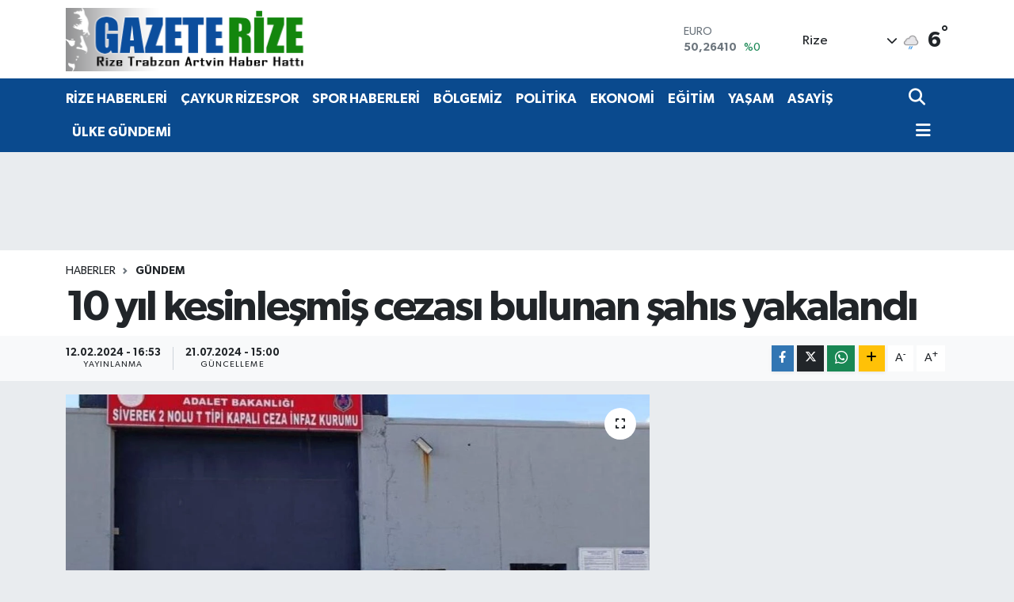

--- FILE ---
content_type: text/html; charset=UTF-8
request_url: https://www.gazeterize.com/10-yil-kesinlesmis-cezasi-bulunan-sahis-yakalandi
body_size: 23617
content:
<!DOCTYPE html>
<html lang="tr" data-theme="flow">
<head>
<link rel="dns-prefetch" href="//www.gazeterize.com">
<link rel="dns-prefetch" href="//gazeterizecom.teimg.com">
<link rel="dns-prefetch" href="//static.tebilisim.com">
<link rel="dns-prefetch" href="//www.googletagmanager.com">
<link rel="dns-prefetch" href="//www.facebook.com">
<link rel="dns-prefetch" href="//www.twitter.com">
<link rel="dns-prefetch" href="//www.instagram.com">
<link rel="dns-prefetch" href="//www.youtube.com">
<link rel="dns-prefetch" href="//www.w3.org">
<link rel="dns-prefetch" href="//x.com">
<link rel="dns-prefetch" href="//api.whatsapp.com">
<link rel="dns-prefetch" href="//www.linkedin.com">
<link rel="dns-prefetch" href="//pinterest.com">
<link rel="dns-prefetch" href="//t.me">
<link rel="dns-prefetch" href="//pagead2.googlesyndication.com">
<link rel="dns-prefetch" href="//facebook.com">
<link rel="dns-prefetch" href="//media.api-sports.io">
<link rel="dns-prefetch" href="//www.pinterest.com">
<link rel="dns-prefetch" href="//tebilisim.com">
<link rel="dns-prefetch" href="//twitter.com">
<link rel="dns-prefetch" href="//www.google.com">
<link rel="dns-prefetch" href="//cdn.media-analytic.com">

    <meta charset="utf-8">
<title>10 yıl kesinleşmiş cezası bulunan şahıs yakalandı - Gazete Rize / Rize Haber / Son Dakika Rize Haberleri</title>
<link rel="canonical" href="https://www.gazeterize.com/10-yil-kesinlesmis-cezasi-bulunan-sahis-yakalandi">
<meta name="viewport" content="width=device-width,initial-scale=1">
<meta name="X-UA-Compatible" content="IE=edge">
<meta name="robots" content="max-image-preview:large">
<meta name="theme-color" content="#0a4a8e">
<meta name="title" content="10 yıl kesinleşmiş cezası bulunan şahıs yakalandı">
<meta name="articleSection" content="news">
<meta name="datePublished" content="2024-02-12T16:53:00+03:00">
<meta name="dateModified" content="2024-07-21T15:00:22+03:00">
<meta name="articleAuthor" content="İGF Haber Ajansı">
<meta name="author" content="İGF Haber Ajansı">
<link rel="amphtml" href="https://www.gazeterize.com/10-yil-kesinlesmis-cezasi-bulunan-sahis-yakalandi/amp">
<meta property="og:site_name" content="Gazete Rize / Rize Haber / Rizespor Haberleri / Son Dakika Haberleri">
<meta property="og:title" content="10 yıl kesinleşmiş cezası bulunan şahıs yakalandı">
<meta property="og:description" content="">
<meta property="og:url" content="https://www.gazeterize.com/10-yil-kesinlesmis-cezasi-bulunan-sahis-yakalandi">
<meta property="og:image" content="https://gazeterizecom.teimg.com/gazeterize-com/uploads/2024/02/agency/igf/10-yil-kesinlesmis-cezasi-bulunan-sahis-yakalandi.jpg">
<meta property="og:type" content="article">
<meta property="og:article:published_time" content="2024-02-12T16:53:00+03:00">
<meta property="og:article:modified_time" content="2024-07-21T15:00:22+03:00">
<meta name="twitter:card" content="summary_large_image">
<meta name="twitter:site" content="@gazeterize">
<meta name="twitter:title" content="10 yıl kesinleşmiş cezası bulunan şahıs yakalandı">
<meta name="twitter:description" content="">
<meta name="twitter:image" content="https://gazeterizecom.teimg.com/gazeterize-com/uploads/2024/02/agency/igf/10-yil-kesinlesmis-cezasi-bulunan-sahis-yakalandi.jpg">
<meta name="twitter:url" content="https://www.gazeterize.com/10-yil-kesinlesmis-cezasi-bulunan-sahis-yakalandi">
<link rel="shortcut icon" type="image/x-icon" href="https://gazeterizecom.teimg.com/gazeterize-com/uploads/2023/04/ana-manset/gr.ico">
<link rel="manifest" href="https://www.gazeterize.com/manifest.json?v=6.6.4" />
<link rel="preload" href="https://static.tebilisim.com/flow/assets/css/font-awesome/fa-solid-900.woff2" as="font" type="font/woff2" crossorigin />
<link rel="preload" href="https://static.tebilisim.com/flow/assets/css/font-awesome/fa-brands-400.woff2" as="font" type="font/woff2" crossorigin />
<link rel="preload" href="https://static.tebilisim.com/flow/assets/css/weather-icons/font/weathericons-regular-webfont.woff2" as="font" type="font/woff2" crossorigin />
<link rel="preload" href="https://static.tebilisim.com/flow/vendor/te/fonts/gibson/Gibson-Bold.woff2" as="font" type="font/woff2" crossorigin />
<link rel="preload" href="https://static.tebilisim.com/flow/vendor/te/fonts/gibson/Gibson-BoldItalic.woff2" as="font" type="font/woff2" crossorigin />
<link rel="preload" href="https://static.tebilisim.com/flow/vendor/te/fonts/gibson/Gibson-Italic.woff2" as="font" type="font/woff2" crossorigin />
<link rel="preload" href="https://static.tebilisim.com/flow/vendor/te/fonts/gibson/Gibson-Light.woff2" as="font" type="font/woff2" crossorigin />
<link rel="preload" href="https://static.tebilisim.com/flow/vendor/te/fonts/gibson/Gibson-LightItalic.woff2" as="font" type="font/woff2" crossorigin />
<link rel="preload" href="https://static.tebilisim.com/flow/vendor/te/fonts/gibson/Gibson-SemiBold.woff2" as="font" type="font/woff2" crossorigin />
<link rel="preload" href="https://static.tebilisim.com/flow/vendor/te/fonts/gibson/Gibson-SemiBoldItalic.woff2" as="font" type="font/woff2" crossorigin />
<link rel="preload" href="https://static.tebilisim.com/flow/vendor/te/fonts/gibson/Gibson.woff2" as="font" type="font/woff2" crossorigin />


<link rel="preload" as="style" href="https://static.tebilisim.com/flow/vendor/te/fonts/gibson.css?v=6.6.4">
<link rel="stylesheet" href="https://static.tebilisim.com/flow/vendor/te/fonts/gibson.css?v=6.6.4">

<style>:root {
        --te-link-color: #333;
        --te-link-hover-color: #000;
        --te-font: "Gibson";
        --te-secondary-font: "Gibson";
        --te-h1-font-size: 54px;
        --te-color: #0a4a8e;
        --te-hover-color: #0a4a8e;
        --mm-ocd-width: 85%!important; /*  Mobil Menü Genişliği */
        --swiper-theme-color: var(--te-color)!important;
        --header-13-color: #ffc107;
    }</style><link rel="preload" as="style" href="https://static.tebilisim.com/flow/assets/vendor/bootstrap/css/bootstrap.min.css?v=6.6.4">
<link rel="stylesheet" href="https://static.tebilisim.com/flow/assets/vendor/bootstrap/css/bootstrap.min.css?v=6.6.4">
<link rel="preload" as="style" href="https://static.tebilisim.com/flow/assets/css/app6.6.4.min.css">
<link rel="stylesheet" href="https://static.tebilisim.com/flow/assets/css/app6.6.4.min.css">



<script type="application/ld+json">{"@context":"https:\/\/schema.org","@type":"WebSite","url":"https:\/\/www.gazeterize.com","potentialAction":{"@type":"SearchAction","target":"https:\/\/www.gazeterize.com\/arama?q={query}","query-input":"required name=query"}}</script>

<script type="application/ld+json">{"@context":"https:\/\/schema.org","@type":"NewsMediaOrganization","url":"https:\/\/www.gazeterize.com","name":"GazeteRize","logo":"https:\/\/gazeterizecom.teimg.com\/gazeterize-com\/uploads\/2024\/06\/logolar\/gazelerize-logoata-4webp.webp","sameAs":["https:\/\/www.facebook.com\/gazeterize","https:\/\/www.twitter.com\/gazeterize","https:\/\/www.youtube.com\/Gazeterize B\u00f6lgenin Sesi","https:\/\/www.instagram.com\/gazeterize"]}</script>

<script type="application/ld+json">{"@context":"https:\/\/schema.org","@graph":[{"@type":"SiteNavigationElement","name":"Ana Sayfa","url":"https:\/\/www.gazeterize.com","@id":"https:\/\/www.gazeterize.com"},{"@type":"SiteNavigationElement","name":"S\u0130YASET","url":"https:\/\/www.gazeterize.com\/siyaset","@id":"https:\/\/www.gazeterize.com\/siyaset"},{"@type":"SiteNavigationElement","name":"B\u00d6LGEM\u0130Z","url":"https:\/\/www.gazeterize.com\/bolgemiz","@id":"https:\/\/www.gazeterize.com\/bolgemiz"},{"@type":"SiteNavigationElement","name":"E\u011e\u0130T\u0130M","url":"https:\/\/www.gazeterize.com\/egitim","@id":"https:\/\/www.gazeterize.com\/egitim"},{"@type":"SiteNavigationElement","name":"K\u00dcLT\u00dcR SANAT","url":"https:\/\/www.gazeterize.com\/kultur-sanat","@id":"https:\/\/www.gazeterize.com\/kultur-sanat"},{"@type":"SiteNavigationElement","name":"YA\u015eAM","url":"https:\/\/www.gazeterize.com\/yasam","@id":"https:\/\/www.gazeterize.com\/yasam"},{"@type":"SiteNavigationElement","name":"Sa\u011fl\u0131k","url":"https:\/\/www.gazeterize.com\/saglik","@id":"https:\/\/www.gazeterize.com\/saglik"},{"@type":"SiteNavigationElement","name":"D\u00fcnya","url":"https:\/\/www.gazeterize.com\/dunya","@id":"https:\/\/www.gazeterize.com\/dunya"},{"@type":"SiteNavigationElement","name":"EKONOM\u0130","url":"https:\/\/www.gazeterize.com\/ekonomi","@id":"https:\/\/www.gazeterize.com\/ekonomi"},{"@type":"SiteNavigationElement","name":"Kad\u0131n","url":"https:\/\/www.gazeterize.com\/kadin","@id":"https:\/\/www.gazeterize.com\/kadin"},{"@type":"SiteNavigationElement","name":"SPOR HABERLER\u0130","url":"https:\/\/www.gazeterize.com\/spor-haberleri","@id":"https:\/\/www.gazeterize.com\/spor-haberleri"},{"@type":"SiteNavigationElement","name":"Otomobil","url":"https:\/\/www.gazeterize.com\/otomobil","@id":"https:\/\/www.gazeterize.com\/otomobil"},{"@type":"SiteNavigationElement","name":"TEKNOLOJ\u0130","url":"https:\/\/www.gazeterize.com\/teknoloji","@id":"https:\/\/www.gazeterize.com\/teknoloji"},{"@type":"SiteNavigationElement","name":"Asayi\u015f Haberleri","url":"https:\/\/www.gazeterize.com\/asayis","@id":"https:\/\/www.gazeterize.com\/asayis"},{"@type":"SiteNavigationElement","name":"Turizm","url":"https:\/\/www.gazeterize.com\/turizm","@id":"https:\/\/www.gazeterize.com\/turizm"},{"@type":"SiteNavigationElement","name":"\u00dcLKE G\u00dcNDEM\u0130","url":"https:\/\/www.gazeterize.com\/ulke-gundemi","@id":"https:\/\/www.gazeterize.com\/ulke-gundemi"},{"@type":"SiteNavigationElement","name":"POL\u0130T\u0130KA","url":"https:\/\/www.gazeterize.com\/politika","@id":"https:\/\/www.gazeterize.com\/politika"},{"@type":"SiteNavigationElement","name":"GENEL","url":"https:\/\/www.gazeterize.com\/genel","@id":"https:\/\/www.gazeterize.com\/genel"},{"@type":"SiteNavigationElement","name":"YEREL","url":"https:\/\/www.gazeterize.com\/yerel","@id":"https:\/\/www.gazeterize.com\/yerel"},{"@type":"SiteNavigationElement","name":"\u00c7EVRE","url":"https:\/\/www.gazeterize.com\/cevre","@id":"https:\/\/www.gazeterize.com\/cevre"},{"@type":"SiteNavigationElement","name":"MAGAZ\u0130N","url":"https:\/\/www.gazeterize.com\/magazin","@id":"https:\/\/www.gazeterize.com\/magazin"},{"@type":"SiteNavigationElement","name":"Advertising news","url":"https:\/\/www.gazeterize.com\/advertising-news","@id":"https:\/\/www.gazeterize.com\/advertising-news"},{"@type":"SiteNavigationElement","name":"G\u00dcNDEM","url":"https:\/\/www.gazeterize.com\/gundem","@id":"https:\/\/www.gazeterize.com\/gundem"},{"@type":"SiteNavigationElement","name":"SPOR","url":"https:\/\/www.gazeterize.com\/spor","@id":"https:\/\/www.gazeterize.com\/spor"},{"@type":"SiteNavigationElement","name":"\u0130NSAN","url":"https:\/\/www.gazeterize.com\/insan","@id":"https:\/\/www.gazeterize.com\/insan"},{"@type":"SiteNavigationElement","name":"Jandarma","url":"https:\/\/www.gazeterize.com\/jandarma","@id":"https:\/\/www.gazeterize.com\/jandarma"},{"@type":"SiteNavigationElement","name":"B\u00f6lge","url":"https:\/\/www.gazeterize.com\/bolge","@id":"https:\/\/www.gazeterize.com\/bolge"},{"@type":"SiteNavigationElement","name":"G\u00fcvenlik","url":"https:\/\/www.gazeterize.com\/guvenlik","@id":"https:\/\/www.gazeterize.com\/guvenlik"},{"@type":"SiteNavigationElement","name":"D\u0131\u015f Haberler","url":"https:\/\/www.gazeterize.com\/dis-haberler","@id":"https:\/\/www.gazeterize.com\/dis-haberler"},{"@type":"SiteNavigationElement","name":"Bilim Teknoloji","url":"https:\/\/www.gazeterize.com\/bilim-teknoloji","@id":"https:\/\/www.gazeterize.com\/bilim-teknoloji"},{"@type":"SiteNavigationElement","name":"Fla\u015f Haber","url":"https:\/\/www.gazeterize.com\/flas-haber","@id":"https:\/\/www.gazeterize.com\/flas-haber"},{"@type":"SiteNavigationElement","name":"English News","url":"https:\/\/www.gazeterize.com\/english-news","@id":"https:\/\/www.gazeterize.com\/english-news"},{"@type":"SiteNavigationElement","name":"Canl\u0131 Ma\u00e7","url":"https:\/\/www.gazeterize.com\/canli-mac","@id":"https:\/\/www.gazeterize.com\/canli-mac"},{"@type":"SiteNavigationElement","name":"\u0130\u015f D\u00fcnyas\u0131","url":"https:\/\/www.gazeterize.com\/is-dunyasi","@id":"https:\/\/www.gazeterize.com\/is-dunyasi"},{"@type":"SiteNavigationElement","name":"Finans","url":"https:\/\/www.gazeterize.com\/finans","@id":"https:\/\/www.gazeterize.com\/finans"},{"@type":"SiteNavigationElement","name":"HABERDE \u0130NSAN","url":"https:\/\/www.gazeterize.com\/haberde-insan","@id":"https:\/\/www.gazeterize.com\/haberde-insan"},{"@type":"SiteNavigationElement","name":"Yerel Haberler","url":"https:\/\/www.gazeterize.com\/yerel-haberler","@id":"https:\/\/www.gazeterize.com\/yerel-haberler"},{"@type":"SiteNavigationElement","name":"Gayrimenkul","url":"https:\/\/www.gazeterize.com\/gayrimenkul","@id":"https:\/\/www.gazeterize.com\/gayrimenkul"},{"@type":"SiteNavigationElement","name":"Rop\u00f6rtajlar","url":"https:\/\/www.gazeterize.com\/roportajlar","@id":"https:\/\/www.gazeterize.com\/roportajlar"},{"@type":"SiteNavigationElement","name":"Rize Haberleri","url":"https:\/\/www.gazeterize.com\/rize-haberleri","@id":"https:\/\/www.gazeterize.com\/rize-haberleri"},{"@type":"SiteNavigationElement","name":"Ke\u015ffet","url":"https:\/\/www.gazeterize.com\/kesfet","@id":"https:\/\/www.gazeterize.com\/kesfet"},{"@type":"SiteNavigationElement","name":"Asayi\u015f Haberleri","url":"https:\/\/www.gazeterize.com\/asayis-haberleri","@id":"https:\/\/www.gazeterize.com\/asayis-haberleri"},{"@type":"SiteNavigationElement","name":"Bursaspor","url":"https:\/\/www.gazeterize.com\/bursaspor","@id":"https:\/\/www.gazeterize.com\/bursaspor"},{"@type":"SiteNavigationElement","name":"Fenerbah\u00e7e","url":"https:\/\/www.gazeterize.com\/fenerbahce","@id":"https:\/\/www.gazeterize.com\/fenerbahce"},{"@type":"SiteNavigationElement","name":"Artvin Haberleri","url":"https:\/\/www.gazeterize.com\/artvin-haberleri","@id":"https:\/\/www.gazeterize.com\/artvin-haberleri"},{"@type":"SiteNavigationElement","name":"Londra","url":"https:\/\/www.gazeterize.com\/londra","@id":"https:\/\/www.gazeterize.com\/londra"},{"@type":"SiteNavigationElement","name":"\u015eam","url":"https:\/\/www.gazeterize.com\/sam","@id":"https:\/\/www.gazeterize.com\/sam"},{"@type":"SiteNavigationElement","name":"Br\u00fcksel","url":"https:\/\/www.gazeterize.com\/bruksel","@id":"https:\/\/www.gazeterize.com\/bruksel"},{"@type":"SiteNavigationElement","name":"Wash\u0131ngton","url":"https:\/\/www.gazeterize.com\/washington","@id":"https:\/\/www.gazeterize.com\/washington"},{"@type":"SiteNavigationElement","name":"St. petersburg","url":"https:\/\/www.gazeterize.com\/st-petersburg","@id":"https:\/\/www.gazeterize.com\/st-petersburg"},{"@type":"SiteNavigationElement","name":"Var\u015fova","url":"https:\/\/www.gazeterize.com\/varsova","@id":"https:\/\/www.gazeterize.com\/varsova"},{"@type":"SiteNavigationElement","name":"Budape\u015fte","url":"https:\/\/www.gazeterize.com\/budapeste","@id":"https:\/\/www.gazeterize.com\/budapeste"},{"@type":"SiteNavigationElement","name":"Moskova","url":"https:\/\/www.gazeterize.com\/moskova","@id":"https:\/\/www.gazeterize.com\/moskova"},{"@type":"SiteNavigationElement","name":"Tahran","url":"https:\/\/www.gazeterize.com\/tahran","@id":"https:\/\/www.gazeterize.com\/tahran"},{"@type":"SiteNavigationElement","name":"Berlin","url":"https:\/\/www.gazeterize.com\/berlin","@id":"https:\/\/www.gazeterize.com\/berlin"},{"@type":"SiteNavigationElement","name":"Pekin","url":"https:\/\/www.gazeterize.com\/pekin","@id":"https:\/\/www.gazeterize.com\/pekin"},{"@type":"SiteNavigationElement","name":"Madrid","url":"https:\/\/www.gazeterize.com\/madrid","@id":"https:\/\/www.gazeterize.com\/madrid"},{"@type":"SiteNavigationElement","name":"Cenin","url":"https:\/\/www.gazeterize.com\/cenin","@id":"https:\/\/www.gazeterize.com\/cenin"},{"@type":"SiteNavigationElement","name":"Texas","url":"https:\/\/www.gazeterize.com\/texas","@id":"https:\/\/www.gazeterize.com\/texas"},{"@type":"SiteNavigationElement","name":"Tel aviv","url":"https:\/\/www.gazeterize.com\/tel-aviv","@id":"https:\/\/www.gazeterize.com\/tel-aviv"},{"@type":"SiteNavigationElement","name":"Buenos a\u0131res","url":"https:\/\/www.gazeterize.com\/buenos-aires","@id":"https:\/\/www.gazeterize.com\/buenos-aires"},{"@type":"SiteNavigationElement","name":"Sidney","url":"https:\/\/www.gazeterize.com\/sidney","@id":"https:\/\/www.gazeterize.com\/sidney"},{"@type":"SiteNavigationElement","name":"Kiev","url":"https:\/\/www.gazeterize.com\/kiev","@id":"https:\/\/www.gazeterize.com\/kiev"},{"@type":"SiteNavigationElement","name":"San diego","url":"https:\/\/www.gazeterize.com\/san-diego","@id":"https:\/\/www.gazeterize.com\/san-diego"},{"@type":"SiteNavigationElement","name":"Pyongyang","url":"https:\/\/www.gazeterize.com\/pyongyang","@id":"https:\/\/www.gazeterize.com\/pyongyang"},{"@type":"SiteNavigationElement","name":"Oslo","url":"https:\/\/www.gazeterize.com\/oslo","@id":"https:\/\/www.gazeterize.com\/oslo"},{"@type":"SiteNavigationElement","name":"Cannes","url":"https:\/\/www.gazeterize.com\/cannes","@id":"https:\/\/www.gazeterize.com\/cannes"},{"@type":"SiteNavigationElement","name":"Bangkok","url":"https:\/\/www.gazeterize.com\/bangkok","@id":"https:\/\/www.gazeterize.com\/bangkok"},{"@type":"SiteNavigationElement","name":"Hamburg","url":"https:\/\/www.gazeterize.com\/hamburg","@id":"https:\/\/www.gazeterize.com\/hamburg"},{"@type":"SiteNavigationElement","name":"Z\u00fcrih","url":"https:\/\/www.gazeterize.com\/zurih","@id":"https:\/\/www.gazeterize.com\/zurih"},{"@type":"SiteNavigationElement","name":"Gazze","url":"https:\/\/www.gazeterize.com\/gazze","@id":"https:\/\/www.gazeterize.com\/gazze"},{"@type":"SiteNavigationElement","name":"Karakas","url":"https:\/\/www.gazeterize.com\/karakas","@id":"https:\/\/www.gazeterize.com\/karakas"},{"@type":"SiteNavigationElement","name":"Yeni delhi","url":"https:\/\/www.gazeterize.com\/yeni-delhi","@id":"https:\/\/www.gazeterize.com\/yeni-delhi"},{"@type":"SiteNavigationElement","name":"Kuala lumpur","url":"https:\/\/www.gazeterize.com\/kuala-lumpur","@id":"https:\/\/www.gazeterize.com\/kuala-lumpur"},{"@type":"SiteNavigationElement","name":"Riyad","url":"https:\/\/www.gazeterize.com\/riyad","@id":"https:\/\/www.gazeterize.com\/riyad"},{"@type":"SiteNavigationElement","name":"Liverpool","url":"https:\/\/www.gazeterize.com\/liverpool","@id":"https:\/\/www.gazeterize.com\/liverpool"},{"@type":"SiteNavigationElement","name":"Ottawa","url":"https:\/\/www.gazeterize.com\/ottawa","@id":"https:\/\/www.gazeterize.com\/ottawa"},{"@type":"SiteNavigationElement","name":"\u0130smay\u0131ll\u0131","url":"https:\/\/www.gazeterize.com\/ismayilli","@id":"https:\/\/www.gazeterize.com\/ismayilli"},{"@type":"SiteNavigationElement","name":"Katmandu","url":"https:\/\/www.gazeterize.com\/katmandu","@id":"https:\/\/www.gazeterize.com\/katmandu"},{"@type":"SiteNavigationElement","name":"Lahor","url":"https:\/\/www.gazeterize.com\/lahor","@id":"https:\/\/www.gazeterize.com\/lahor"},{"@type":"SiteNavigationElement","name":"La\u00e7\u0131n","url":"https:\/\/www.gazeterize.com\/lacin","@id":"https:\/\/www.gazeterize.com\/lacin"},{"@type":"SiteNavigationElement","name":"Halep","url":"https:\/\/www.gazeterize.com\/halep","@id":"https:\/\/www.gazeterize.com\/halep"},{"@type":"SiteNavigationElement","name":"Jakarta","url":"https:\/\/www.gazeterize.com\/jakarta","@id":"https:\/\/www.gazeterize.com\/jakarta"},{"@type":"SiteNavigationElement","name":"Boston","url":"https:\/\/www.gazeterize.com\/boston","@id":"https:\/\/www.gazeterize.com\/boston"},{"@type":"SiteNavigationElement","name":"Zagreb","url":"https:\/\/www.gazeterize.com\/zagreb","@id":"https:\/\/www.gazeterize.com\/zagreb"},{"@type":"SiteNavigationElement","name":"Seul","url":"https:\/\/www.gazeterize.com\/seul","@id":"https:\/\/www.gazeterize.com\/seul"},{"@type":"SiteNavigationElement","name":"Singapur","url":"https:\/\/www.gazeterize.com\/singapur","@id":"https:\/\/www.gazeterize.com\/singapur"},{"@type":"SiteNavigationElement","name":"Prizren","url":"https:\/\/www.gazeterize.com\/prizren","@id":"https:\/\/www.gazeterize.com\/prizren"},{"@type":"SiteNavigationElement","name":"Colorado","url":"https:\/\/www.gazeterize.com\/colorado","@id":"https:\/\/www.gazeterize.com\/colorado"},{"@type":"SiteNavigationElement","name":"V\u0131ln\u0131us","url":"https:\/\/www.gazeterize.com\/vilnius","@id":"https:\/\/www.gazeterize.com\/vilnius"},{"@type":"SiteNavigationElement","name":"Sicilya","url":"https:\/\/www.gazeterize.com\/sicilya","@id":"https:\/\/www.gazeterize.com\/sicilya"},{"@type":"SiteNavigationElement","name":"Amsterdam","url":"https:\/\/www.gazeterize.com\/amsterdam","@id":"https:\/\/www.gazeterize.com\/amsterdam"},{"@type":"SiteNavigationElement","name":"K\u0131r\u0131m","url":"https:\/\/www.gazeterize.com\/kirim","@id":"https:\/\/www.gazeterize.com\/kirim"},{"@type":"SiteNavigationElement","name":"Cenevre","url":"https:\/\/www.gazeterize.com\/cenevre","@id":"https:\/\/www.gazeterize.com\/cenevre"},{"@type":"SiteNavigationElement","name":"K\u00f6ln","url":"https:\/\/www.gazeterize.com\/koln","@id":"https:\/\/www.gazeterize.com\/koln"},{"@type":"SiteNavigationElement","name":"Kara\u00e7i","url":"https:\/\/www.gazeterize.com\/karaci","@id":"https:\/\/www.gazeterize.com\/karaci"},{"@type":"SiteNavigationElement","name":"Abuja","url":"https:\/\/www.gazeterize.com\/abuja","@id":"https:\/\/www.gazeterize.com\/abuja"},{"@type":"SiteNavigationElement","name":"\u00c7ernihiv","url":"https:\/\/www.gazeterize.com\/cernihiv","@id":"https:\/\/www.gazeterize.com\/cernihiv"},{"@type":"SiteNavigationElement","name":"Kud\u00fcs","url":"https:\/\/www.gazeterize.com\/kudus","@id":"https:\/\/www.gazeterize.com\/kudus"},{"@type":"SiteNavigationElement","name":"Erivan","url":"https:\/\/www.gazeterize.com\/erivan","@id":"https:\/\/www.gazeterize.com\/erivan"},{"@type":"SiteNavigationElement","name":"Dera","url":"https:\/\/www.gazeterize.com\/dera","@id":"https:\/\/www.gazeterize.com\/dera"},{"@type":"SiteNavigationElement","name":"Guatemala","url":"https:\/\/www.gazeterize.com\/guatemala","@id":"https:\/\/www.gazeterize.com\/guatemala"},{"@type":"SiteNavigationElement","name":"Connect\u0131cut","url":"https:\/\/www.gazeterize.com\/connecticut","@id":"https:\/\/www.gazeterize.com\/connecticut"},{"@type":"SiteNavigationElement","name":"Harkov","url":"https:\/\/www.gazeterize.com\/harkov","@id":"https:\/\/www.gazeterize.com\/harkov"},{"@type":"SiteNavigationElement","name":"Bogota","url":"https:\/\/www.gazeterize.com\/bogota","@id":"https:\/\/www.gazeterize.com\/bogota"},{"@type":"SiteNavigationElement","name":"Tennessee","url":"https:\/\/www.gazeterize.com\/tennessee","@id":"https:\/\/www.gazeterize.com\/tennessee"},{"@type":"SiteNavigationElement","name":"Los angeles","url":"https:\/\/www.gazeterize.com\/los-angeles","@id":"https:\/\/www.gazeterize.com\/los-angeles"},{"@type":"SiteNavigationElement","name":"Carol\u0131na","url":"https:\/\/www.gazeterize.com\/carolina","@id":"https:\/\/www.gazeterize.com\/carolina"},{"@type":"SiteNavigationElement","name":"Graz","url":"https:\/\/www.gazeterize.com\/graz","@id":"https:\/\/www.gazeterize.com\/graz"},{"@type":"SiteNavigationElement","name":"Abu dabi","url":"https:\/\/www.gazeterize.com\/abu-dabi","@id":"https:\/\/www.gazeterize.com\/abu-dabi"},{"@type":"SiteNavigationElement","name":"Bras\u0131l\u0131a","url":"https:\/\/www.gazeterize.com\/brasilia","@id":"https:\/\/www.gazeterize.com\/brasilia"},{"@type":"SiteNavigationElement","name":"Kuzey carol\u0131na","url":"https:\/\/www.gazeterize.com\/kuzey-carolina","@id":"https:\/\/www.gazeterize.com\/kuzey-carolina"},{"@type":"SiteNavigationElement","name":"Dakar","url":"https:\/\/www.gazeterize.com\/dakar","@id":"https:\/\/www.gazeterize.com\/dakar"},{"@type":"SiteNavigationElement","name":"Medine","url":"https:\/\/www.gazeterize.com\/medine","@id":"https:\/\/www.gazeterize.com\/medine"},{"@type":"SiteNavigationElement","name":"Astana","url":"https:\/\/www.gazeterize.com\/astana","@id":"https:\/\/www.gazeterize.com\/astana"},{"@type":"SiteNavigationElement","name":"Gazze \u015feridi","url":"https:\/\/www.gazeterize.com\/gazze-seridi","@id":"https:\/\/www.gazeterize.com\/gazze-seridi"},{"@type":"SiteNavigationElement","name":"Milano","url":"https:\/\/www.gazeterize.com\/milano","@id":"https:\/\/www.gazeterize.com\/milano"},{"@type":"SiteNavigationElement","name":"Kahire","url":"https:\/\/www.gazeterize.com\/kahire","@id":"https:\/\/www.gazeterize.com\/kahire"},{"@type":"SiteNavigationElement","name":"Gr\u00f6nland","url":"https:\/\/www.gazeterize.com\/gronland","@id":"https:\/\/www.gazeterize.com\/gronland"},{"@type":"SiteNavigationElement","name":"\u015eu\u015fa","url":"https:\/\/www.gazeterize.com\/susa","@id":"https:\/\/www.gazeterize.com\/susa"},{"@type":"SiteNavigationElement","name":"\u0130sfahan","url":"https:\/\/www.gazeterize.com\/isfahan","@id":"https:\/\/www.gazeterize.com\/isfahan"},{"@type":"SiteNavigationElement","name":"Ba\u011fdat","url":"https:\/\/www.gazeterize.com\/bagdat","@id":"https:\/\/www.gazeterize.com\/bagdat"},{"@type":"SiteNavigationElement","name":"Tiran","url":"https:\/\/www.gazeterize.com\/tiran","@id":"https:\/\/www.gazeterize.com\/tiran"},{"@type":"SiteNavigationElement","name":"Alberta","url":"https:\/\/www.gazeterize.com\/alberta","@id":"https:\/\/www.gazeterize.com\/alberta"},{"@type":"SiteNavigationElement","name":"Strasbourg","url":"https:\/\/www.gazeterize.com\/strasbourg","@id":"https:\/\/www.gazeterize.com\/strasbourg"},{"@type":"SiteNavigationElement","name":"Necef","url":"https:\/\/www.gazeterize.com\/necef","@id":"https:\/\/www.gazeterize.com\/necef"},{"@type":"SiteNavigationElement","name":"Beer\u015feba","url":"https:\/\/www.gazeterize.com\/beerseba","@id":"https:\/\/www.gazeterize.com\/beerseba"},{"@type":"SiteNavigationElement","name":"New jersey","url":"https:\/\/www.gazeterize.com\/new-jersey","@id":"https:\/\/www.gazeterize.com\/new-jersey"},{"@type":"SiteNavigationElement","name":"\u0130slamabad","url":"https:\/\/www.gazeterize.com\/islamabad","@id":"https:\/\/www.gazeterize.com\/islamabad"},{"@type":"SiteNavigationElement","name":"Vatikan","url":"https:\/\/www.gazeterize.com\/vatikan","@id":"https:\/\/www.gazeterize.com\/vatikan"},{"@type":"SiteNavigationElement","name":"Erbil","url":"https:\/\/www.gazeterize.com\/erbil","@id":"https:\/\/www.gazeterize.com\/erbil"},{"@type":"SiteNavigationElement","name":"Viyana","url":"https:\/\/www.gazeterize.com\/viyana","@id":"https:\/\/www.gazeterize.com\/viyana"},{"@type":"SiteNavigationElement","name":"Belgrad","url":"https:\/\/www.gazeterize.com\/belgrad","@id":"https:\/\/www.gazeterize.com\/belgrad"},{"@type":"SiteNavigationElement","name":"Atina","url":"https:\/\/www.gazeterize.com\/atina","@id":"https:\/\/www.gazeterize.com\/atina"},{"@type":"SiteNavigationElement","name":"Girne","url":"https:\/\/www.gazeterize.com\/girne","@id":"https:\/\/www.gazeterize.com\/girne"},{"@type":"SiteNavigationElement","name":"Lahey","url":"https:\/\/www.gazeterize.com\/lahey","@id":"https:\/\/www.gazeterize.com\/lahey"},{"@type":"SiteNavigationElement","name":"Medellin","url":"https:\/\/www.gazeterize.com\/medellin","@id":"https:\/\/www.gazeterize.com\/medellin"},{"@type":"SiteNavigationElement","name":"Nairobi","url":"https:\/\/www.gazeterize.com\/nairobi","@id":"https:\/\/www.gazeterize.com\/nairobi"},{"@type":"SiteNavigationElement","name":"Venedik","url":"https:\/\/www.gazeterize.com\/venedik","@id":"https:\/\/www.gazeterize.com\/venedik"},{"@type":"SiteNavigationElement","name":"Sak\u0131z","url":"https:\/\/www.gazeterize.com\/sakiz","@id":"https:\/\/www.gazeterize.com\/sakiz"},{"@type":"SiteNavigationElement","name":"Dublin","url":"https:\/\/www.gazeterize.com\/dublin","@id":"https:\/\/www.gazeterize.com\/dublin"},{"@type":"SiteNavigationElement","name":"Odessa","url":"https:\/\/www.gazeterize.com\/odessa","@id":"https:\/\/www.gazeterize.com\/odessa"},{"@type":"SiteNavigationElement","name":"Santiago","url":"https:\/\/www.gazeterize.com\/santiago","@id":"https:\/\/www.gazeterize.com\/santiago"},{"@type":"SiteNavigationElement","name":"Rabat","url":"https:\/\/www.gazeterize.com\/rabat","@id":"https:\/\/www.gazeterize.com\/rabat"},{"@type":"SiteNavigationElement","name":"Bat\u0131 \u015feria","url":"https:\/\/www.gazeterize.com\/bati-seria","@id":"https:\/\/www.gazeterize.com\/bati-seria"},{"@type":"SiteNavigationElement","name":"Idaho","url":"https:\/\/www.gazeterize.com\/idaho","@id":"https:\/\/www.gazeterize.com\/idaho"},{"@type":"SiteNavigationElement","name":"Bi\u015fkek","url":"https:\/\/www.gazeterize.com\/biskek","@id":"https:\/\/www.gazeterize.com\/biskek"},{"@type":"SiteNavigationElement","name":"Torino","url":"https:\/\/www.gazeterize.com\/torino","@id":"https:\/\/www.gazeterize.com\/torino"},{"@type":"SiteNavigationElement","name":"L\u0131ege","url":"https:\/\/www.gazeterize.com\/liege","@id":"https:\/\/www.gazeterize.com\/liege"},{"@type":"SiteNavigationElement","name":"Canberra","url":"https:\/\/www.gazeterize.com\/canberra","@id":"https:\/\/www.gazeterize.com\/canberra"},{"@type":"SiteNavigationElement","name":"Java","url":"https:\/\/www.gazeterize.com\/java","@id":"https:\/\/www.gazeterize.com\/java"},{"@type":"SiteNavigationElement","name":"Fuzuli","url":"https:\/\/www.gazeterize.com\/fuzuli","@id":"https:\/\/www.gazeterize.com\/fuzuli"},{"@type":"SiteNavigationElement","name":"Hankendi","url":"https:\/\/www.gazeterize.com\/hankendi","@id":"https:\/\/www.gazeterize.com\/hankendi"},{"@type":"SiteNavigationElement","name":"California","url":"https:\/\/www.gazeterize.com\/california","@id":"https:\/\/www.gazeterize.com\/california"},{"@type":"SiteNavigationElement","name":"Lazkiye","url":"https:\/\/www.gazeterize.com\/lazkiye","@id":"https:\/\/www.gazeterize.com\/lazkiye"},{"@type":"SiteNavigationElement","name":"Saraybosna","url":"https:\/\/www.gazeterize.com\/saraybosna","@id":"https:\/\/www.gazeterize.com\/saraybosna"},{"@type":"SiteNavigationElement","name":"\u00dcsk\u00fcp","url":"https:\/\/www.gazeterize.com\/uskup","@id":"https:\/\/www.gazeterize.com\/uskup"},{"@type":"SiteNavigationElement","name":"Duisburg","url":"https:\/\/www.gazeterize.com\/duisburg","@id":"https:\/\/www.gazeterize.com\/duisburg"},{"@type":"SiteNavigationElement","name":"Taipei","url":"https:\/\/www.gazeterize.com\/taipei","@id":"https:\/\/www.gazeterize.com\/taipei"},{"@type":"SiteNavigationElement","name":"R\u0131o de jane\u0131ro","url":"https:\/\/www.gazeterize.com\/rio-de-janeiro","@id":"https:\/\/www.gazeterize.com\/rio-de-janeiro"},{"@type":"SiteNavigationElement","name":"Bratislava","url":"https:\/\/www.gazeterize.com\/bratislava","@id":"https:\/\/www.gazeterize.com\/bratislava"},{"@type":"SiteNavigationElement","name":"Barselona","url":"https:\/\/www.gazeterize.com\/barselona","@id":"https:\/\/www.gazeterize.com\/barselona"},{"@type":"SiteNavigationElement","name":"Marsilya","url":"https:\/\/www.gazeterize.com\/marsilya","@id":"https:\/\/www.gazeterize.com\/marsilya"},{"@type":"SiteNavigationElement","name":"Srebrenitsa","url":"https:\/\/www.gazeterize.com\/srebrenitsa","@id":"https:\/\/www.gazeterize.com\/srebrenitsa"},{"@type":"SiteNavigationElement","name":"S\u00fcleymaniye","url":"https:\/\/www.gazeterize.com\/suleymaniye","@id":"https:\/\/www.gazeterize.com\/suleymaniye"},{"@type":"SiteNavigationElement","name":"V\u0131rg\u0131n\u0131a","url":"https:\/\/www.gazeterize.com\/virginia","@id":"https:\/\/www.gazeterize.com\/virginia"},{"@type":"SiteNavigationElement","name":"Zaragoza","url":"https:\/\/www.gazeterize.com\/zaragoza","@id":"https:\/\/www.gazeterize.com\/zaragoza"},{"@type":"SiteNavigationElement","name":"Brdo","url":"https:\/\/www.gazeterize.com\/brdo","@id":"https:\/\/www.gazeterize.com\/brdo"},{"@type":"SiteNavigationElement","name":"Lyublyana","url":"https:\/\/www.gazeterize.com\/lyublyana","@id":"https:\/\/www.gazeterize.com\/lyublyana"},{"@type":"SiteNavigationElement","name":"Maskat","url":"https:\/\/www.gazeterize.com\/maskat","@id":"https:\/\/www.gazeterize.com\/maskat"},{"@type":"SiteNavigationElement","name":"Massachusetts","url":"https:\/\/www.gazeterize.com\/massachusetts","@id":"https:\/\/www.gazeterize.com\/massachusetts"},{"@type":"SiteNavigationElement","name":"Hartum","url":"https:\/\/www.gazeterize.com\/hartum","@id":"https:\/\/www.gazeterize.com\/hartum"},{"@type":"SiteNavigationElement","name":"S\u00fcveyda","url":"https:\/\/www.gazeterize.com\/suveyda","@id":"https:\/\/www.gazeterize.com\/suveyda"},{"@type":"SiteNavigationElement","name":"Reykjavik","url":"https:\/\/www.gazeterize.com\/reykjavik","@id":"https:\/\/www.gazeterize.com\/reykjavik"},{"@type":"SiteNavigationElement","name":"Musul","url":"https:\/\/www.gazeterize.com\/musul","@id":"https:\/\/www.gazeterize.com\/musul"},{"@type":"SiteNavigationElement","name":"Tiflis","url":"https:\/\/www.gazeterize.com\/tiflis","@id":"https:\/\/www.gazeterize.com\/tiflis"},{"@type":"SiteNavigationElement","name":"Hong kong","url":"https:\/\/www.gazeterize.com\/hong-kong","@id":"https:\/\/www.gazeterize.com\/hong-kong"},{"@type":"SiteNavigationElement","name":"Tunus","url":"https:\/\/www.gazeterize.com\/tunus","@id":"https:\/\/www.gazeterize.com\/tunus"},{"@type":"SiteNavigationElement","name":"So\u00e7i","url":"https:\/\/www.gazeterize.com\/soci","@id":"https:\/\/www.gazeterize.com\/soci"},{"@type":"SiteNavigationElement","name":"Flor\u0131da","url":"https:\/\/www.gazeterize.com\/florida","@id":"https:\/\/www.gazeterize.com\/florida"},{"@type":"SiteNavigationElement","name":"Lodz","url":"https:\/\/www.gazeterize.com\/lodz","@id":"https:\/\/www.gazeterize.com\/lodz"},{"@type":"SiteNavigationElement","name":"Glasgow","url":"https:\/\/www.gazeterize.com\/glasgow","@id":"https:\/\/www.gazeterize.com\/glasgow"},{"@type":"SiteNavigationElement","name":"A\u015fdod","url":"https:\/\/www.gazeterize.com\/asdod","@id":"https:\/\/www.gazeterize.com\/asdod"},{"@type":"SiteNavigationElement","name":"Stockholm","url":"https:\/\/www.gazeterize.com\/stockholm","@id":"https:\/\/www.gazeterize.com\/stockholm"},{"@type":"SiteNavigationElement","name":"Zaporijya","url":"https:\/\/www.gazeterize.com\/zaporijya","@id":"https:\/\/www.gazeterize.com\/zaporijya"},{"@type":"SiteNavigationElement","name":"Yekater\u0131nburg","url":"https:\/\/www.gazeterize.com\/yekaterinburg","@id":"https:\/\/www.gazeterize.com\/yekaterinburg"},{"@type":"SiteNavigationElement","name":"Yangon","url":"https:\/\/www.gazeterize.com\/yangon","@id":"https:\/\/www.gazeterize.com\/yangon"},{"@type":"SiteNavigationElement","name":"Minnesota","url":"https:\/\/www.gazeterize.com\/minnesota","@id":"https:\/\/www.gazeterize.com\/minnesota"},{"@type":"SiteNavigationElement","name":"Lizbon","url":"https:\/\/www.gazeterize.com\/lizbon","@id":"https:\/\/www.gazeterize.com\/lizbon"},{"@type":"SiteNavigationElement","name":"Qu\u0131to","url":"https:\/\/www.gazeterize.com\/quito","@id":"https:\/\/www.gazeterize.com\/quito"},{"@type":"SiteNavigationElement","name":"Helsinki","url":"https:\/\/www.gazeterize.com\/helsinki","@id":"https:\/\/www.gazeterize.com\/helsinki"},{"@type":"SiteNavigationElement","name":"Pennsylvan\u0131a","url":"https:\/\/www.gazeterize.com\/pennsylvania","@id":"https:\/\/www.gazeterize.com\/pennsylvania"},{"@type":"SiteNavigationElement","name":"Johannesburg","url":"https:\/\/www.gazeterize.com\/johannesburg","@id":"https:\/\/www.gazeterize.com\/johannesburg"},{"@type":"SiteNavigationElement","name":"Hirosima","url":"https:\/\/www.gazeterize.com\/hirosima","@id":"https:\/\/www.gazeterize.com\/hirosima"},{"@type":"SiteNavigationElement","name":"Phnom penh","url":"https:\/\/www.gazeterize.com\/phnom-penh","@id":"https:\/\/www.gazeterize.com\/phnom-penh"},{"@type":"SiteNavigationElement","name":"El alameyn","url":"https:\/\/www.gazeterize.com\/el-alameyn","@id":"https:\/\/www.gazeterize.com\/el-alameyn"},{"@type":"SiteNavigationElement","name":"Santorini","url":"https:\/\/www.gazeterize.com\/santorini","@id":"https:\/\/www.gazeterize.com\/santorini"},{"@type":"SiteNavigationElement","name":"Doha","url":"https:\/\/www.gazeterize.com\/doha","@id":"https:\/\/www.gazeterize.com\/doha"},{"@type":"SiteNavigationElement","name":"GazeteRize-rize haberleri rize haber","url":"https:\/\/www.gazeterize.com\/gazeterize-rize-haberleri-rize-haber","@id":"https:\/\/www.gazeterize.com\/gazeterize-rize-haberleri-rize-haber"},{"@type":"SiteNavigationElement","name":"G\u0130ZL\u0130L\u0130K POL\u0130T\u0130KASI","url":"https:\/\/www.gazeterize.com\/gizlilik-politikasi","@id":"https:\/\/www.gazeterize.com\/gizlilik-politikasi"},{"@type":"SiteNavigationElement","name":"\u0130leti\u015fim","url":"https:\/\/www.gazeterize.com\/iletisim","@id":"https:\/\/www.gazeterize.com\/iletisim"},{"@type":"SiteNavigationElement","name":"Gizlilik S\u00f6zle\u015fmesi","url":"https:\/\/www.gazeterize.com\/gizlilik-sozlesmesi","@id":"https:\/\/www.gazeterize.com\/gizlilik-sozlesmesi"},{"@type":"SiteNavigationElement","name":"Yazarlar","url":"https:\/\/www.gazeterize.com\/yazarlar","@id":"https:\/\/www.gazeterize.com\/yazarlar"},{"@type":"SiteNavigationElement","name":"Foto Galeri","url":"https:\/\/www.gazeterize.com\/foto-galeri","@id":"https:\/\/www.gazeterize.com\/foto-galeri"},{"@type":"SiteNavigationElement","name":"Video Galeri","url":"https:\/\/www.gazeterize.com\/video","@id":"https:\/\/www.gazeterize.com\/video"},{"@type":"SiteNavigationElement","name":"Biyografiler","url":"https:\/\/www.gazeterize.com\/biyografi","@id":"https:\/\/www.gazeterize.com\/biyografi"},{"@type":"SiteNavigationElement","name":"R\u00f6portajlar","url":"https:\/\/www.gazeterize.com\/roportaj","@id":"https:\/\/www.gazeterize.com\/roportaj"},{"@type":"SiteNavigationElement","name":"Anketler","url":"https:\/\/www.gazeterize.com\/anketler","@id":"https:\/\/www.gazeterize.com\/anketler"},{"@type":"SiteNavigationElement","name":"Merkez Bug\u00fcn, Yar\u0131n ve 1 Haftal\u0131k Hava Durumu Tahmini","url":"https:\/\/www.gazeterize.com\/merkez-hava-durumu","@id":"https:\/\/www.gazeterize.com\/merkez-hava-durumu"},{"@type":"SiteNavigationElement","name":"Merkez Namaz Vakitleri","url":"https:\/\/www.gazeterize.com\/merkez-namaz-vakitleri","@id":"https:\/\/www.gazeterize.com\/merkez-namaz-vakitleri"},{"@type":"SiteNavigationElement","name":"Puan Durumu ve Fikst\u00fcr","url":"https:\/\/www.gazeterize.com\/futbol\/super-lig-puan-durumu-ve-fikstur","@id":"https:\/\/www.gazeterize.com\/futbol\/super-lig-puan-durumu-ve-fikstur"}]}</script>

<script type="application/ld+json">{"@context":"https:\/\/schema.org","@type":"BreadcrumbList","itemListElement":[{"@type":"ListItem","position":1,"item":{"@type":"Thing","@id":"https:\/\/www.gazeterize.com","name":"Haberler"}}]}</script>
<script type="application/ld+json">{"@context":"https:\/\/schema.org","@type":"NewsArticle","headline":"10 y\u0131l kesinle\u015fmi\u015f cezas\u0131 bulunan \u015fah\u0131s yakaland\u0131","articleSection":"G\u00dcNDEM","dateCreated":"2024-02-12T16:53:00+03:00","datePublished":"2024-02-12T16:53:00+03:00","dateModified":"2024-07-21T15:00:22+03:00","wordCount":98,"genre":"news","mainEntityOfPage":{"@type":"WebPage","@id":"https:\/\/www.gazeterize.com\/10-yil-kesinlesmis-cezasi-bulunan-sahis-yakalandi"},"articleBody":"<p>Ad\u0131yaman \u0130l Jandarma Komutanl\u0131\u011f\u0131 ekipleri 10 y\u0131l kesinle\u015fmi\u015f cezas\u0131 bulunan \u015fahs\u0131 yakalad\u0131.<strong>Ad\u0131yaman Sanal Haber \/ ADIYAMAN (\u0130GFA) -\u00a0\u00a0<\/strong>Ad\u0131yaman \u0130l Jandarma Komutanl\u0131\u011f\u0131 ekipleri\u00a0taraf\u0131ndan yap\u0131lan \u00e7al\u0131\u015fmalar sonucunda h\u0131rs\u0131zl\u0131k su\u00e7undan yakalama karar\u0131 olan ve 10 y\u0131l kesinle\u015fmi\u015f cezas\u0131 bulunan\u00a0M.\u00c7.\u0130. isimli \u015fah\u0131s yakaland\u0131. \u015e\u00fcpheli \u015fah\u0131s tutuklan\u0131rken\u00a0\u00a0Ad\u0131yaman \u0130l Jandarma Komutanl\u0131\u011f\u0131 taraf\u0131ndan yap\u0131lan a\u00e7\u0131klamada \"Halk\u0131m\u0131z\u0131n huzur ve g\u00fcvenli\u011fi\u0131l kesinle\u015fmi\u015f cezas\u0131 bulunan\u00a0i\u00e7in \u00e7al\u0131\u015fmalar\u0131na aral\u0131ks\u0131z devam etmektedir.\" ifadeleri kullan\u0131ld\u0131.<\/p>","inLanguage":"tr-TR","keywords":[],"image":{"@type":"ImageObject","url":"https:\/\/gazeterizecom.teimg.com\/crop\/1280x720\/gazeterize-com\/uploads\/2024\/02\/agency\/igf\/10-yil-kesinlesmis-cezasi-bulunan-sahis-yakalandi.jpg","width":"1280","height":"720","caption":"10 y\u0131l kesinle\u015fmi\u015f cezas\u0131 bulunan \u015fah\u0131s yakaland\u0131"},"publishingPrinciples":"https:\/\/www.gazeterize.com\/gizlilik-sozlesmesi","isFamilyFriendly":"http:\/\/schema.org\/True","isAccessibleForFree":"http:\/\/schema.org\/True","publisher":{"@type":"Organization","name":"GazeteRize","image":"https:\/\/gazeterizecom.teimg.com\/gazeterize-com\/uploads\/2024\/06\/logolar\/gazelerize-logoata-4webp.webp","logo":{"@type":"ImageObject","url":"https:\/\/gazeterizecom.teimg.com\/gazeterize-com\/uploads\/2024\/06\/logolar\/gazelerize-logoata-4webp.webp","width":"640","height":"375"}},"author":{"@type":"Person","name":"Haber Merkezi","honorificPrefix":"","jobTitle":"","url":null}}</script>









<script async data-cfasync="false"
	src="https://www.googletagmanager.com/gtag/js?id=G-92ND8E2L8Z"></script>
<script data-cfasync="false">
	window.dataLayer = window.dataLayer || [];
	  function gtag(){dataLayer.push(arguments);}
	  gtag('js', new Date());
	  gtag('config', 'G-92ND8E2L8Z');
</script>




</head>




<body class="d-flex flex-column min-vh-100">

    
    

    <header class="header-1">
    <nav class="top-header navbar navbar-expand-lg navbar-light shadow-sm bg-white py-1">
        <div class="container">
                            <a class="navbar-brand me-0" href="/" title="Gazete Rize / Rize Haber / Rizespor Haberleri / Son Dakika Haberleri">
                <img src="https://gazeterizecom.teimg.com/gazeterize-com/uploads/2024/06/logolar/gazelerize-logoata-4webp.webp" alt="Gazete Rize / Rize Haber / Rizespor Haberleri / Son Dakika Haberleri" width="400" height="40" class="light-mode img-fluid flow-logo">
<img src="https://gazeterizecom.teimg.com/gazeterize-com/uploads/2024/06/logolar/gazelerize-logoata-4webp.webp" alt="Gazete Rize / Rize Haber / Rizespor Haberleri / Son Dakika Haberleri" width="400" height="40" class="dark-mode img-fluid flow-logo d-none">

            </a>
                                    <div class="header-widgets d-lg-flex justify-content-end align-items-center d-none">
                <div class="position-relative overflow-hidden" style="height: 40px;">
                    <!-- PİYASALAR -->
        <div class="newsticker mini">
        <ul class="newsticker__h4 list-unstyled text-secondary" data-header="1">
            <li class="newsticker__item col dolar">
                <div>DOLAR <span class="text-success"><i class="fa fa-caret-up ms-1"></i></span> </div>
                <div class="fw-bold mb-0 d-inline-block">43,29710</div>
                <span class="d-inline-block ms-2 text-success">%0.22</span>
            </li>
            <li class="newsticker__item col euro">
                <div>EURO <span class="text-success"><i class="fa fa-caret-minus ms-1"></i></span> </div>
                <div class="fw-bold mb-0 d-inline-block">50,26410</div><span
                    class="d-inline-block ms-2 text-success">%0</span>
            </li>
            <li class="newsticker__item col sterlin">
                <div>STERLİN <span class="text-success"><i class="fa fa-caret-up ms-1"></i></span> </div>
                <div class="fw-bold mb-0 d-inline-block">57,94860</div><span
                    class="d-inline-block ms-2 text-success">%0.04</span>
            </li>
            <li class="newsticker__item col altin">
                <div>G.ALTIN <span class="text-success"><i class="fa fa-caret-minus ms-1"></i></span> </div>
                <div class="fw-bold mb-0 d-inline-block">6397,66000</div>
                <span class="d-inline-block ms-2 text-success">%0</span>
            </li>
            <li class="newsticker__item col bist">
                <div>BİST100 <span class="text-success"><i class="fa fa-caret-minus ms-1"></i></span> </div>
                <div class="fw-bold mb-0 d-inline-block">12.457,00</div>
                <span class="d-inline-block ms-2 text-success">%0</span>
            </li>
            <li class="newsticker__item col btc">
                <div>BITCOIN <span class="text-danger"><i class="fa fa-caret-down ms-1"></i></span> </div>
                <div class="fw-bold mb-0 d-inline-block">95.313,92</div>
                <span class="d-inline-block ms-2 text-danger">%-1.01</span>
            </li>
        </ul>
    </div>
    

                </div>
                <div class="weather-top d-none d-lg-flex justify-content-between align-items-center ms-4 weather-widget mini">
                    <!-- HAVA DURUMU -->

<input type="hidden" name="widget_setting_weathercity" value="41.02083000,40.52194000" />

            <div class="weather mx-1">
            <div class="custom-selectbox " onclick="toggleDropdown(this)" style="width: 120px">
    <div class="d-flex justify-content-between align-items-center">
        <span style="">Rize</span>
        <i class="fas fa-chevron-down" style="font-size: 14px"></i>
    </div>
    <ul class="bg-white text-dark overflow-widget" style="min-height: 100px; max-height: 300px">
                        <li>
            <a href="https://www.gazeterize.com/rize-ardesen-hava-durumu" title="Ardeşen Hava Durumu" class="text-dark">
                Ardeşen
            </a>
        </li>
                        <li>
            <a href="https://www.gazeterize.com/rize-camlihemsin-hava-durumu" title="Çamlıhemşin Hava Durumu" class="text-dark">
                Çamlıhemşin
            </a>
        </li>
                        <li>
            <a href="https://www.gazeterize.com/rize-cayeli-hava-durumu" title="Çayeli Hava Durumu" class="text-dark">
                Çayeli
            </a>
        </li>
                        <li>
            <a href="https://www.gazeterize.com/rize-derepazari-hava-durumu" title="Derepazarı Hava Durumu" class="text-dark">
                Derepazarı
            </a>
        </li>
                        <li>
            <a href="https://www.gazeterize.com/rize-findikli-hava-durumu" title="Fındıklı Hava Durumu" class="text-dark">
                Fındıklı
            </a>
        </li>
                        <li>
            <a href="https://www.gazeterize.com/rize-guneysu-hava-durumu" title="Güneysu Hava Durumu" class="text-dark">
                Güneysu
            </a>
        </li>
                        <li>
            <a href="https://www.gazeterize.com/rize-hemsin-hava-durumu" title="Hemşin Hava Durumu" class="text-dark">
                Hemşin
            </a>
        </li>
                        <li>
            <a href="https://www.gazeterize.com/rize-ikizdere-hava-durumu" title="İkizdere Hava Durumu" class="text-dark">
                İkizdere
            </a>
        </li>
                        <li>
            <a href="https://www.gazeterize.com/rize-iyidere-hava-durumu" title="İyidere Hava Durumu" class="text-dark">
                İyidere
            </a>
        </li>
                        <li>
            <a href="https://www.gazeterize.com/rize-kalkandere-hava-durumu" title="Kalkandere Hava Durumu" class="text-dark">
                Kalkandere
            </a>
        </li>
                        <li>
            <a href="https://www.gazeterize.com/rize-hava-durumu" title="Rize Hava Durumu" class="text-dark">
                Rize
            </a>
        </li>
                        <li>
            <a href="https://www.gazeterize.com/rize-pazar-hava-durumu" title="Pazar Hava Durumu" class="text-dark">
                Pazar
            </a>
        </li>
            </ul>
</div>

        </div>
        <div>
            <img src="//cdn.weatherapi.com/weather/64x64/day/296.png" class="condition" width="26" height="26" alt="6" />
        </div>
        <div class="weather-degree h3 mb-0 lead ms-2" data-header="1">
            <span class="degree">6</span><sup>°</sup>
        </div>
    
<div data-location='{"city":"TUXX0014"}' class="d-none"></div>


                </div>
            </div>
                        <ul class="nav d-lg-none px-2">
                
                <li class="nav-item"><a href="/arama" class="me-2" title="Ara"><i class="fa fa-search fa-lg"></i></a></li>
                <li class="nav-item"><a href="#menu" title="Ana Menü"><i class="fa fa-bars fa-lg"></i></a></li>
            </ul>
        </div>
    </nav>
    <div class="main-menu navbar navbar-expand-lg d-none d-lg-block bg-gradient-te py-1">
        <div class="container">
            <ul  class="nav fw-semibold">
        <li class="nav-item   ">
        <a href="/rize-haberleri-1" class="nav-link text-white" target="_blank" title="RİZE HABERLERİ">RİZE HABERLERİ</a>
        
    </li>
        <li class="nav-item   ">
        <a href="/caykur-rizespor" class="nav-link text-white" target="_blank" title="ÇAYKUR RİZESPOR">ÇAYKUR RİZESPOR</a>
        
    </li>
        <li class="nav-item   ">
        <a href="/spor-haberleri" class="nav-link text-white" target="_self" title="SPOR HABERLERİ">SPOR HABERLERİ</a>
        
    </li>
        <li class="nav-item   ">
        <a href="/bolgemiz" class="nav-link text-white" target="_self" title="BÖLGEMİZ">BÖLGEMİZ</a>
        
    </li>
        <li class="nav-item   ">
        <a href="/politika" class="nav-link text-white" target="_self" title="POLİTİKA">POLİTİKA</a>
        
    </li>
        <li class="nav-item   ">
        <a href="/ekonomi" class="nav-link text-white" target="_self" title="EKONOMİ">EKONOMİ</a>
        
    </li>
        <li class="nav-item   ">
        <a href="/egitim" class="nav-link text-white" target="_self" title="EĞİTİM">EĞİTİM</a>
        
    </li>
        <li class="nav-item   ">
        <a href="/yasam" class="nav-link text-white" target="_self" title="YAŞAM">YAŞAM</a>
        
    </li>
        <li class="nav-item   ">
        <a href="/asayis" class="nav-link text-white" target="_self" title="ASAYİŞ">ASAYİŞ</a>
        
    </li>
        <li class="nav-item   ">
        <a href="/ulke-gundemi" class="nav-link text-white" target="_self" title="ÜLKE GÜNDEMİ">ÜLKE GÜNDEMİ</a>
        
    </li>
    </ul>

            <ul class="navigation-menu nav d-flex align-items-center">

                <li class="nav-item">
                    <a href="/arama" class="nav-link pe-1 text-white" title="Ara">
                        <i class="fa fa-search fa-lg"></i>
                    </a>
                </li>

                

                <li class="nav-item dropdown position-static">
                    <a class="nav-link pe-0 text-white" data-bs-toggle="dropdown" href="#" aria-haspopup="true" aria-expanded="false" title="Ana Menü">
                        <i class="fa fa-bars fa-lg"></i>
                    </a>
                    <div class="mega-menu dropdown-menu dropdown-menu-end text-capitalize shadow-lg border-0 rounded-0">

    <div class="row g-3 small p-3">

                <div class="col">
            <div class="extra-sections bg-light p-3 border">
                <a href="https://www.gazeterize.com/rize-nobetci-eczaneler" title="Rize Nöbetçi Eczaneler" class="d-block border-bottom pb-2 mb-2" target="_self"><i class="fa-solid fa-capsules me-2"></i>Rize Nöbetçi Eczaneler</a>
<a href="https://www.gazeterize.com/rize-hava-durumu" title="Rize Hava Durumu" class="d-block border-bottom pb-2 mb-2" target="_self"><i class="fa-solid fa-cloud-sun me-2"></i>Rize Hava Durumu</a>
<a href="https://www.gazeterize.com/rize-namaz-vakitleri" title="Rize Namaz Vakitleri" class="d-block border-bottom pb-2 mb-2" target="_self"><i class="fa-solid fa-mosque me-2"></i>Rize Namaz Vakitleri</a>
<a href="https://www.gazeterize.com/rize-trafik-durumu" title="Rize Trafik Yoğunluk Haritası" class="d-block border-bottom pb-2 mb-2" target="_self"><i class="fa-solid fa-car me-2"></i>Rize Trafik Yoğunluk Haritası</a>
<a href="https://www.gazeterize.com/futbol/super-lig-puan-durumu-ve-fikstur" title="Süper Lig Puan Durumu ve Fikstür" class="d-block border-bottom pb-2 mb-2" target="_self"><i class="fa-solid fa-chart-bar me-2"></i>Süper Lig Puan Durumu ve Fikstür</a>
<a href="https://www.gazeterize.com/tum-mansetler" title="Tüm Manşetler" class="d-block border-bottom pb-2 mb-2" target="_self"><i class="fa-solid fa-newspaper me-2"></i>Tüm Manşetler</a>
<a href="https://www.gazeterize.com/sondakika-haberleri" title="Son Dakika Haberleri" class="d-block border-bottom pb-2 mb-2" target="_self"><i class="fa-solid fa-bell me-2"></i>Son Dakika Haberleri</a>

            </div>
        </div>
        
        <div class="col">
        <a href="/egitim" class="d-block border-bottom  pb-2 mb-2" target="_self" title="EĞİTİM">EĞİTİM</a>
            <a href="/kultur-sanat" class="d-block border-bottom  pb-2 mb-2" target="_self" title="KÜLTÜR SANAT">KÜLTÜR SANAT</a>
            <a href="/turizm" class="d-block border-bottom  pb-2 mb-2" target="_self" title="Turizm">Turizm</a>
            <a href="/saglik" class="d-block border-bottom  pb-2 mb-2" target="_self" title="Sağlık">Sağlık</a>
            <a href="/asayis" class="d-block border-bottom  pb-2 mb-2" target="_self" title="Asayiş">Asayiş</a>
            <a href="/dunya" class="d-block border-bottom  pb-2 mb-2" target="_self" title="Dünya">Dünya</a>
            <a href="/kadin" class="d-block  pb-2 mb-2" target="_self" title="Kadın">Kadın</a>
        </div><div class="col">
            <a href="/otomobil" class="d-block border-bottom  pb-2 mb-2" target="_self" title="Otomobil">Otomobil</a>
            <a href="/spor" class="d-block border-bottom  pb-2 mb-2" target="_self" title="SPOR">SPOR</a>
            <a href="/ulke-gundemi" class="d-block border-bottom  pb-2 mb-2" target="_self" title="ÜLKE GÜNDEMİ">ÜLKE GÜNDEMİ</a>
            <a href="/genel" class="d-block border-bottom  pb-2 mb-2" target="_self" title="GENEL">GENEL</a>
            <a href="/yerel" class="d-block border-bottom  pb-2 mb-2" target="_self" title="YEREL">YEREL</a>
            <a href="/magazin" class="d-block border-bottom  pb-2 mb-2" target="_self" title="MAGAZİN">MAGAZİN</a>
            <a href="/advertising-news" class="d-block  pb-2 mb-2" target="_self" title="Advertising news">Advertising news</a>
        </div><div class="col">
            <a href="/gundem" class="d-block border-bottom  pb-2 mb-2" target="_self" title="GÜNDEM">GÜNDEM</a>
            <a href="/insan" class="d-block border-bottom  pb-2 mb-2" target="_self" title="İNSAN">İNSAN</a>
            <a href="/siyaset" class="d-block border-bottom  pb-2 mb-2" target="_self" title="SİYASET">SİYASET</a>
            <a href="/jandarma" class="d-block border-bottom  pb-2 mb-2" target="_self" title="Jandarma">Jandarma</a>
            <a href="/bolge" class="d-block border-bottom  pb-2 mb-2" target="_self" title="Bölge">Bölge</a>
            <a href="/guvenlik" class="d-block border-bottom  pb-2 mb-2" target="_self" title="Güvenlik">Güvenlik</a>
            <a href="/dis-haberler" class="d-block  pb-2 mb-2" target="_self" title="Dış Haberler">Dış Haberler</a>
        </div><div class="col">
            <a href="/bilim-teknoloji" class="d-block border-bottom  pb-2 mb-2" target="_self" title="Bilim Teknoloji">Bilim Teknoloji</a>
            <a href="/flas-haber" class="d-block border-bottom  pb-2 mb-2" target="_self" title="Flaş Haber">Flaş Haber</a>
            <a href="/english-news" class="d-block border-bottom  pb-2 mb-2" target="_self" title="English News">English News</a>
            <a href="/canli-mac" class="d-block border-bottom  pb-2 mb-2" target="_self" title="Canlı Maç">Canlı Maç</a>
            <a href="/is-dunyasi" class="d-block border-bottom  pb-2 mb-2" target="_self" title="İş Dünyası">İş Dünyası</a>
            <a href="/cevre" class="d-block border-bottom  pb-2 mb-2" target="_self" title="ÇEVRE">ÇEVRE</a>
            <a href="/finans" class="d-block  pb-2 mb-2" target="_self" title="Finans">Finans</a>
        </div><div class="col">
            <a href="/haberde-insan" class="d-block border-bottom  pb-2 mb-2" target="_self" title="HABERDE İNSAN">HABERDE İNSAN</a>
            <a href="/yerel-haberler" class="d-block border-bottom  pb-2 mb-2" target="_self" title="Yerel Haberler">Yerel Haberler</a>
            <a href="/gayrimenkul" class="d-block border-bottom  pb-2 mb-2" target="_self" title="Gayrimenkul">Gayrimenkul</a>
        </div>
<div class="col">
        <a href="/bolgemiz" class="d-block border-bottom  pb-2 mb-2" target="_self" title="BÖLGEMİZ">BÖLGEMİZ</a>
            <a href="/politika" class="d-block border-bottom  pb-2 mb-2" target="_self" title="POLİTİKA">POLİTİKA</a>
            <a href="/ekonomi" class="d-block border-bottom  pb-2 mb-2" target="_self" title="EKONOMİ">EKONOMİ</a>
            <a href="/yasam" class="d-block border-bottom  pb-2 mb-2" target="_self" title="YAŞAM">YAŞAM</a>
            <a href="/teknoloji" class="d-block border-bottom  pb-2 mb-2" target="_self" title="TEKNOLOJİ">TEKNOLOJİ</a>
            <a href="/egitim" class="d-block border-bottom  pb-2 mb-2" target="_self" title="EĞİTİM">EĞİTİM</a>
            <a href="/kultur-sanat" class="d-block  pb-2 mb-2" target="_self" title="KÜLTÜR SANAT">KÜLTÜR SANAT</a>
        </div><div class="col">
            <a href="/turizm" class="d-block border-bottom  pb-2 mb-2" target="_self" title="Turizm">Turizm</a>
            <a href="/saglik" class="d-block border-bottom  pb-2 mb-2" target="_self" title="Sağlık">Sağlık</a>
        </div>


    </div>

    <div class="p-3 bg-light">
                <a class="me-3"
            href="https://www.facebook.com/gazeterize" target="_blank" rel="nofollow noreferrer noopener"><i class="fab fa-facebook me-2 text-navy"></i> Facebook</a>
                        <a class="me-3"
            href="https://www.twitter.com/gazeterize" target="_blank" rel="nofollow noreferrer noopener"><i class="fab fa-x-twitter "></i> Twitter</a>
                        <a class="me-3"
            href="https://www.instagram.com/gazeterize" target="_blank" rel="nofollow noreferrer noopener"><i class="fab fa-instagram me-2 text-magenta"></i> Instagram</a>
                                <a class="me-3"
            href="https://www.youtube.com/Gazeterize Bölgenin Sesi" target="_blank" rel="nofollow noreferrer noopener"><i class="fab fa-youtube me-2 text-danger"></i> Youtube</a>
                                                    </div>

    <div class="mega-menu-footer p-2 bg-te-color">
        <a class="dropdown-item text-white" href="/kunye" title="Künye"><i class="fa fa-id-card me-2"></i> Künye</a>
        <a class="dropdown-item text-white" href="/iletisim" title="İletişim"><i class="fa fa-envelope me-2"></i> İletişim</a>
        <a class="dropdown-item text-white" href="/rss-baglantilari" title="RSS Bağlantıları"><i class="fa fa-rss me-2"></i> RSS Bağlantıları</a>
        <a class="dropdown-item text-white" href="/member/login" title="Üyelik Girişi"><i class="fa fa-user me-2"></i> Üyelik Girişi</a>
    </div>


</div>

                </li>

            </ul>
        </div>
    </div>
    <ul  class="mobile-categories d-lg-none list-inline bg-white">
        <li class="list-inline-item">
        <a href="/rize-haberleri-1" class="text-dark" target="_blank" title="RİZE HABERLERİ">
                RİZE HABERLERİ
        </a>
    </li>
        <li class="list-inline-item">
        <a href="/caykur-rizespor" class="text-dark" target="_blank" title="ÇAYKUR RİZESPOR">
                ÇAYKUR RİZESPOR
        </a>
    </li>
        <li class="list-inline-item">
        <a href="/spor-haberleri" class="text-dark" target="_self" title="SPOR HABERLERİ">
                SPOR HABERLERİ
        </a>
    </li>
        <li class="list-inline-item">
        <a href="/bolgemiz" class="text-dark" target="_self" title="BÖLGEMİZ">
                BÖLGEMİZ
        </a>
    </li>
        <li class="list-inline-item">
        <a href="/politika" class="text-dark" target="_self" title="POLİTİKA">
                POLİTİKA
        </a>
    </li>
        <li class="list-inline-item">
        <a href="/ekonomi" class="text-dark" target="_self" title="EKONOMİ">
                EKONOMİ
        </a>
    </li>
        <li class="list-inline-item">
        <a href="/egitim" class="text-dark" target="_self" title="EĞİTİM">
                EĞİTİM
        </a>
    </li>
        <li class="list-inline-item">
        <a href="/yasam" class="text-dark" target="_self" title="YAŞAM">
                YAŞAM
        </a>
    </li>
        <li class="list-inline-item">
        <a href="/asayis" class="text-dark" target="_self" title="ASAYİŞ">
                ASAYİŞ
        </a>
    </li>
        <li class="list-inline-item">
        <a href="/ulke-gundemi" class="text-dark" target="_self" title="ÜLKE GÜNDEMİ">
                ÜLKE GÜNDEMİ
        </a>
    </li>
    </ul>

</header>






<main class="single overflow-hidden" style="min-height: 300px">

            
    
    <div class="infinite" data-show-advert="1">

    

    <div class="infinite-item d-block" data-id="15153456" data-category-id="271" data-reference="TE\Archive\Models\Archive" data-json-url="/service/json/featured-infinite.json">

        <div id="ad_134" data-channel="134" data-advert="temedya" data-rotation="120" class="d-none d-sm-flex flex-column align-items-center justify-content-start text-center mx-auto overflow-hidden my-3" data-affix="0" style="width: 728px;height: 90px;" data-width="728" data-height="90"></div><div id="ad_134_mobile" data-channel="134" data-advert="temedya" data-rotation="120" class="d-flex d-sm-none flex-column align-items-center justify-content-start text-center mx-auto overflow-hidden my-3" data-affix="0" style="width: 300px;height: 50px;" data-width="300" data-height="50"></div>

        <div class="post-header pt-3 bg-white">

    <div class="container">

        
        <nav class="meta-category d-flex justify-content-lg-start" style="--bs-breadcrumb-divider: url(&#34;data:image/svg+xml,%3Csvg xmlns='http://www.w3.org/2000/svg' width='8' height='8'%3E%3Cpath d='M2.5 0L1 1.5 3.5 4 1 6.5 2.5 8l4-4-4-4z' fill='%236c757d'/%3E%3C/svg%3E&#34;);" aria-label="breadcrumb">
        <ol class="breadcrumb mb-0">
            <li class="breadcrumb-item"><a href="https://www.gazeterize.com" class="breadcrumb_link" target="_self">Haberler</a></li>
            <li class="breadcrumb-item active fw-bold" aria-current="page"><a href="/gundem" target="_self" class="breadcrumb_link text-dark" title="GÜNDEM">GÜNDEM</a></li>
        </ol>
</nav>

        <h1 class="h2 fw-bold text-lg-start headline my-2" itemprop="headline">10 yıl kesinleşmiş cezası bulunan şahıs yakalandı</h1>
        
        <h2 class="lead text-lg-start text-dark my-2 description" itemprop="description"></h2>
        
        <div class="news-tags">
    </div>

    </div>

    <div class="bg-light py-1">
        <div class="container d-flex justify-content-between align-items-center">

            <div class="meta-author">
    
    <div class="box">
    <time class="fw-bold">12.02.2024 - 16:53</time>
    <span class="info">Yayınlanma</span>
</div>
<div class="box">
    <time class="fw-bold">21.07.2024 - 15:00</time>
    <span class="info">Güncelleme</span>
</div>

    
    
    

</div>


            <div class="share-area justify-content-end align-items-center d-none d-lg-flex">

    <div class="mobile-share-button-container mb-2 d-block d-md-none">
    <button
        class="btn btn-primary btn-sm rounded-0 shadow-sm w-100"
        onclick="handleMobileShare(event, '10 yıl kesinleşmiş cezası bulunan şahıs yakalandı', 'https://www.gazeterize.com/10-yil-kesinlesmis-cezasi-bulunan-sahis-yakalandi')"
        title="Paylaş"
    >
        <i class="fas fa-share-alt me-2"></i>Paylaş
    </button>
</div>

<div class="social-buttons-new d-none d-md-flex justify-content-between">
    <a
        href="https://www.facebook.com/sharer/sharer.php?u=https%3A%2F%2Fwww.gazeterize.com%2F10-yil-kesinlesmis-cezasi-bulunan-sahis-yakalandi"
        onclick="initiateDesktopShare(event, 'facebook')"
        class="btn btn-primary btn-sm rounded-0 shadow-sm me-1"
        title="Facebook'ta Paylaş"
        data-platform="facebook"
        data-share-url="https://www.gazeterize.com/10-yil-kesinlesmis-cezasi-bulunan-sahis-yakalandi"
        data-share-title="10 yıl kesinleşmiş cezası bulunan şahıs yakalandı"
        rel="noreferrer nofollow noopener external"
    >
        <i class="fab fa-facebook-f"></i>
    </a>

    <a
        href="https://x.com/intent/tweet?url=https%3A%2F%2Fwww.gazeterize.com%2F10-yil-kesinlesmis-cezasi-bulunan-sahis-yakalandi&text=10+y%C4%B1l+kesinle%C5%9Fmi%C5%9F+cezas%C4%B1+bulunan+%C5%9Fah%C4%B1s+yakaland%C4%B1"
        onclick="initiateDesktopShare(event, 'twitter')"
        class="btn btn-dark btn-sm rounded-0 shadow-sm me-1"
        title="X'de Paylaş"
        data-platform="twitter"
        data-share-url="https://www.gazeterize.com/10-yil-kesinlesmis-cezasi-bulunan-sahis-yakalandi"
        data-share-title="10 yıl kesinleşmiş cezası bulunan şahıs yakalandı"
        rel="noreferrer nofollow noopener external"
    >
        <i class="fab fa-x-twitter text-white"></i>
    </a>

    <a
        href="https://api.whatsapp.com/send?text=10+y%C4%B1l+kesinle%C5%9Fmi%C5%9F+cezas%C4%B1+bulunan+%C5%9Fah%C4%B1s+yakaland%C4%B1+-+https%3A%2F%2Fwww.gazeterize.com%2F10-yil-kesinlesmis-cezasi-bulunan-sahis-yakalandi"
        onclick="initiateDesktopShare(event, 'whatsapp')"
        class="btn btn-success btn-sm rounded-0 btn-whatsapp shadow-sm me-1"
        title="Whatsapp'ta Paylaş"
        data-platform="whatsapp"
        data-share-url="https://www.gazeterize.com/10-yil-kesinlesmis-cezasi-bulunan-sahis-yakalandi"
        data-share-title="10 yıl kesinleşmiş cezası bulunan şahıs yakalandı"
        rel="noreferrer nofollow noopener external"
    >
        <i class="fab fa-whatsapp fa-lg"></i>
    </a>

    <div class="dropdown">
        <button class="dropdownButton btn btn-sm rounded-0 btn-warning border-none shadow-sm me-1" type="button" data-bs-toggle="dropdown" name="socialDropdownButton" title="Daha Fazla">
            <i id="icon" class="fa fa-plus"></i>
        </button>

        <ul class="dropdown-menu dropdown-menu-end border-0 rounded-1 shadow">
            <li>
                <a
                    href="https://www.linkedin.com/sharing/share-offsite/?url=https%3A%2F%2Fwww.gazeterize.com%2F10-yil-kesinlesmis-cezasi-bulunan-sahis-yakalandi"
                    class="dropdown-item"
                    onclick="initiateDesktopShare(event, 'linkedin')"
                    data-platform="linkedin"
                    data-share-url="https://www.gazeterize.com/10-yil-kesinlesmis-cezasi-bulunan-sahis-yakalandi"
                    data-share-title="10 yıl kesinleşmiş cezası bulunan şahıs yakalandı"
                    rel="noreferrer nofollow noopener external"
                    title="Linkedin"
                >
                    <i class="fab fa-linkedin text-primary me-2"></i>Linkedin
                </a>
            </li>
            <li>
                <a
                    href="https://pinterest.com/pin/create/button/?url=https%3A%2F%2Fwww.gazeterize.com%2F10-yil-kesinlesmis-cezasi-bulunan-sahis-yakalandi&description=10+y%C4%B1l+kesinle%C5%9Fmi%C5%9F+cezas%C4%B1+bulunan+%C5%9Fah%C4%B1s+yakaland%C4%B1&media="
                    class="dropdown-item"
                    onclick="initiateDesktopShare(event, 'pinterest')"
                    data-platform="pinterest"
                    data-share-url="https://www.gazeterize.com/10-yil-kesinlesmis-cezasi-bulunan-sahis-yakalandi"
                    data-share-title="10 yıl kesinleşmiş cezası bulunan şahıs yakalandı"
                    rel="noreferrer nofollow noopener external"
                    title="Pinterest"
                >
                    <i class="fab fa-pinterest text-danger me-2"></i>Pinterest
                </a>
            </li>
            <li>
                <a
                    href="https://t.me/share/url?url=https%3A%2F%2Fwww.gazeterize.com%2F10-yil-kesinlesmis-cezasi-bulunan-sahis-yakalandi&text=10+y%C4%B1l+kesinle%C5%9Fmi%C5%9F+cezas%C4%B1+bulunan+%C5%9Fah%C4%B1s+yakaland%C4%B1"
                    class="dropdown-item"
                    onclick="initiateDesktopShare(event, 'telegram')"
                    data-platform="telegram"
                    data-share-url="https://www.gazeterize.com/10-yil-kesinlesmis-cezasi-bulunan-sahis-yakalandi"
                    data-share-title="10 yıl kesinleşmiş cezası bulunan şahıs yakalandı"
                    rel="noreferrer nofollow noopener external"
                    title="Telegram"
                >
                    <i class="fab fa-telegram-plane text-primary me-2"></i>Telegram
                </a>
            </li>
            <li class="border-0">
                <a class="dropdown-item" href="javascript:void(0)" onclick="printContent(event)" title="Yazdır">
                    <i class="fas fa-print text-dark me-2"></i>
                    Yazdır
                </a>
            </li>
            <li class="border-0">
                <a class="dropdown-item" href="javascript:void(0)" onclick="copyURL(event, 'https://www.gazeterize.com/10-yil-kesinlesmis-cezasi-bulunan-sahis-yakalandi')" rel="noreferrer nofollow noopener external" title="Bağlantıyı Kopyala">
                    <i class="fas fa-link text-dark me-2"></i>
                    Kopyala
                </a>
            </li>
        </ul>
    </div>
</div>

<script>
    var shareableModelId = 15153456;
    var shareableModelClass = 'TE\\Archive\\Models\\Archive';

    function shareCount(id, model, platform, url) {
        fetch("https://www.gazeterize.com/sharecount", {
            method: 'POST',
            headers: {
                'Content-Type': 'application/json',
                'X-CSRF-TOKEN': document.querySelector('meta[name="csrf-token"]')?.getAttribute('content')
            },
            body: JSON.stringify({ id, model, platform, url })
        }).catch(err => console.error('Share count fetch error:', err));
    }

    function goSharePopup(url, title, width = 600, height = 400) {
        const left = (screen.width - width) / 2;
        const top = (screen.height - height) / 2;
        window.open(
            url,
            title,
            `width=${width},height=${height},left=${left},top=${top},resizable=yes,scrollbars=yes`
        );
    }

    async function handleMobileShare(event, title, url) {
        event.preventDefault();

        if (shareableModelId && shareableModelClass) {
            shareCount(shareableModelId, shareableModelClass, 'native_mobile_share', url);
        }

        const isAndroidWebView = navigator.userAgent.includes('Android') && !navigator.share;

        if (isAndroidWebView) {
            window.location.href = 'androidshare://paylas?title=' + encodeURIComponent(title) + '&url=' + encodeURIComponent(url);
            return;
        }

        if (navigator.share) {
            try {
                await navigator.share({ title: title, url: url });
            } catch (error) {
                if (error.name !== 'AbortError') {
                    console.error('Web Share API failed:', error);
                }
            }
        } else {
            alert("Bu cihaz paylaşımı desteklemiyor.");
        }
    }

    function initiateDesktopShare(event, platformOverride = null) {
        event.preventDefault();
        const anchor = event.currentTarget;
        const platform = platformOverride || anchor.dataset.platform;
        const webShareUrl = anchor.href;
        const contentUrl = anchor.dataset.shareUrl || webShareUrl;

        if (shareableModelId && shareableModelClass && platform) {
            shareCount(shareableModelId, shareableModelClass, platform, contentUrl);
        }

        goSharePopup(webShareUrl, platform ? platform.charAt(0).toUpperCase() + platform.slice(1) : "Share");
    }

    function copyURL(event, urlToCopy) {
        event.preventDefault();
        navigator.clipboard.writeText(urlToCopy).then(() => {
            alert('Bağlantı panoya kopyalandı!');
        }).catch(err => {
            console.error('Could not copy text: ', err);
            try {
                const textArea = document.createElement("textarea");
                textArea.value = urlToCopy;
                textArea.style.position = "fixed";
                document.body.appendChild(textArea);
                textArea.focus();
                textArea.select();
                document.execCommand('copy');
                document.body.removeChild(textArea);
                alert('Bağlantı panoya kopyalandı!');
            } catch (fallbackErr) {
                console.error('Fallback copy failed:', fallbackErr);
            }
        });
    }

    function printContent(event) {
        event.preventDefault();

        const triggerElement = event.currentTarget;
        const contextContainer = triggerElement.closest('.infinite-item') || document;

        const header      = contextContainer.querySelector('.post-header');
        const media       = contextContainer.querySelector('.news-section .col-lg-8 .inner, .news-section .col-lg-8 .ratio, .news-section .col-lg-8 iframe');
        const articleBody = contextContainer.querySelector('.article-text');

        if (!header && !media && !articleBody) {
            window.print();
            return;
        }

        let printHtml = '';
        
        if (header) {
            const titleEl = header.querySelector('h1');
            const descEl  = header.querySelector('.description, h2.lead');

            let cleanHeaderHtml = '<div class="printed-header">';
            if (titleEl) cleanHeaderHtml += titleEl.outerHTML;
            if (descEl)  cleanHeaderHtml += descEl.outerHTML;
            cleanHeaderHtml += '</div>';

            printHtml += cleanHeaderHtml;
        }

        if (media) {
            printHtml += media.outerHTML;
        }

        if (articleBody) {
            const articleClone = articleBody.cloneNode(true);
            articleClone.querySelectorAll('.post-flash').forEach(function (el) {
                el.parentNode.removeChild(el);
            });
            printHtml += articleClone.outerHTML;
        }
        const iframe = document.createElement('iframe');
        iframe.style.position = 'fixed';
        iframe.style.right = '0';
        iframe.style.bottom = '0';
        iframe.style.width = '0';
        iframe.style.height = '0';
        iframe.style.border = '0';
        document.body.appendChild(iframe);

        const frameWindow = iframe.contentWindow || iframe;
        const title = document.title || 'Yazdır';
        const headStyles = Array.from(document.querySelectorAll('link[rel="stylesheet"], style'))
            .map(el => el.outerHTML)
            .join('');

        iframe.onload = function () {
            try {
                frameWindow.focus();
                frameWindow.print();
            } finally {
                setTimeout(function () {
                    document.body.removeChild(iframe);
                }, 1000);
            }
        };

        const doc = frameWindow.document;
        doc.open();
        doc.write(`
            <!doctype html>
            <html lang="tr">
                <head>
<link rel="dns-prefetch" href="//www.gazeterize.com">
<link rel="dns-prefetch" href="//gazeterizecom.teimg.com">
<link rel="dns-prefetch" href="//static.tebilisim.com">
<link rel="dns-prefetch" href="//www.googletagmanager.com">
<link rel="dns-prefetch" href="//www.facebook.com">
<link rel="dns-prefetch" href="//www.twitter.com">
<link rel="dns-prefetch" href="//www.instagram.com">
<link rel="dns-prefetch" href="//www.youtube.com">
<link rel="dns-prefetch" href="//www.w3.org">
<link rel="dns-prefetch" href="//x.com">
<link rel="dns-prefetch" href="//api.whatsapp.com">
<link rel="dns-prefetch" href="//www.linkedin.com">
<link rel="dns-prefetch" href="//pinterest.com">
<link rel="dns-prefetch" href="//t.me">
<link rel="dns-prefetch" href="//pagead2.googlesyndication.com">
<link rel="dns-prefetch" href="//facebook.com">
<link rel="dns-prefetch" href="//media.api-sports.io">
<link rel="dns-prefetch" href="//www.pinterest.com">
<link rel="dns-prefetch" href="//tebilisim.com">
<link rel="dns-prefetch" href="//twitter.com">
<link rel="dns-prefetch" href="//www.google.com">
<link rel="dns-prefetch" href="//cdn.media-analytic.com">
                    <meta charset="utf-8">
                    <title>${title}</title>
                    ${headStyles}
                    <style>
                        html, body {
                            margin: 0;
                            padding: 0;
                            background: #ffffff;
                        }
                        .printed-article {
                            margin: 0;
                            padding: 20px;
                            box-shadow: none;
                            background: #ffffff;
                        }
                    </style>
                </head>
                <body>
                    <div class="printed-article">
                        ${printHtml}
                    </div>
                </body>
            </html>
        `);
        doc.close();
    }

    var dropdownButton = document.querySelector('.dropdownButton');
    if (dropdownButton) {
        var icon = dropdownButton.querySelector('#icon');
        var parentDropdown = dropdownButton.closest('.dropdown');
        if (parentDropdown && icon) {
            parentDropdown.addEventListener('show.bs.dropdown', function () {
                icon.classList.remove('fa-plus');
                icon.classList.add('fa-minus');
            });
            parentDropdown.addEventListener('hide.bs.dropdown', function () {
                icon.classList.remove('fa-minus');
                icon.classList.add('fa-plus');
            });
        }
    }
</script>

    
        
            <a href="#" title="Metin boyutunu küçült" class="te-textDown btn btn-sm btn-white rounded-0 me-1">A<sup>-</sup></a>
            <a href="#" title="Metin boyutunu büyüt" class="te-textUp btn btn-sm btn-white rounded-0 me-1">A<sup>+</sup></a>

            
        

    
</div>



        </div>


    </div>


</div>




        <div class="container g-0 g-sm-4">

            <div class="news-section overflow-hidden mt-lg-3">
                <div class="row g-3">
                    <div class="col-lg-8">

                        <div class="inner">
    <a href="https://gazeterizecom.teimg.com/crop/1280x720/gazeterize-com/uploads/2024/02/agency/igf/10-yil-kesinlesmis-cezasi-bulunan-sahis-yakalandi.jpg" class="position-relative d-block" data-fancybox>
                        <div class="zoom-in-out m-3">
            <i class="fa fa-expand" style="font-size: 14px"></i>
        </div>
        <img class="img-fluid" src="https://gazeterizecom.teimg.com/crop/1280x720/gazeterize-com/uploads/2024/02/agency/igf/10-yil-kesinlesmis-cezasi-bulunan-sahis-yakalandi.jpg" alt="10 yıl kesinleşmiş cezası bulunan şahıs yakalandı" width="860" height="504" loading="eager" fetchpriority="high" decoding="async" style="width:100%; aspect-ratio: 860 / 504;" />
            </a>
</div>





                        <div class="d-flex d-lg-none justify-content-between align-items-center p-2">

    <div class="mobile-share-button-container mb-2 d-block d-md-none">
    <button
        class="btn btn-primary btn-sm rounded-0 shadow-sm w-100"
        onclick="handleMobileShare(event, '10 yıl kesinleşmiş cezası bulunan şahıs yakalandı', 'https://www.gazeterize.com/10-yil-kesinlesmis-cezasi-bulunan-sahis-yakalandi')"
        title="Paylaş"
    >
        <i class="fas fa-share-alt me-2"></i>Paylaş
    </button>
</div>

<div class="social-buttons-new d-none d-md-flex justify-content-between">
    <a
        href="https://www.facebook.com/sharer/sharer.php?u=https%3A%2F%2Fwww.gazeterize.com%2F10-yil-kesinlesmis-cezasi-bulunan-sahis-yakalandi"
        onclick="initiateDesktopShare(event, 'facebook')"
        class="btn btn-primary btn-sm rounded-0 shadow-sm me-1"
        title="Facebook'ta Paylaş"
        data-platform="facebook"
        data-share-url="https://www.gazeterize.com/10-yil-kesinlesmis-cezasi-bulunan-sahis-yakalandi"
        data-share-title="10 yıl kesinleşmiş cezası bulunan şahıs yakalandı"
        rel="noreferrer nofollow noopener external"
    >
        <i class="fab fa-facebook-f"></i>
    </a>

    <a
        href="https://x.com/intent/tweet?url=https%3A%2F%2Fwww.gazeterize.com%2F10-yil-kesinlesmis-cezasi-bulunan-sahis-yakalandi&text=10+y%C4%B1l+kesinle%C5%9Fmi%C5%9F+cezas%C4%B1+bulunan+%C5%9Fah%C4%B1s+yakaland%C4%B1"
        onclick="initiateDesktopShare(event, 'twitter')"
        class="btn btn-dark btn-sm rounded-0 shadow-sm me-1"
        title="X'de Paylaş"
        data-platform="twitter"
        data-share-url="https://www.gazeterize.com/10-yil-kesinlesmis-cezasi-bulunan-sahis-yakalandi"
        data-share-title="10 yıl kesinleşmiş cezası bulunan şahıs yakalandı"
        rel="noreferrer nofollow noopener external"
    >
        <i class="fab fa-x-twitter text-white"></i>
    </a>

    <a
        href="https://api.whatsapp.com/send?text=10+y%C4%B1l+kesinle%C5%9Fmi%C5%9F+cezas%C4%B1+bulunan+%C5%9Fah%C4%B1s+yakaland%C4%B1+-+https%3A%2F%2Fwww.gazeterize.com%2F10-yil-kesinlesmis-cezasi-bulunan-sahis-yakalandi"
        onclick="initiateDesktopShare(event, 'whatsapp')"
        class="btn btn-success btn-sm rounded-0 btn-whatsapp shadow-sm me-1"
        title="Whatsapp'ta Paylaş"
        data-platform="whatsapp"
        data-share-url="https://www.gazeterize.com/10-yil-kesinlesmis-cezasi-bulunan-sahis-yakalandi"
        data-share-title="10 yıl kesinleşmiş cezası bulunan şahıs yakalandı"
        rel="noreferrer nofollow noopener external"
    >
        <i class="fab fa-whatsapp fa-lg"></i>
    </a>

    <div class="dropdown">
        <button class="dropdownButton btn btn-sm rounded-0 btn-warning border-none shadow-sm me-1" type="button" data-bs-toggle="dropdown" name="socialDropdownButton" title="Daha Fazla">
            <i id="icon" class="fa fa-plus"></i>
        </button>

        <ul class="dropdown-menu dropdown-menu-end border-0 rounded-1 shadow">
            <li>
                <a
                    href="https://www.linkedin.com/sharing/share-offsite/?url=https%3A%2F%2Fwww.gazeterize.com%2F10-yil-kesinlesmis-cezasi-bulunan-sahis-yakalandi"
                    class="dropdown-item"
                    onclick="initiateDesktopShare(event, 'linkedin')"
                    data-platform="linkedin"
                    data-share-url="https://www.gazeterize.com/10-yil-kesinlesmis-cezasi-bulunan-sahis-yakalandi"
                    data-share-title="10 yıl kesinleşmiş cezası bulunan şahıs yakalandı"
                    rel="noreferrer nofollow noopener external"
                    title="Linkedin"
                >
                    <i class="fab fa-linkedin text-primary me-2"></i>Linkedin
                </a>
            </li>
            <li>
                <a
                    href="https://pinterest.com/pin/create/button/?url=https%3A%2F%2Fwww.gazeterize.com%2F10-yil-kesinlesmis-cezasi-bulunan-sahis-yakalandi&description=10+y%C4%B1l+kesinle%C5%9Fmi%C5%9F+cezas%C4%B1+bulunan+%C5%9Fah%C4%B1s+yakaland%C4%B1&media="
                    class="dropdown-item"
                    onclick="initiateDesktopShare(event, 'pinterest')"
                    data-platform="pinterest"
                    data-share-url="https://www.gazeterize.com/10-yil-kesinlesmis-cezasi-bulunan-sahis-yakalandi"
                    data-share-title="10 yıl kesinleşmiş cezası bulunan şahıs yakalandı"
                    rel="noreferrer nofollow noopener external"
                    title="Pinterest"
                >
                    <i class="fab fa-pinterest text-danger me-2"></i>Pinterest
                </a>
            </li>
            <li>
                <a
                    href="https://t.me/share/url?url=https%3A%2F%2Fwww.gazeterize.com%2F10-yil-kesinlesmis-cezasi-bulunan-sahis-yakalandi&text=10+y%C4%B1l+kesinle%C5%9Fmi%C5%9F+cezas%C4%B1+bulunan+%C5%9Fah%C4%B1s+yakaland%C4%B1"
                    class="dropdown-item"
                    onclick="initiateDesktopShare(event, 'telegram')"
                    data-platform="telegram"
                    data-share-url="https://www.gazeterize.com/10-yil-kesinlesmis-cezasi-bulunan-sahis-yakalandi"
                    data-share-title="10 yıl kesinleşmiş cezası bulunan şahıs yakalandı"
                    rel="noreferrer nofollow noopener external"
                    title="Telegram"
                >
                    <i class="fab fa-telegram-plane text-primary me-2"></i>Telegram
                </a>
            </li>
            <li class="border-0">
                <a class="dropdown-item" href="javascript:void(0)" onclick="printContent(event)" title="Yazdır">
                    <i class="fas fa-print text-dark me-2"></i>
                    Yazdır
                </a>
            </li>
            <li class="border-0">
                <a class="dropdown-item" href="javascript:void(0)" onclick="copyURL(event, 'https://www.gazeterize.com/10-yil-kesinlesmis-cezasi-bulunan-sahis-yakalandi')" rel="noreferrer nofollow noopener external" title="Bağlantıyı Kopyala">
                    <i class="fas fa-link text-dark me-2"></i>
                    Kopyala
                </a>
            </li>
        </ul>
    </div>
</div>

<script>
    var shareableModelId = 15153456;
    var shareableModelClass = 'TE\\Archive\\Models\\Archive';

    function shareCount(id, model, platform, url) {
        fetch("https://www.gazeterize.com/sharecount", {
            method: 'POST',
            headers: {
                'Content-Type': 'application/json',
                'X-CSRF-TOKEN': document.querySelector('meta[name="csrf-token"]')?.getAttribute('content')
            },
            body: JSON.stringify({ id, model, platform, url })
        }).catch(err => console.error('Share count fetch error:', err));
    }

    function goSharePopup(url, title, width = 600, height = 400) {
        const left = (screen.width - width) / 2;
        const top = (screen.height - height) / 2;
        window.open(
            url,
            title,
            `width=${width},height=${height},left=${left},top=${top},resizable=yes,scrollbars=yes`
        );
    }

    async function handleMobileShare(event, title, url) {
        event.preventDefault();

        if (shareableModelId && shareableModelClass) {
            shareCount(shareableModelId, shareableModelClass, 'native_mobile_share', url);
        }

        const isAndroidWebView = navigator.userAgent.includes('Android') && !navigator.share;

        if (isAndroidWebView) {
            window.location.href = 'androidshare://paylas?title=' + encodeURIComponent(title) + '&url=' + encodeURIComponent(url);
            return;
        }

        if (navigator.share) {
            try {
                await navigator.share({ title: title, url: url });
            } catch (error) {
                if (error.name !== 'AbortError') {
                    console.error('Web Share API failed:', error);
                }
            }
        } else {
            alert("Bu cihaz paylaşımı desteklemiyor.");
        }
    }

    function initiateDesktopShare(event, platformOverride = null) {
        event.preventDefault();
        const anchor = event.currentTarget;
        const platform = platformOverride || anchor.dataset.platform;
        const webShareUrl = anchor.href;
        const contentUrl = anchor.dataset.shareUrl || webShareUrl;

        if (shareableModelId && shareableModelClass && platform) {
            shareCount(shareableModelId, shareableModelClass, platform, contentUrl);
        }

        goSharePopup(webShareUrl, platform ? platform.charAt(0).toUpperCase() + platform.slice(1) : "Share");
    }

    function copyURL(event, urlToCopy) {
        event.preventDefault();
        navigator.clipboard.writeText(urlToCopy).then(() => {
            alert('Bağlantı panoya kopyalandı!');
        }).catch(err => {
            console.error('Could not copy text: ', err);
            try {
                const textArea = document.createElement("textarea");
                textArea.value = urlToCopy;
                textArea.style.position = "fixed";
                document.body.appendChild(textArea);
                textArea.focus();
                textArea.select();
                document.execCommand('copy');
                document.body.removeChild(textArea);
                alert('Bağlantı panoya kopyalandı!');
            } catch (fallbackErr) {
                console.error('Fallback copy failed:', fallbackErr);
            }
        });
    }

    function printContent(event) {
        event.preventDefault();

        const triggerElement = event.currentTarget;
        const contextContainer = triggerElement.closest('.infinite-item') || document;

        const header      = contextContainer.querySelector('.post-header');
        const media       = contextContainer.querySelector('.news-section .col-lg-8 .inner, .news-section .col-lg-8 .ratio, .news-section .col-lg-8 iframe');
        const articleBody = contextContainer.querySelector('.article-text');

        if (!header && !media && !articleBody) {
            window.print();
            return;
        }

        let printHtml = '';
        
        if (header) {
            const titleEl = header.querySelector('h1');
            const descEl  = header.querySelector('.description, h2.lead');

            let cleanHeaderHtml = '<div class="printed-header">';
            if (titleEl) cleanHeaderHtml += titleEl.outerHTML;
            if (descEl)  cleanHeaderHtml += descEl.outerHTML;
            cleanHeaderHtml += '</div>';

            printHtml += cleanHeaderHtml;
        }

        if (media) {
            printHtml += media.outerHTML;
        }

        if (articleBody) {
            const articleClone = articleBody.cloneNode(true);
            articleClone.querySelectorAll('.post-flash').forEach(function (el) {
                el.parentNode.removeChild(el);
            });
            printHtml += articleClone.outerHTML;
        }
        const iframe = document.createElement('iframe');
        iframe.style.position = 'fixed';
        iframe.style.right = '0';
        iframe.style.bottom = '0';
        iframe.style.width = '0';
        iframe.style.height = '0';
        iframe.style.border = '0';
        document.body.appendChild(iframe);

        const frameWindow = iframe.contentWindow || iframe;
        const title = document.title || 'Yazdır';
        const headStyles = Array.from(document.querySelectorAll('link[rel="stylesheet"], style'))
            .map(el => el.outerHTML)
            .join('');

        iframe.onload = function () {
            try {
                frameWindow.focus();
                frameWindow.print();
            } finally {
                setTimeout(function () {
                    document.body.removeChild(iframe);
                }, 1000);
            }
        };

        const doc = frameWindow.document;
        doc.open();
        doc.write(`
            <!doctype html>
            <html lang="tr">
                <head>
<link rel="dns-prefetch" href="//www.gazeterize.com">
<link rel="dns-prefetch" href="//gazeterizecom.teimg.com">
<link rel="dns-prefetch" href="//static.tebilisim.com">
<link rel="dns-prefetch" href="//www.googletagmanager.com">
<link rel="dns-prefetch" href="//www.facebook.com">
<link rel="dns-prefetch" href="//www.twitter.com">
<link rel="dns-prefetch" href="//www.instagram.com">
<link rel="dns-prefetch" href="//www.youtube.com">
<link rel="dns-prefetch" href="//www.w3.org">
<link rel="dns-prefetch" href="//x.com">
<link rel="dns-prefetch" href="//api.whatsapp.com">
<link rel="dns-prefetch" href="//www.linkedin.com">
<link rel="dns-prefetch" href="//pinterest.com">
<link rel="dns-prefetch" href="//t.me">
<link rel="dns-prefetch" href="//pagead2.googlesyndication.com">
<link rel="dns-prefetch" href="//facebook.com">
<link rel="dns-prefetch" href="//media.api-sports.io">
<link rel="dns-prefetch" href="//www.pinterest.com">
<link rel="dns-prefetch" href="//tebilisim.com">
<link rel="dns-prefetch" href="//twitter.com">
<link rel="dns-prefetch" href="//www.google.com">
<link rel="dns-prefetch" href="//cdn.media-analytic.com">
                    <meta charset="utf-8">
                    <title>${title}</title>
                    ${headStyles}
                    <style>
                        html, body {
                            margin: 0;
                            padding: 0;
                            background: #ffffff;
                        }
                        .printed-article {
                            margin: 0;
                            padding: 20px;
                            box-shadow: none;
                            background: #ffffff;
                        }
                    </style>
                </head>
                <body>
                    <div class="printed-article">
                        ${printHtml}
                    </div>
                </body>
            </html>
        `);
        doc.close();
    }

    var dropdownButton = document.querySelector('.dropdownButton');
    if (dropdownButton) {
        var icon = dropdownButton.querySelector('#icon');
        var parentDropdown = dropdownButton.closest('.dropdown');
        if (parentDropdown && icon) {
            parentDropdown.addEventListener('show.bs.dropdown', function () {
                icon.classList.remove('fa-plus');
                icon.classList.add('fa-minus');
            });
            parentDropdown.addEventListener('hide.bs.dropdown', function () {
                icon.classList.remove('fa-minus');
                icon.classList.add('fa-plus');
            });
        }
    }
</script>

    
        
        <div class="google-news share-are text-end">

            <a href="#" title="Metin boyutunu küçült" class="te-textDown btn btn-sm btn-white rounded-0 me-1">A<sup>-</sup></a>
            <a href="#" title="Metin boyutunu büyüt" class="te-textUp btn btn-sm btn-white rounded-0 me-1">A<sup>+</sup></a>

            
        </div>
        

    
</div>


                        <div class="card border-0 rounded-0 mb-3">
                            <div class="article-text container-padding" data-text-id="15153456" property="articleBody">
                                <div id="ad_128" data-channel="128" data-advert="temedya" data-rotation="120" class="d-none d-sm-flex flex-column align-items-center justify-content-start text-center mx-auto overflow-hidden mb-3" data-affix="0" style="width: 728px;height: 90px;" data-width="728" data-height="90"></div><div id="ad_128_mobile" data-channel="128" data-advert="temedya" data-rotation="120" class="d-flex d-sm-none flex-column align-items-center justify-content-start text-center mx-auto overflow-hidden mb-3" data-affix="0" style="width: 300px;height: 50px;" data-width="300" data-height="50"></div>
                                <p>Adıyaman İl Jandarma Komutanlığı ekipleri 10 yıl kesinleşmiş cezası bulunan şahsı yakaladı.<strong>Adıyaman Sanal Haber / ADIYAMAN (İGFA) -  </strong>Adıyaman İl Jandarma Komutanlığı ekipleri tarafından yapılan çalışmalar sonucunda hırsızlık suçundan yakalama kararı olan ve 10 yıl kesinleşmiş cezası bulunan M.Ç.İ. isimli şahıs yakalandı. Şüpheli şahıs tutuklanırken  Adıyaman İl Jandarma Komutanlığı tarafından yapılan açıklamada "Halkımızın huzur ve güvenliğiıl kesinleşmiş cezası bulunan için çalışmalarına aralıksız devam etmektedir." ifadeleri kullanıldı.</p><div class="article-source py-3 small ">
            <span class="source-name pe-3"><strong>Kaynak: </strong><span>İGF Haber Ajansı</span></span>
    </div>

                                                                <div id="ad_138" data-channel="138" data-advert="temedya" data-rotation="120" class="d-none d-sm-flex flex-column align-items-center justify-content-start text-center mx-auto overflow-hidden my-3" data-affix="0" style="width: 728px;height: 90px;" data-width="728" data-height="90"></div><div id="ad_138_mobile" data-channel="138" data-advert="temedya" data-rotation="120" class="d-flex d-sm-none flex-column align-items-center justify-content-start text-center mx-auto overflow-hidden my-3" data-affix="0" style="width: 300px;height: 50px;" data-width="300" data-height="50"></div>
                            </div>
                        </div>

                        <div class="editors-choice my-3">
        <div class="row g-2">
                                </div>
    </div>





                        

                        <div class="related-news my-3 bg-white p-3">
    <div class="section-title d-flex mb-3 align-items-center">
        <div class="h2 lead flex-shrink-1 text-te-color m-0 text-nowrap fw-bold">Bunlar da ilginizi çekebilir</div>
        <div class="flex-grow-1 title-line ms-3"></div>
    </div>
    <div class="row g-3">
                <div class="col-6 col-lg-4">
            <a href="/rizeli-is-insani-ali-metin-kazanci-hayatini-kaybetti" title="Rizeli iş insanı Ali Metin Kazancı hayatını kaybetti" target="_self">
                <img class="img-fluid" src="https://gazeterizecom.teimg.com/crop/250x150/gazeterize-com/uploads/2026/01/ana-manset/ali-metin-kazanci.webp" width="860" height="504" alt="Rizeli iş insanı Ali Metin Kazancı hayatını kaybetti"></a>
                <h3 class="h5 mt-1">
                    <a href="/rizeli-is-insani-ali-metin-kazanci-hayatini-kaybetti" title="Rizeli iş insanı Ali Metin Kazancı hayatını kaybetti" target="_self">Rizeli iş insanı Ali Metin Kazancı hayatını kaybetti</a>
                </h3>
            </a>
        </div>
                <div class="col-6 col-lg-4">
            <a href="/cumhurbaskani-erdogan-avrupali-turkler-icin-konustu" title="Cumhurbaşkanı Erdoğan Avrupalı Türkler için konuştu" target="_self">
                <img class="img-fluid" src="https://gazeterizecom.teimg.com/crop/250x150/gazeterize-com/uploads/2025/12/ana-manset/cumhurbaskani-erdogan.jpg" width="860" height="504" alt="Cumhurbaşkanı Erdoğan Avrupalı Türkler için konuştu"></a>
                <h3 class="h5 mt-1">
                    <a href="/cumhurbaskani-erdogan-avrupali-turkler-icin-konustu" title="Cumhurbaşkanı Erdoğan Avrupalı Türkler için konuştu" target="_self">Cumhurbaşkanı Erdoğan Avrupalı Türkler için konuştu</a>
                </h3>
            </a>
        </div>
            </div>
</div>


                        

                                                    <div id="comments" class="bg-white mb-3 p-3">

    
    <div>
        <div class="section-title d-flex mb-3 align-items-center">
            <div class="h2 lead flex-shrink-1 text-te-color m-0 text-nowrap fw-bold">Yorumlar </div>
            <div class="flex-grow-1 title-line ms-3"></div>
        </div>


        <form method="POST" action="https://www.gazeterize.com/comments/add" accept-charset="UTF-8" id="form_15153456"><input name="_token" type="hidden" value="nON0blkZQRj9OUL04q1gzmx4WPoJ8bnn5detyfbo">
        <div id="nova_honeypot_7NcudIN6LgmQi43R_wrap" style="display: none" aria-hidden="true">
        <input id="nova_honeypot_7NcudIN6LgmQi43R"
               name="nova_honeypot_7NcudIN6LgmQi43R"
               type="text"
               value=""
                              autocomplete="nope"
               tabindex="-1">
        <input name="valid_from"
               type="text"
               value="[base64]"
                              autocomplete="off"
               tabindex="-1">
    </div>
        <input name="reference_id" type="hidden" value="15153456">
        <input name="reference_type" type="hidden" value="TE\Archive\Models\Archive">
        <input name="parent_id" type="hidden" value="0">


        <div class="form-row">
            <div class="form-group mb-3">
                <textarea class="form-control" rows="3" placeholder="Yorumlarınızı ve düşüncelerinizi bizimle paylaşın" required name="body" cols="50"></textarea>
            </div>
            <div class="form-group mb-3">
                <input class="form-control" placeholder="Adınız soyadınız" required name="name" type="text">
            </div>


                        <div class="col-12 mb-3">
                <div class="g-recaptcha" data-sitekey="6Lf1rXYlAAAAAPW9gRpPdBV6EQzBddVbVDOTLCWU" id="captcha" name="captcha"></div>
            </div>
            
            <div class="form-group mb-3">
                <button type="submit" class="btn btn-te-color add-comment" data-id="15153456" data-reference="TE\Archive\Models\Archive">
                    <span class="spinner-border spinner-border-sm d-none"></span>
                    Gönder
                </button>
            </div>


        </div>

                <div class="alert alert-warning" role="alert">
            <small>Yorum yazarak <a href="https://www.gazeterize.com/topluluk-kurallari"  class="text-danger" target="_blank">topluluk kurallarımızı </a>
 kabul etmiş bulunuyor ve tüm sorumluluğu üstleniyorsunuz. Yazılan yorumlardan Gazete Rize / Rize Haber / Rizespor Haberleri / Son Dakika Haberleri hiçbir şekilde sorumlu tutulamaz.
            </small>
        </div>
        
        </form>

        <div id="comment-area" class="comment_read_15153456" data-post-id="15153456" data-model="TE\Archive\Models\Archive" data-action="/comments/list" ></div>

        
    </div>
</div>

                        

                    </div>

                    <div class="col-lg-4">
                        <!-- SECONDARY SIDEBAR -->
                        <div data-pagespeed="true"
    class="widget-advert mb-3 justify-content-center align-items-center text-center mx-auto overflow-hidden d-none d-sm-block"
        >
                    <script async src="https://pagead2.googlesyndication.com/pagead/js/adsbygoogle.js?client=ca-pub-6622445492390642"
     crossorigin="anonymous"></script>
<!-- manşet altı -->
<ins class="adsbygoogle"
     style="display:block"
     data-ad-client="ca-pub-6622445492390642"
     data-ad-slot="4629746588"
     data-ad-format="auto"
     data-full-width-responsive="true"></ins>
<script>
     (adsbygoogle = window.adsbygoogle || []).push({});
</script>
            </div>
    

<!-- LATEST POSTS -->
        <aside class="last-added-sidebar ajax mb-3 bg-white" data-widget-unique-key="son_haberler_5641" data-url="/service/json/latest.json" data-number-display="10">
        <div class="section-title d-flex p-3 align-items-center">
            <h2 class="lead flex-shrink-1 text-te-color m-0 fw-bold">
                <div class="loading">Yükleniyor...</div>
                <div class="title d-none">Son Haberler</div>
            </h2>
            <div class="flex-grow-1 title-line mx-3"></div>
            <div class="flex-shrink-1">
                <a href="https://www.gazeterize.com/sondakika-haberleri" title="Tümü" class="text-te-color"><i
                        class="fa fa-ellipsis-h fa-lg"></i></a>
            </div>
        </div>
        <div class="result overflow-widget" style="max-height: 625px">
        </div>
    </aside>
    <div data-pagespeed="true"
    class="widget-advert mb-3 justify-content-center align-items-center text-center mx-auto overflow-hidden"
        >
                    <script async src="https://pagead2.googlesyndication.com/pagead/js/adsbygoogle.js?client=ca-pub-6622445492390642"
     crossorigin="anonymous"></script>
<!-- manşet altı -->
<ins class="adsbygoogle"
     style="display:block"
     data-ad-client="ca-pub-6622445492390642"
     data-ad-slot="4629746588"
     data-ad-format="auto"
     data-full-width-responsive="true"></ins>
<script>
     (adsbygoogle = window.adsbygoogle || []).push({});
</script>
            </div>
    

<aside class="social-media-widget mb-3 fw-bold" data-widget-unique-key="sosyal_medya_sayfalarim_5644">
        <a href="https://facebook.com/gazeterize" title="Beğen" class="facebook d-flex p-2 mb-1" data-platform="facebook" data-username="gazeterize" target="_blank" rel="nofollow noreferrer noopener">
        <div class="text-white mx-2 m-0"><i class="fab fa-facebook"></i></div>
        <div class="flex-grow-1 text-white ms-3 small pt-1">FACEBOOK</div>
        <div class="mx-3 fw-semibold small pt-1"><span class="text-white text-uppercase">Beğen</span></div>
    </a>
            <a href="https://x.com/gazeterize" title="Takip Et" class="twitter d-flex p-2 mb-1" data-platform="twitter" data-username="gazeterize" target="_blank" rel="nofollow noreferrer noopener">
        <div class="text-white mx-2 m-0"><i class="fab fa-x-twitter text-white"></i></div>
        <div class="flex-grow-1 text-white ms-3 small pt-1">X</div>
        <div class="mx-3 fw-semibold small pt-1"><span class="text-white text-uppercase">Takip Et</span></div>
    </a>
            <a href="https://www.instagram.com/gazeterize" title="Takip Et" class="instagram d-flex p-2 mb-1" data-platform="instagram" data-username="gazeterize" target="_blank" style="background-color: #BD0082" rel="nofollow noreferrer noopener">
        <div class="text-white mx-2 m-0"><i class="fab fa-instagram"></i></div>
        <div class="flex-grow-1 text-white ms-3 small pt-1">INSTAGRAM</div>
        <div class="mx-3 small pt-1"><span class="text-white text-uppercase">Takip Et</span></div>
    </a>
            <a href="https://www.youtube.com/Gazeterize Bölgenin Sesi" title="Abone Ol" class="youtube d-flex p-2 mb-1" data-platform="youtube" data-username="Gazeterize Bölgenin Sesi" target="_blank" rel="nofollow noreferrer noopener">
        <div class="text-white mx-2 m-0"><i class="fab fa-youtube"></i></div>
        <div class="flex-grow-1 text-white ms-3 small pt-1">YOUTUBE</div>
        <div class="mx-3 small pt-1"><span class="text-white text-uppercase">Abone Ol</span></div>
    </a>
                    </aside>
<div data-pagespeed="true"
    class="widget-advert mb-3 justify-content-center align-items-center text-center mx-auto overflow-hidden"
        >
                    <script async src="https://pagead2.googlesyndication.com/pagead/js/adsbygoogle.js?client=ca-pub-6622445492390642"
     crossorigin="anonymous"></script>
<!-- manşet altı -->
<ins class="adsbygoogle"
     style="display:block"
     data-ad-client="ca-pub-6622445492390642"
     data-ad-slot="4629746588"
     data-ad-format="auto"
     data-full-width-responsive="true"></ins>
<script>
     (adsbygoogle = window.adsbygoogle || []).push({});
</script>
            </div>
    

<aside class="mb-3 bg-gradient-green league" data-widget-unique-key="puan_durumu_5646" data-default-league="super-lig">
    <div class="section-title d-flex p-3 align-items-center">
        <h2 class="lead flex-shrink-1 text-te-color m-0 fw-bold">
            <div class="h4 lead text-start text-white m-0"><i class="fa-solid fa-chart-simple me-2"></i>
            Süper Lig Puan Durumu</div>
        </h2>
    </div>
    <div class="px-2 pb-2">

        <div class="card border-0 rounded-0">
            <div class="card-body p-0">

                <div class="custom-selectbox " onclick="toggleDropdown(this)">

                    <div class="selected border-bottom">
                        <img src="https://www.gazeterize.com/themes/flow/assets/img/leagues/super-lig.png" alt="Süper Lig">
                        Süper Lig
                        <i class="fas fa-chevron-down"></i>
                    </div>
                    <ul class="bg-white overflow-widget border-bottom" style="height: 400px">
                                                <li class="border-bottom">
                            <a href="/futbol/super-lig-puan-durumu-ve-fikstur" title="Süper Lig Puan Durumu ve Fikstür" class="text-dark">
                                <img src="https://www.gazeterize.com/themes/flow/assets/img/leagues/super-lig.png" loading="lazy" width="54" height="54" alt="Süper Lig"> Süper Lig Puan Durumu ve Fikstür
                            </a>
                        </li>
                                                <li class="border-bottom">
                            <a href="/futbol/tff-1-lig-puan-durumu-ve-fikstur" title="TFF 1.Lig Puan Durumu ve Fikstür" class="text-dark">
                                <img src="https://www.gazeterize.com/themes/flow/assets/img/leagues/tff-1-lig.png" loading="lazy" width="54" height="54" alt="TFF 1.Lig"> TFF 1.Lig Puan Durumu ve Fikstür
                            </a>
                        </li>
                                                <li class="border-bottom">
                            <a href="/futbol/tff-2-lig-beyaz-puan-durumu-ve-fikstur" title="TFF 2.Lig Beyaz Grup Puan Durumu ve Fikstür" class="text-dark">
                                <img src="https://www.gazeterize.com/themes/flow/assets/img/leagues/tff-2-lig-beyaz.png" loading="lazy" width="54" height="54" alt="TFF 2.Lig Beyaz Grup"> TFF 2.Lig Beyaz Grup Puan Durumu ve Fikstür
                            </a>
                        </li>
                                                <li class="border-bottom">
                            <a href="/futbol/tff-2-lig-kirmizi-puan-durumu-ve-fikstur" title="TFF 2.Lig Kırmızı Grup Puan Durumu ve Fikstür" class="text-dark">
                                <img src="https://www.gazeterize.com/themes/flow/assets/img/leagues/tff-2-lig-kirmizi.png" loading="lazy" width="54" height="54" alt="TFF 2.Lig Kırmızı Grup"> TFF 2.Lig Kırmızı Grup Puan Durumu ve Fikstür
                            </a>
                        </li>
                                                <li class="border-bottom">
                            <a href="/futbol/tff-3-lig-1-grup-puan-durumu-ve-fikstur" title="TFF 3.Lig 1.Grup Puan Durumu ve Fikstür" class="text-dark">
                                <img src="https://www.gazeterize.com/themes/flow/assets/img/leagues/tff-3-lig-1-grup.png" loading="lazy" width="54" height="54" alt="TFF 3.Lig 1.Grup"> TFF 3.Lig 1.Grup Puan Durumu ve Fikstür
                            </a>
                        </li>
                                                <li class="border-bottom">
                            <a href="/futbol/tff-3-lig-2-grup-puan-durumu-ve-fikstur" title="TFF 3.Lig 2.Grup Puan Durumu ve Fikstür" class="text-dark">
                                <img src="https://www.gazeterize.com/themes/flow/assets/img/leagues/tff-3-lig-2-grup.png" loading="lazy" width="54" height="54" alt="TFF 3.Lig 2.Grup"> TFF 3.Lig 2.Grup Puan Durumu ve Fikstür
                            </a>
                        </li>
                                                <li class="border-bottom">
                            <a href="/futbol/tff-3-lig-3-grup-puan-durumu-ve-fikstur" title="TFF 3.Lig 3.Grup Puan Durumu ve Fikstür" class="text-dark">
                                <img src="https://www.gazeterize.com/themes/flow/assets/img/leagues/tff-3-lig-3-grup.png" loading="lazy" width="54" height="54" alt="TFF 3.Lig 3.Grup"> TFF 3.Lig 3.Grup Puan Durumu ve Fikstür
                            </a>
                        </li>
                                                <li class="border-bottom">
                            <a href="/futbol/tff-3-lig-4-grup-puan-durumu-ve-fikstur" title="TFF 3.Lig 4.Grup Puan Durumu ve Fikstür" class="text-dark">
                                <img src="https://www.gazeterize.com/themes/flow/assets/img/leagues/tff-3-lig-4-grup.png" loading="lazy" width="54" height="54" alt="TFF 3.Lig 4.Grup"> TFF 3.Lig 4.Grup Puan Durumu ve Fikstür
                            </a>
                        </li>
                                                <li class="border-bottom">
                            <a href="/futbol/bundesliga-puan-durumu-ve-fikstur" title="Almanya Bundesliga Puan Durumu ve Fikstür" class="text-dark">
                                <img src="https://www.gazeterize.com/themes/flow/assets/img/leagues/bundesliga.png" loading="lazy" width="54" height="54" alt="Almanya Bundesliga"> Almanya Bundesliga Puan Durumu ve Fikstür
                            </a>
                        </li>
                                                <li class="border-bottom">
                            <a href="/futbol/premier-lig-puan-durumu-ve-fikstur" title="İngiltere Premier Lig Puan Durumu ve Fikstür" class="text-dark">
                                <img src="https://www.gazeterize.com/themes/flow/assets/img/leagues/premier-lig.png" loading="lazy" width="54" height="54" alt="İngiltere Premier Lig"> İngiltere Premier Lig Puan Durumu ve Fikstür
                            </a>
                        </li>
                                                <li class="border-bottom">
                            <a href="/futbol/la-liga-puan-durumu-ve-fikstur" title="İspanya La Liga Puan Durumu ve Fikstür" class="text-dark">
                                <img src="https://www.gazeterize.com/themes/flow/assets/img/leagues/la-liga.png" loading="lazy" width="54" height="54" alt="İspanya La Liga"> İspanya La Liga Puan Durumu ve Fikstür
                            </a>
                        </li>
                                                <li class="border-bottom">
                            <a href="/futbol/serie-a-puan-durumu-ve-fikstur" title="İtalya Serie A Puan Durumu ve Fikstür" class="text-dark">
                                <img src="https://www.gazeterize.com/themes/flow/assets/img/leagues/serie-a.png" loading="lazy" width="54" height="54" alt="İtalya Serie A"> İtalya Serie A Puan Durumu ve Fikstür
                            </a>
                        </li>
                                                <li class="border-bottom">
                            <a href="/futbol/ligue-1-puan-durumu-ve-fikstur" title="Fransa Ligue 1 Puan Durumu ve Fikstür" class="text-dark">
                                <img src="https://www.gazeterize.com/themes/flow/assets/img/leagues/ligue-1.png" loading="lazy" width="54" height="54" alt="Fransa Ligue 1"> Fransa Ligue 1 Puan Durumu ve Fikstür
                            </a>
                        </li>
                                                <li class="border-bottom">
                            <a href="/futbol/azerbaijan-premyer-liqa-puan-durumu-ve-fikstur" title="Azerbaijan Premyer Liqa Puan Durumu ve Fikstür" class="text-dark">
                                <img src="https://www.gazeterize.com/themes/flow/assets/img/leagues/azerbaijan-premyer-liqa.png" loading="lazy" width="54" height="54" alt="Azerbaijan Premyer Liqa"> Azerbaijan Premyer Liqa Puan Durumu ve Fikstür
                            </a>
                        </li>
                                                <li class="border-bottom">
                            <a href="/futbol/uefa-sampiyonlar-ligi-puan-durumu-ve-fikstur" title="Şampiyonlar Ligi Puan Durumu ve Fikstür" class="text-dark">
                                <img src="https://www.gazeterize.com/themes/flow/assets/img/leagues/uefa-sampiyonlar-ligi.png" loading="lazy" width="54" height="54" alt="Şampiyonlar Ligi"> Şampiyonlar Ligi Puan Durumu ve Fikstür
                            </a>
                        </li>
                                                <li class="border-bottom">
                            <a href="/futbol/uefa-avrupa-ligi-puan-durumu-ve-fikstur" title="Avrupa Ligi Puan Durumu ve Fikstür" class="text-dark">
                                <img src="https://www.gazeterize.com/themes/flow/assets/img/leagues/uefa-avrupa-ligi.png" loading="lazy" width="54" height="54" alt="Avrupa Ligi"> Avrupa Ligi Puan Durumu ve Fikstür
                            </a>
                        </li>
                                                <li class="border-bottom">
                            <a href="/futbol/uefa-konferans-ligi-puan-durumu-ve-fikstur" title="Konferans Ligi Puan Durumu ve Fikstür" class="text-dark">
                                <img src="https://www.gazeterize.com/themes/flow/assets/img/leagues/uefa-konferans-ligi.png" loading="lazy" width="54" height="54" alt="Konferans Ligi"> Konferans Ligi Puan Durumu ve Fikstür
                            </a>
                        </li>
                                            </ul>
                </div>

                <div class="table-responsive">

                    <table class="table table-sm table-hover table-striped table-league">
                        <thead>
                            <tr>
                                <th class="border-0" style="width: 15px;text-align:right">#</th>
                                <th class="border-0" style="width: 30px"> </th>
                                <th class="border-0" style="text-align:left">Takım</th>
                                <th class="border-0" style="width: 10%;text-align:center">O</th>
                                <th class="border-0" style="width: 15%;text-align:center">P</th>
                            </tr>
                        </thead>
                        <tbody class="super-lig">
                                                        
                            <tr class="success">
                                <td class="border-0 fw-bold small" style="text-align: right;">1</td>
                                <td class="border-0" style="text-align:center"><img src="https://media.api-sports.io/football/teams/645.png" loading="lazy" alt="Galatasaray" width="24" height="24" class=""></td>
                                <td class="border-0" style="text-align: left">Galatasaray</td>
                                <td class="border-0 text-center">17</td>
                                <td class="border-0 text-center fw-bold">42</td>
                            </tr>
                                                        
                            <tr class="success">
                                <td class="border-0 fw-bold small" style="text-align: right;">2</td>
                                <td class="border-0" style="text-align:center"><img src="https://media.api-sports.io/football/teams/611.png" loading="lazy" alt="Fenerbahçe" width="24" height="24" class=""></td>
                                <td class="border-0" style="text-align: left">Fenerbahçe</td>
                                <td class="border-0 text-center">17</td>
                                <td class="border-0 text-center fw-bold">39</td>
                            </tr>
                                                        
                            <tr class="info">
                                <td class="border-0 fw-bold small" style="text-align: right;">3</td>
                                <td class="border-0" style="text-align:center"><img src="https://media.api-sports.io/football/teams/998.png" loading="lazy" alt="Trabzonspor" width="24" height="24" class=""></td>
                                <td class="border-0" style="text-align: left">Trabzonspor</td>
                                <td class="border-0 text-center">17</td>
                                <td class="border-0 text-center fw-bold">35</td>
                            </tr>
                                                        
                            <tr class="info">
                                <td class="border-0 fw-bold small" style="text-align: right;">4</td>
                                <td class="border-0" style="text-align:center"><img src="https://media.api-sports.io/football/teams/994.png" loading="lazy" alt="Göztepe" width="24" height="24" class=""></td>
                                <td class="border-0" style="text-align: left">Göztepe</td>
                                <td class="border-0 text-center">17</td>
                                <td class="border-0 text-center fw-bold">32</td>
                            </tr>
                                                        
                            <tr class="">
                                <td class="border-0 fw-bold small" style="text-align: right;">5</td>
                                <td class="border-0" style="text-align:center"><img src="https://media.api-sports.io/football/teams/549.png" loading="lazy" alt="Beşiktaş" width="24" height="24" class=""></td>
                                <td class="border-0" style="text-align: left">Beşiktaş</td>
                                <td class="border-0 text-center">17</td>
                                <td class="border-0 text-center fw-bold">29</td>
                            </tr>
                                                        
                            <tr class="">
                                <td class="border-0 fw-bold small" style="text-align: right;">6</td>
                                <td class="border-0" style="text-align:center"><img src="https://media.api-sports.io/football/teams/3603.png" loading="lazy" alt="Samsunspor" width="24" height="24" class=""></td>
                                <td class="border-0" style="text-align: left">Samsunspor</td>
                                <td class="border-0 text-center">17</td>
                                <td class="border-0 text-center fw-bold">25</td>
                            </tr>
                                                        
                            <tr class="">
                                <td class="border-0 fw-bold small" style="text-align: right;">7</td>
                                <td class="border-0" style="text-align:center"><img src="https://media.api-sports.io/football/teams/564.png" loading="lazy" alt="Başakşehir" width="24" height="24" class=""></td>
                                <td class="border-0" style="text-align: left">Başakşehir</td>
                                <td class="border-0 text-center">17</td>
                                <td class="border-0 text-center fw-bold">23</td>
                            </tr>
                                                        
                            <tr class="">
                                <td class="border-0 fw-bold small" style="text-align: right;">8</td>
                                <td class="border-0" style="text-align:center"><img src="https://media.api-sports.io/football/teams/7411.png" loading="lazy" alt="Kocaelispor" width="24" height="24" class=""></td>
                                <td class="border-0" style="text-align: left">Kocaelispor</td>
                                <td class="border-0 text-center">17</td>
                                <td class="border-0 text-center fw-bold">23</td>
                            </tr>
                                                        
                            <tr class="">
                                <td class="border-0 fw-bold small" style="text-align: right;">9</td>
                                <td class="border-0" style="text-align:center"><img src="https://media.api-sports.io/football/teams/3573.png" loading="lazy" alt="Gaziantep FK" width="24" height="24" class=""></td>
                                <td class="border-0" style="text-align: left">Gaziantep FK</td>
                                <td class="border-0 text-center">17</td>
                                <td class="border-0 text-center fw-bold">23</td>
                            </tr>
                                                        
                            <tr class="">
                                <td class="border-0 fw-bold small" style="text-align: right;">10</td>
                                <td class="border-0" style="text-align:center"><img src="https://media.api-sports.io/football/teams/996.png" loading="lazy" alt="Alanyaspor" width="24" height="24" class=""></td>
                                <td class="border-0" style="text-align: left">Alanyaspor</td>
                                <td class="border-0 text-center">17</td>
                                <td class="border-0 text-center fw-bold">21</td>
                            </tr>
                                                                                </tbody>
                    </table>
                </div>
            </div>
        </div>



    </div>

    <div class="text-center pb-2">
        <a href="/futbol/super-lig-puan-durumu-ve-fikstur" class="btn text-white bg-transparent border-0" title="Süper Lig Puan Durumu">Detaylar için tıklayın</a>
    </div>

</aside>
<aside class="fixture mb-3 bg-white p-3">
    <div class="section-title d-flex  align-items-center">
        <h2 class="lead flex-shrink-1 text-te-color m-0 fw-bold">
            <div class="title"><i class="fa-solid fa-clock me-2"></i>Süper Lig Fikstür</div>
        </h2>
        <div class="flex-grow-1 title-line mx-3"></div>
        <div class="flex-shrink-1">
            <a href="/futbol/super-lig-puan-durumu-ve-fikstur" title="Süper Lig Fikstür" class="text-te-color"><i class="fa fa-ellipsis-h fa-lg"></i></a>
        </div>
    </div>
    <div class="pt-4">

                <ul class="list-unstyled mb-3">
                        <li class="fw-bold text-dark">17 Ocak, Cumartesi</li>
                        <li class="d-flex align-items-center justify-content-between py-1  border-bottom ">
                <div class="d-flex align-items-center me-3" style="letter-spacing:-.5px">
                    <span>Başakşehir - Fatih Karagümrük</span>
                </div>
                <span class="badge rounded-0 py-2  bg-dark  " style="width: 50px;">17:00</span>
            </li>
                        <li class="d-flex align-items-center justify-content-between py-1 ">
                <div class="d-flex align-items-center me-3" style="letter-spacing:-.5px">
                    <span>Galatasaray - Gaziantep FK</span>
                </div>
                <span class="badge rounded-0 py-2  bg-dark  " style="width: 50px;">20:00</span>
            </li>
                    </ul>
                <ul class="list-unstyled mb-3">
                        <li class="fw-bold text-dark">18 Ocak, Pazar</li>
                        <li class="d-flex align-items-center justify-content-between py-1  border-bottom ">
                <div class="d-flex align-items-center me-3" style="letter-spacing:-.5px">
                    <span>Kasımpaşa - Antalyaspor</span>
                </div>
                <span class="badge rounded-0 py-2  bg-dark  " style="width: 50px;">14:30</span>
            </li>
                        <li class="d-flex align-items-center justify-content-between py-1  border-bottom ">
                <div class="d-flex align-items-center me-3" style="letter-spacing:-.5px">
                    <span>Gençlerbirliği - Samsunspor</span>
                </div>
                <span class="badge rounded-0 py-2  bg-dark  " style="width: 50px;">17:00</span>
            </li>
                        <li class="d-flex align-items-center justify-content-between py-1  border-bottom ">
                <div class="d-flex align-items-center me-3" style="letter-spacing:-.5px">
                    <span>Kocaelispor - Trabzonspor</span>
                </div>
                <span class="badge rounded-0 py-2  bg-dark  " style="width: 50px;">17:00</span>
            </li>
                        <li class="d-flex align-items-center justify-content-between py-1 ">
                <div class="d-flex align-items-center me-3" style="letter-spacing:-.5px">
                    <span>Alanyaspor - Fenerbahçe</span>
                </div>
                <span class="badge rounded-0 py-2  bg-dark  " style="width: 50px;">20:00</span>
            </li>
                    </ul>
                <ul class="list-unstyled mb-3">
                        <li class="fw-bold text-dark">19 Ocak, Pazartesi</li>
                        <li class="d-flex align-items-center justify-content-between py-1  border-bottom ">
                <div class="d-flex align-items-center me-3" style="letter-spacing:-.5px">
                    <span>Konyaspor - Eyüpspor</span>
                </div>
                <span class="badge rounded-0 py-2  bg-dark  " style="width: 50px;">17:00</span>
            </li>
                        <li class="d-flex align-items-center justify-content-between py-1  border-bottom ">
                <div class="d-flex align-items-center me-3" style="letter-spacing:-.5px">
                    <span>Beşiktaş - Kayserispor</span>
                </div>
                <span class="badge rounded-0 py-2  bg-dark  " style="width: 50px;">20:00</span>
            </li>
                        <li class="d-flex align-items-center justify-content-between py-1 ">
                <div class="d-flex align-items-center me-3" style="letter-spacing:-.5px">
                    <span>Göztepe - Rizespor</span>
                </div>
                <span class="badge rounded-0 py-2  bg-dark  " style="width: 50px;">20:00</span>
            </li>
                    </ul>
        
    </div>
</aside>

                    </div>

                </div>
            </div>
        </div>

                    <a href="" class="d-none pagination__next"></a>
            </div>



</div>


</main>


<footer class="mt-auto">

                    <footer class="mt-auto">
    <div class="footer-5 bg-white mt-3 pt-3">
        <div class="logo-area border-top my-4 d-flex justify-content-center">
            <a href="/" title="Gazete Rize / Rize Haber / Rizespor Haberleri / Son Dakika Haberleri" class="flow-footer-logo mb-3 px-3 bg-white">
                <img src="https://gazeterizecom.teimg.com/gazeterize-com/uploads/2023/10/ana-manset/gazeterize-logo1-3.jpg" alt="Gazete Rize / Rize Haber / Rizespor Haberleri / Son Dakika Haberleri" width="163" height="40" class="light-mode img-fluid flow-logo">
<img src="https://gazeterizecom.teimg.com/gazeterize-com/uploads/2024/06/logolar/gazelerize-logoata-4webp.webp" alt="Gazete Rize / Rize Haber / Rizespor Haberleri / Son Dakika Haberleri" width="400" height="40" class="dark-mode img-fluid flow-logo d-none">

            </a>
        </div>
        <div class="container text-center">
            <div class="footer-about-text mb-3">En güncel Son Dakika Rize Haberleri, Artvin Haberleri, Trabzon Haberleri ve Çaykur Rizespor Haberleri için www.gazeterize.com size yeter.</div>
            <div class="social-buttons mb-3">
                <a class="btn-outline-primary text-center px-0 btn rounded-circle " rel="nofollow"
    href="https://www.facebook.com/gazeterize" target="_blank" title="Facebook">
    <i class="fab fa-facebook-f"></i>
</a>
<a class="btn-outline-dark text-center px-0 btn rounded-circle" rel="nofollow" href="https://www.twitter.com/gazeterize" target="_blank" title="X">
    <i class="fab fa-x-twitter"></i>
</a>
<a class="btn-outline-danger text-center px-0 btn rounded-circle" rel="nofollow"
    href="https://www.pinterest.com/gazeterize" target="_blank" title="Pinterest">
    <i class="fab fa-pinterest"></i>
</a>
<a class="btn-outline-purple text-center px-0 btn rounded-circle" rel="nofollow"
    href="https://www.instagram.com/gazeterize" target="_blank" title="Instagram">
    <i class="fab fa-instagram"></i>
</a>
<a class="btn-outline-danger text-center px-0 btn rounded-circle" rel="nofollow"
    href="https://www.youtube.com/Gazeterize Bölgenin Sesi" target="_blank" title="Youtube">
    <i class="fab fa-youtube"></i>
</a>

            </div>
                        <div class="footer-extra-links my-3 py-3 text-start small">
                <nav class="row g-3">
                    <div class="col-6 col-lg-3"><a href="https://www.gazeterize.com/rize-nobetci-eczaneler" title="Rize Nöbetçi Eczaneler" class="text-dark pb-2 border-bottom d-block" target="_self"><i class="fa-solid fa-capsules me-2 text-danger"></i>Rize Nöbetçi Eczaneler</a></div>
<div class="col-6 col-lg-3"><a href="https://www.gazeterize.com/rize-hava-durumu" title="Rize Hava Durumu" class="text-dark pb-2 border-bottom d-block" target="_self"><i class="fa-solid fa-cloud-sun me-2 text-danger"></i>Rize Hava Durumu</a></div>
<div class="col-6 col-lg-3"><a href="https://www.gazeterize.com/rize-namaz-vakitleri" title="Rize Namaz Vakitleri" class="text-dark pb-2 border-bottom d-block" target="_self"><i class="fa-solid fa-mosque me-2 text-danger"></i>Rize Namaz Vakitleri</a></div>
<div class="col-6 col-lg-3"><a href="https://www.gazeterize.com/rize-trafik-durumu" title="Rize Trafik Yoğunluk Haritası" class="text-dark pb-2 border-bottom d-block" target="_self"><i class="fa-solid fa-car me-2 text-danger"></i>Rize Trafik Yoğunluk Haritası</a></div>
<div class="col-6 col-lg-3"><a href="https://www.gazeterize.com/futbol/super-lig-puan-durumu-ve-fikstur" title="Süper Lig Puan Durumu ve Fikstür" class="text-dark pb-2 border-bottom d-block" target="_self"><i class="fa-solid fa-chart-bar me-2 text-danger"></i>Süper Lig Puan Durumu ve Fikstür</a></div>
<div class="col-6 col-lg-3"><a href="https://www.gazeterize.com/tum-mansetler" title="Tüm Manşetler" class="text-dark pb-2 border-bottom d-block" target="_self"><i class="fa-solid fa-newspaper me-2 text-danger"></i>Tüm Manşetler</a></div>
<div class="col-6 col-lg-3"><a href="https://www.gazeterize.com/sondakika-haberleri" title="Son Dakika Haberleri" class="text-dark pb-2 border-bottom d-block" target="_self"><i class="fa-solid fa-bell me-2 text-danger"></i>Son Dakika Haberleri</a></div>
<div class="col-6 col-lg-3"><a href="https://www.gazeterize.com/arsiv" title="Haber Arşivi" class="text-dark pb-2 border-bottom d-block" target="_self"><i class="fa-solid fa-folder-open me-2 text-danger"></i>Haber Arşivi</a></div>

                </nav>
            </div>
            
            <div class="mobile-apps row g-1 my-3 justify-content-center">
                
            </div>
            <div class="footer-categories text-center border-bottom border-top py-3">
                <ul  class="list-inline mb-0">
        <li class="list-inline-item  ">
        <a href="/rize-haberleri-1" class="" target="_blank" title="RİZE HABERLERİ">RİZE HABERLERİ</a>
    </li>
        <li class="list-inline-item  ">
        <a href="/caykur-rizespor" class="" target="_blank" title="ÇAYKUR RİZESPOR">ÇAYKUR RİZESPOR</a>
    </li>
        <li class="list-inline-item  ">
        <a href="/spor-haberleri" class="" target="_self" title="SPOR HABERLERİ">SPOR HABERLERİ</a>
    </li>
        <li class="list-inline-item  ">
        <a href="/bolgemiz" class="" target="_self" title="BÖLGEMİZ">BÖLGEMİZ</a>
    </li>
        <li class="list-inline-item  ">
        <a href="/politika" class="" target="_self" title="POLİTİKA">POLİTİKA</a>
    </li>
        <li class="list-inline-item  ">
        <a href="/ekonomi" class="" target="_self" title="EKONOMİ">EKONOMİ</a>
    </li>
        <li class="list-inline-item  ">
        <a href="/egitim" class="" target="_self" title="EĞİTİM">EĞİTİM</a>
    </li>
        <li class="list-inline-item  ">
        <a href="/yasam" class="" target="_self" title="YAŞAM">YAŞAM</a>
    </li>
        <li class="list-inline-item  ">
        <a href="/asayis" class="" target="_self" title="ASAYİŞ">ASAYİŞ</a>
    </li>
        <li class="list-inline-item  ">
        <a href="/ulke-gundemi" class="" target="_self" title="ÜLKE GÜNDEMİ">ÜLKE GÜNDEMİ</a>
    </li>
    </ul>

            </div>
            <div class="footer-royalty py-3 text-secondary">
                Sitede yayınlanan içerik ve yorumlardan yazarları sorumludur. Yayınlanan yorumlardan Gazete Rize / Rize Haber / Rizespor Haberleri / Son Dakika Haberleri sorumlu tutulamaz. Sitedeki tüm harici linkler ayrı bir sayfada açılır. Sitemizde yayınlanan haber, köşe yazıları ve fotoğraflar izin alınmaksızın kaynak gösterilse dahi, herhangi bir ortamda kullanılamaz ve yayınlanamaz
            </div>
            <div class="footer-copyright small py-3 border-top">
                
                <div class="copyright-credit">
                    Haber Yazılımı: <a href="https://tebilisim.com/haber-yazilimi" target="_blank" class="text-magenta fw-semibold" title="haber yazılımı, haber sistemi, haber scripti">TE Bilişim</a>
                    |
                    Copyright © 2026
                </div>
            </div>
        </div>
    </div>
</footer>

        
    </footer>

    <a href="#" class="go-top mini-title">
        <i class="fa fa-long-arrow-up" aria-hidden="true"></i>
        <div class="text-uppercase">Üst</div>
    </a>

    <style>
        .go-top {
            position: fixed;
            background: var(--te-color);
            right: 1%;
            bottom: -100px;
            color: #fff;
            width: 40px;
            text-align: center;
            margin-left: -20px;
            padding-top: 10px;
            padding-bottom: 15px;
            border-radius: 100px;
            z-index: 50;
            opacity: 0;
            transition: .3s ease all;
        }

        /* Görünür hali */
        .go-top.show {
            opacity: 1;
            bottom: 10%;
        }
    </style>

    <script>
        // Scroll'a göre göster/gizle
    window.addEventListener('scroll', function () {
    const button = document.querySelector('.go-top');
    if (window.scrollY > window.innerHeight) {
        button.classList.add('show');
    } else {
        button.classList.remove('show');
    }
    });

    // Tıklanınca yukarı kaydır
    document.querySelector('.go-top').addEventListener('click', function (e) {
    e.preventDefault();
    window.scrollTo({ top: 0, behavior: 'smooth' });
    });
    </script>

    <nav id="mobile-menu" class="fw-bold">
    <ul>
        <li class="mobile-extra py-3 text-center border-bottom d-flex justify-content-evenly">
            <a href="https://facebook.com/gazeterize" class="p-1 btn btn-outline-navy text-navy" target="_blank" title="facebook" rel="nofollow noreferrer noopener"><i class="fab fa-facebook-f"></i></a>            <a href="https://twitter.com/gazeterize" class="p-1 btn btn-outline-dark text-dark" target="_blank" title="twitter" rel="nofollow noreferrer noopener"><i class="fab fa-x-twitter"></i></a>            <a href="https://www.instagram.com/gazeterize" class="p-1 btn btn-outline-purple text-purple" target="_blank" title="instagram" rel="nofollow noreferrer noopener"><i class="fab fa-instagram"></i></a>            <a href="https://www.youtube.com/Gazeterize Bölgenin Sesi" class="p-1 btn btn-outline-danger text-danger" target="_blank" title="youtube" rel="nofollow noreferrer noopener"><i class="fab fa-youtube"></i></a>                                                                    </li>

        <li class="Selected"><a href="/" title="Ana Sayfa"><i class="fa fa-home me-2 text-te-color"></i>Ana Sayfa</a>
        </li>
        <li><span><i class="fa fa-folder me-2 text-te-color"></i>Kategoriler</span>
            <ul >
        <li>
        <a href="/bolgemiz" target="_self" title="BÖLGEMİZ" class="">
            <i class="fa fa-angle-right me-2 text-te-color"></i>
            BÖLGEMİZ
        </a>
        
    </li>
        <li>
        <a href="/spor" target="_self" title="SPOR" class="">
            <i class="fa fa-angle-right me-2 text-te-color"></i>
            SPOR
        </a>
        
    </li>
        <li>
        <a href="/asayis" target="_self" title="Asayiş" class="">
            <i class="fa fa-angle-right me-2 text-te-color"></i>
            Asayiş
        </a>
        
    </li>
        <li>
        <a href="/rize-jandarma-komutanligi" target="_self" title="Rize Jandarma Komutanlığı" class="">
            <i class="fa fa-angle-right me-2 text-te-color"></i>
            Rize Jandarma Komutanlığı
        </a>
        
    </li>
        <li>
        <a href="/bilim-teknoloji" target="_self" title="Bilim Teknoloji" class="">
            <i class="fa fa-angle-right me-2 text-te-color"></i>
            Bilim Teknoloji
        </a>
        
    </li>
        <li>
        <a href="/bolge" target="_self" title="Bölge" class="">
            <i class="fa fa-angle-right me-2 text-te-color"></i>
            Bölge
        </a>
        
    </li>
        <li>
        <a href="/advertising-news" target="_self" title="Advertising news" class="">
            <i class="fa fa-angle-right me-2 text-te-color"></i>
            Advertising news
        </a>
        
    </li>
        <li>
        <a href="/canli-mac" target="_self" title="Canlı Maç" class="">
            <i class="fa fa-angle-right me-2 text-te-color"></i>
            Canlı Maç
        </a>
        
    </li>
        <li>
        <a href="/cevre" target="_self" title="ÇEVRE" class="">
            <i class="fa fa-angle-right me-2 text-te-color"></i>
            ÇEVRE
        </a>
        
    </li>
        <li>
        <a href="/dis-haberler" target="_self" title="Dış Haberler" class="">
            <i class="fa fa-angle-right me-2 text-te-color"></i>
            Dış Haberler
        </a>
        
    </li>
        <li>
        <a href="/dunya" target="_self" title="Dünya" class="">
            <i class="fa fa-angle-right me-2 text-te-color"></i>
            Dünya
        </a>
        
    </li>
        <li>
        <a href="/egitim" target="_self" title="EĞİTİM" class="">
            <i class="fa fa-angle-right me-2 text-te-color"></i>
            EĞİTİM
        </a>
        
    </li>
        <li>
        <a href="/ekonomi" target="_self" title="EKONOMİ" class="">
            <i class="fa fa-angle-right me-2 text-te-color"></i>
            EKONOMİ
        </a>
        
    </li>
        <li>
        <a href="/english-news" target="_self" title="English News" class="">
            <i class="fa fa-angle-right me-2 text-te-color"></i>
            English News
        </a>
        
    </li>
        <li>
        <a href="/finans" target="_self" title="Finans" class="">
            <i class="fa fa-angle-right me-2 text-te-color"></i>
            Finans
        </a>
        
    </li>
        <li>
        <a href="/flas-haber" target="_self" title="Flaş Haber" class="">
            <i class="fa fa-angle-right me-2 text-te-color"></i>
            Flaş Haber
        </a>
        
    </li>
        <li>
        <a href="/gayrimenkul" target="_self" title="Gayrimenkul" class="">
            <i class="fa fa-angle-right me-2 text-te-color"></i>
            Gayrimenkul
        </a>
        
    </li>
        <li>
        <a href="/genel" target="_self" title="GENEL" class="">
            <i class="fa fa-angle-right me-2 text-te-color"></i>
            GENEL
        </a>
        
    </li>
        <li>
        <a href="/gundem" target="_self" title="GÜNDEM" class="">
            <i class="fa fa-angle-right me-2 text-te-color"></i>
            GÜNDEM
        </a>
        
    </li>
        <li>
        <a href="/guvenlik" target="_self" title="Güvenlik" class="">
            <i class="fa fa-angle-right me-2 text-te-color"></i>
            Güvenlik
        </a>
        
    </li>
        <li>
        <a href="/haberde-insan" target="_self" title="HABERDE İNSAN" class="">
            <i class="fa fa-angle-right me-2 text-te-color"></i>
            HABERDE İNSAN
        </a>
        
    </li>
        <li>
        <a href="/insan" target="_self" title="İNSAN" class="">
            <i class="fa fa-angle-right me-2 text-te-color"></i>
            İNSAN
        </a>
        
    </li>
        <li>
        <a href="/is-dunyasi" target="_self" title="İş Dünyası" class="">
            <i class="fa fa-angle-right me-2 text-te-color"></i>
            İş Dünyası
        </a>
        
    </li>
        <li>
        <a href="/jandarma" target="_self" title="Jandarma" class="">
            <i class="fa fa-angle-right me-2 text-te-color"></i>
            Jandarma
        </a>
        
    </li>
        <li>
        <a href="/kadin" target="_self" title="Kadın" class="">
            <i class="fa fa-angle-right me-2 text-te-color"></i>
            Kadın
        </a>
        
    </li>
        <li>
        <a href="/kultur-sanat" target="_self" title="KÜLTÜR SANAT" class="">
            <i class="fa fa-angle-right me-2 text-te-color"></i>
            KÜLTÜR SANAT
        </a>
        
    </li>
        <li>
        <a href="/magazin" target="_self" title="MAGAZİN" class="">
            <i class="fa fa-angle-right me-2 text-te-color"></i>
            MAGAZİN
        </a>
        
    </li>
        <li>
        <a href="/otomobil" target="_self" title="Otomobil" class="">
            <i class="fa fa-angle-right me-2 text-te-color"></i>
            Otomobil
        </a>
        
    </li>
        <li>
        <a href="/politika" target="_self" title="POLİTİKA" class="">
            <i class="fa fa-angle-right me-2 text-te-color"></i>
            POLİTİKA
        </a>
        
    </li>
        <li>
        <a href="/saglik" target="_self" title="Sağlık" class="">
            <i class="fa fa-angle-right me-2 text-te-color"></i>
            Sağlık
        </a>
        
    </li>
        <li>
        <a href="/siyaset" target="_self" title="SİYASET" class="">
            <i class="fa fa-angle-right me-2 text-te-color"></i>
            SİYASET
        </a>
        
    </li>
        <li>
        <a href="/spor-haberleri" target="_self" title="SPOR HABERLERİ" class="">
            <i class="fa fa-angle-right me-2 text-te-color"></i>
            SPOR HABERLERİ
        </a>
        
    </li>
        <li>
        <a href="/teknoloji" target="_self" title="TEKNOLOJİ" class="">
            <i class="fa fa-angle-right me-2 text-te-color"></i>
            TEKNOLOJİ
        </a>
        
    </li>
        <li>
        <a href="/turizm" target="_self" title="Turizm" class="">
            <i class="fa fa-angle-right me-2 text-te-color"></i>
            Turizm
        </a>
        
    </li>
        <li>
        <a href="/ulke-gundemi" target="_self" title="ÜLKE GÜNDEMİ" class="">
            <i class="fa fa-angle-right me-2 text-te-color"></i>
            ÜLKE GÜNDEMİ
        </a>
        
    </li>
        <li>
        <a href="/yasam" target="_self" title="YAŞAM" class="">
            <i class="fa fa-angle-right me-2 text-te-color"></i>
            YAŞAM
        </a>
        
    </li>
        <li>
        <a href="/yerel" target="_self" title="YEREL" class="">
            <i class="fa fa-angle-right me-2 text-te-color"></i>
            YEREL
        </a>
        
    </li>
        <li>
        <a href="/yerel-haberler" target="_self" title="Yerel Haberler" class="">
            <i class="fa fa-angle-right me-2 text-te-color"></i>
            Yerel Haberler
        </a>
        
    </li>
    </ul>

        </li>
                <li><a href="/foto-galeri" title="Foto Galeri"><i class="fa fa-camera me-2 text-te-color"></i> Foto Galeri</a></li>
                        <li><a href="/video" title="Video"><i class="fa fa-video me-2 text-te-color"></i> Video</a></li>
                        <li><a href="/yazarlar"  title="Yazarlar"><i class="fa fa-pen-nib me-2 text-te-color"></i> Yazarlar</a></li>
                                        <li><a href="/roportaj"  title="Röportaj"><i class="fa fa-microphone me-2 text-te-color"></i> Röportaj</a></li>
                        <li><a href="/biyografi"  title="Biyografi"><i class="fa fa-users me-2 text-te-color"></i> Biyografi</a></li>
                        <li><a href="/anketler"  title="Anketler"><i class="fa fa-chart-bar me-2 text-te-color"></i> Anketler</a></li>
        
        <li><a href="/kunye" title="Künye"><i class="fa fa-id-card me-2 text-te-color"></i>Künye</a></li>
        <li><a href="/iletisim" title="İletişim"><i class="fa fa-envelope me-2  text-te-color"></i>İletişim</a></li>
                <li><span><i class="fa fa-folder me-2 text-te-color"></i>Servisler</span>
            <ul class="text-nowrap">
                <li><a href="https://www.gazeterize.com/rize-nobetci-eczaneler" title="Rize Nöbetçi Eczaneler" target="_self"><i class="fa-solid fa-capsules me-2 text-te-color"></i>Rize Nöbetçi Eczaneler</a></li>
<li><a href="https://www.gazeterize.com/rize-hava-durumu" title="Rize Hava Durumu" target="_self"><i class="fa-solid fa-cloud-sun me-2 text-te-color"></i>Rize Hava Durumu</a></li>
<li><a href="https://www.gazeterize.com/rize-namaz-vakitleri" title="Rize Namaz Vakitleri" target="_self"><i class="fa-solid fa-mosque me-2 text-te-color"></i>Rize Namaz Vakitleri</a></li>
<li><a href="https://www.gazeterize.com/rize-trafik-durumu" title="Rize Trafik Yoğunluk Haritası" target="_self"><i class="fa-solid fa-car me-2 text-te-color"></i>Rize Trafik Yoğunluk Haritası</a></li>
<li><a href="https://www.gazeterize.com/futbol/super-lig-puan-durumu-ve-fikstur" title="Süper Lig Puan Durumu ve Fikstür" target="_self"><i class="fa-solid fa-chart-bar me-2 text-te-color"></i>Süper Lig Puan Durumu ve Fikstür</a></li>
<li><a href="https://www.gazeterize.com/tum-mansetler" title="Tüm Manşetler" target="_self"><i class="fa-solid fa-newspaper me-2 text-te-color"></i>Tüm Manşetler</a></li>
<li><a href="https://www.gazeterize.com/sondakika-haberleri" title="Son Dakika Haberleri" target="_self"><i class="fa-solid fa-bell me-2 text-te-color"></i>Son Dakika Haberleri</a></li>
<li><a href="https://www.gazeterize.com/arsiv" title="Haber Arşivi" target="_self"><i class="fa-solid fa-folder-open me-2 text-te-color"></i>Haber Arşivi</a></li>

            </ul>
        </li>
            </ul>
    <a id="menu_close" title="Kapat" class="position-absolute" href="#"><i class="fa fa-times text-secondary"></i></a>
</nav>



    <!-- EXTERNAL LINK MODAL -->
<div class="modal fade" id="external-link" tabindex="-1" aria-labelledby="external-modal" aria-hidden="true" data-url="https://www.gazeterize.com">
    <div class="modal-dialog modal-dialog-centered">
        <div class="modal-content text-center rounded-0">
            <div class="modal-header">
                <img src="https://gazeterizecom.teimg.com/gazeterize-com/uploads/2024/06/logolar/gazelerize-logoata-4webp.webp" alt="Gazete Rize / Rize Haber / Rizespor Haberleri / Son Dakika Haberleri" width="70px" height="40" class="light-mode img-fluid flow-logo">
                <a type="button" class="btn-close" data-bs-dismiss="modal" aria-label="Close"></a>
            </div>
            <div class="modal-body">
                <h3 class="modal-title fs-5" id="external-modal">Web sitemizden ayrılıyorsunuz</h3>
                <p class="text-danger external-url"></p>
                <p class="my-3">Bu bağlantı sizi <strong>https://www.gazeterize.com</strong> dışındaki bir siteye yönlendiriyor.</p>
            </div>
            <div class="modal-footer justify-content-center">
                <a class="btn rounded-0 btn-dark" id="stayBtn" data-bs-dismiss="modal">Sayfada Kal</a>
                <a class="btn rounded-0 btn-danger" id="continueBtn" data-bs-dismiss="modal">Devam Et</a>
            </div>
        </div>
    </div>
</div>

<script>
// External Link Modal
document.addEventListener('DOMContentLoaded', (event) => {
    const siteUrl = TE.setting.url;
    //const allowedDomain = siteUrl.replace(/(^\w+:|^)\/\//, '').replace(/^www\./, '');
    const thisDomain = siteUrl.replace(/(^\w+:|^)\/\//, '').replace(/^www\./, '');


    const allowedDomains = [thisDomain, 'tebilisim.com', 'teimg.com'];


    const modal = document.getElementById("external-link");
    const stayBtn = document.getElementById("stayBtn");
    const continueBtn = document.getElementById("continueBtn");
    let pendingUrl = '';

    $(document).on('click', '.article-text a', function (e) {
         if ($(this).data('template') === 'theme.flow::views.ajax-template.editors') {
            return;
        }
        const url = new URL(this.href);
        const linkHostname = url.hostname.replace(/^www\./, '');


        const isAllowedDomain = allowedDomains.some(domain => {
            return linkHostname === domain || linkHostname.endsWith(`.${domain}`);
        })

        //if (linkHostname !== allowedDomain) {
        if (!isAllowedDomain) {
            e.preventDefault();
            pendingUrl = this.href;
            document.querySelector('.external-url').innerHTML = this.href;
            var myModal = new bootstrap.Modal(document.getElementById('external-link'));
            myModal.show();
        }
    });

    stayBtn.addEventListener('click', () => {

    });

    continueBtn.addEventListener('click', () => {
        modal.style.display = "none";
        $('.modal-backdrop').remove();
        window.open(pendingUrl, '_blank');
    });
});
</script>


<script>
    // Tables include in table - responsive div
    document.addEventListener('DOMContentLoaded', function () {
        const tables = document.querySelectorAll('table');

        tables.forEach(table => {
            const div = document.createElement('div');
            div.classList.add('table-responsive');
            table.parentNode.insertBefore(div, table);
            div.appendChild(table);
        });
    });
</script>


    <link rel="stylesheet" href="https://www.gazeterize.com/vendor/te/plugins/cookie-consent/css/cookie-consent.css?v=1.0.0">
<link rel="stylesheet" href="https://www.gazeterize.com/vendor/te/plugins/advert/css/advert-public.css?v=6.6.4">
<link rel="stylesheet" href="https://www.gazeterize.com/vendor/te/packages/fancybox/jquery.fancybox.min.css?v=6.6.4">
<link rel="preload" as="script" href="https://static.tebilisim.com/flow/assets/vendor/jquery/jquery.min.js?v=6.6.4">
<link rel="preload" as="script" href="https://static.tebilisim.com/flow/assets/js/app6.6.4.min.js?v=6.6.4">

<script>
                var TE = TE || {};
                TE = {"setting":{"url":"https:\/\/www.gazeterize.com","theme":"flow","language":"tr","dark_mode":"0","fixed_menu":"1","show_hit":"0","logo":"https:\/\/gazeterizecom.teimg.com\/gazeterize-com\/uploads\/2024\/06\/logolar\/gazelerize-logoata-4webp.webp","logo_dark":"https:\/\/gazeterizecom.teimg.com\/gazeterize-com\/uploads\/2024\/06\/logolar\/gazelerize-logoata-4webp.webp","image_alt_tag_as_title":"0","analytic_id":"G-92ND8E2L8Z"},"routes":[]};
            </script><script>
                    TE.routes.hit = "\/bigdata\/hit.json";
                </script><script>
                var Service = Service || {};
                Service = {"routes":{"url":"\/service"}};
                TE.lang = {"health_failed":"TE servis sunucusuna eri\u015filemiyor","title":"Servisler","weather":{"status":"Hava Durumu sayfalar\u0131 etkin","title":"Hava Durumu","widget_title":":city Hava Durumu","description":"%city% Hava Durumu, Bug\u00fcn, Yar\u0131n, 5 G\u00fcnl\u00fck %city% Hava Durumu Tahmini, %city% Haftal\u0131k ve Ayl\u0131k Hava Durumu De\u011ferleri"},"leagues":{"status":"Spor sayfalar\u0131 etkin","title":"Puan Durumu","description":"%league% puan durumu ve fikst\u00fcr sayfas\u0131nda s\u0131ralama, puanlar, ma\u00e7 detaylar\u0131, form grafikleri ve gelecekteki ma\u00e7 programlar\u0131na kolayca ula\u015fabilirsiniz.","teams":"Tak\u0131m","pl":"O","pts":"P","diff":"Av","show_all":"T\u00fcm\u00fc","hide":"Gizle","championsleague":"UEFA \u015eamp. Ligi","uefa":"UEFA Avr. Ligi","fall":"D\u00fc\u015fme Hatt\u0131","fixture":"Fikst\u00fcr","primary_league":"Varsay\u0131lan Lig","primary_league_note":"Futbol puan durumu ve fikst\u00fcr i\u00e7in varsay\u0131lan lig: <strong>:league<\/strong>"},"currencies":{"title":"Piyasalar","status":"D\u00f6viz \u00e7evirici sayfalar\u0131 etkin","description":":n :name Ka\u00e7 TL? Fiyat\u0131 ne kadar oldu? :n :name Ne Kadar Eder? :name fiyatlar\u0131 :sitename sitemizde. :name fiyatlar\u0131n\u0131n g\u00fcncel al\u0131\u015f sat\u0131\u015f bilgilerine bu sayfadan ula\u015fabilirsiniz","how_much_money":":n :parite Ka\u00e7 TL?","how_much_money_1":":parite Ka\u00e7 TL?","how_much_money_2":":n:parite Ne Kadar, Ka\u00e7 TL?","how_much_money_3":":n :parite Ka\u00e7 TL, Ne Kadar Eder?"},"prayertimes":{"status":"Namaz Vakitleri sayfalar\u0131 etkin","title":"Namaz Vakitleri","seo_title":":city Namaz Vakitleri","widget_title":":city Namaz Vakitleri","description":"%city% namaz vakitleri, %city% namaz vakti, ayl\u0131k namaz vakitleri, sabah, g\u00fcne\u015f,\u00f6\u011fle, ikindi, ak\u015fam ve yats\u0131 ezan vakti","monthly_prayertimes":":city Ayl\u0131k Namaz Vakitleri","imsakiye_simple_title":":city \u0130msakiye","imsakiye_title":":city Ramazan \u0130msakiyesi (:year)","imsakiye_description":":city imsakiye :year, :city imsakiyesi, :city iftar vakti, :city iftar saati, :city imsak vakti, :city imsak saati, :city iftara ne kadar kald\u0131?"},"social-counter":{"title":"Sosyal Medya Sayfalar\u0131m","description":""},"pharmacy":{"status":"N\u00f6bet\u00e7i Eczaneler sayfalar\u0131 etkin","title":"N\u00f6bet\u00e7i Eczaneler","widget_title":":city N\u00f6bet\u00e7i Eczaneler","description":"%state% %city% n\u00f6bet\u00e7i eczaneler,%city% n\u00f6bet\u00e7i eczaneleri,%city% bug\u00fcn a\u00e7\u0131k olan n\u00f6bet\u00e7i eczaneler, %state% %city% hangi eczane n\u00f6bet\u00e7i,%city% bug\u00fcn n\u00f6bet\u00e7i eczane hangisi","other_cities":":state Di\u011fer \u0130l\u00e7eler","route_to_this_location":"Yol Tarifi Al","note_1":"<strong>G\u00fcncel N\u00f6bet\u00e7i Eczaneler.<\/strong> Her eczane gece boyunca a\u00e7\u0131k olmayabilir, baz\u0131lar\u0131 sadece gerekti\u011finde a\u00e7\u0131k kalabilir veya beklenmedik durumlar nedeniyle n\u00f6bete gelemeyebilir. Bu nedenle, yola \u00e7\u0131kmadan \u00f6nce eczanenin a\u00e7\u0131k oldu\u011funu telefon arac\u0131l\u0131\u011f\u0131yla teyit etmeniz iyi bir fikir olacakt\u0131r."},"widget_google_trends":"Google Trend Haberler","widget_google_trends_note":"Ger\u00e7ek Zamanl\u0131 Arama Trendleri son 24 saat i\u00e7inde Google y\u00fczeylerinde trend olan ve ger\u00e7ek zamanl\u0131 olarak g\u00fcncellenen haberleri vurgular. Bu haberler, Google algoritmalar\u0131 taraf\u0131ndan belirlenen Bilgi Grafi\u011fi konular\u0131, Arama ilgi alanlar\u0131, trend olan YouTube videolar\u0131 ve\/veya Google Haberler makalelerinin derlemesinden olu\u015fur. Bu bilgiler size g\u00fcndem hakk\u0131nda fikir vererek daha sa\u011fl\u0131kl\u0131 i\u00e7erikler olu\u015fturman\u0131z\u0131 ama\u00e7lar.","traffic":{"status":"Trafik Durumu sayfalar\u0131 etkin","map":"Trafik Durumu","title":":city Trafik Yo\u011funluk Haritas\u0131","description":"%city% ili trafik yo\u011funlu\u011fu, %city% trafik durumu, %city% trafik bilgisi, %city% yol durumu","default_content":""},"google_trends_categories":{"all":"T\u00fcm kategoriler","business":"\u0130\u015f","entertainment":"E\u011flence","top_stories":"En \u00e7ok okunan haberler","medical":"Sa\u011fl\u0131k","sport":"Spor","science":"Bilim\/Teknoloji"},"static_page_description":":page Sayfas\u0131 \u0130\u00e7in \u00d6zel Meta Description","static_page_content":":page Sayfas\u0131 \u0130\u00e7in \u00d6zel \u0130\u00e7erik","postal_code":{"status":"Posta kodu sayfalar\u0131 etkin","title":":city Posta Kodu","description":"%city% posta kodu nedir? %city% posta kodu ka\u00e7? %city% posta kodu \u00f6\u011frenme ve sorgulama"},"currency-exchanger":{"title":"D\u00f6viz & Alt\u0131n Hesaplay\u0131c\u0131"}};
            </script><script>
            TE.slug = {"reference_id":15153456,"reference_type":"TE\\Archive\\Models\\Archive"};
        </script><script src="https://static.tebilisim.com/flow/assets/vendor/jquery/jquery.min.js?v=6.6.4"></script>
<script defer="defer" src="https://static.tebilisim.com/flow/assets/js/app6.6.4.min.js?v=6.6.4"></script>
<script defer="defer" src="https://www.gazeterize.com/vendor/te/plugins/advert/js/advert-public.js?v=6.6.4"></script>
<script src="https://www.gazeterize.com/vendor/te/plugins/cookie-consent/js/cookie-consent.js?v=1.0.0"></script>
<script src="https://www.gazeterize.com/vendor/te/js/hit.js?v=6.6.4"></script>
<script defer="defer" async="async" src="https://www.gazeterize.com/vendor/te/js/member.meta.js?v=6.6.4"></script>
<script defer="defer" async="async" data-cfasync="false" src="https://www.gazeterize.com/vendor/te/js/infinite.js?v=6.6.4"></script>
<script defer="defer" src="https://www.gazeterize.com/vendor/te/js/app_modules/theme-public.js?v=6.6.4"></script>
<script defer="defer" async="async" src="https://www.gazeterize.com/vendor/te/plugins/blog/js/blog-public.js?v=6.6.4"></script>
<script defer="defer" async="async" src="https://www.google.com/recaptcha/api.js"></script>
<script defer="defer" async="async" src="https://www.gazeterize.com/vendor/te/plugins/comments/js/comments.js?v=6.6.4"></script>
<script defer="defer" async="async" src="https://www.gazeterize.com/vendor/te/packages/moment/min/moment.min.js?v=6.6.4"></script>
<script defer="defer" async="async" src="https://www.gazeterize.com/vendor/te/plugins/service/js/service.js?v=6.6.4"></script>
<script defer="defer" async="async" src="https://www.gazeterize.com/vendor/te/packages/fancybox/jquery.fancybox.min.js"></script>

<div class="js-cookie-consent cookie-consent" style="background-color: #000 !important; color: #fff !important;">
        <div class="cookie-consent-body container p-0">
            <span class="cookie-consent__message">
                En iyi site deneyimi sağlamak için çerezlerden faydalanıyoruz. Detaylar için lütfen tıklayın.
                            </span>

            <button class="js-cookie-consent-agree cookie-consent__agree" style="background-color: #000 !important; color: #fff !important; border: 1px solid #fff !important;">
                Tamam
            </button>
        </div>
    </div>
    <div data-site-cookie-name="te_cookie_consent"></div>
    <div data-site-cookie-lifetime="7300"></div>
    <div data-site-cookie-domain=".gazeterize.com"></div>
    <div data-site-session-secure=";secure"></div>




                        <script>
                        $(document).ready(function(){
                            if(!/Android|webOS|iPhone|iPad|iPod|BlackBerry|IEMobile|Opera Mini/i.test(navigator.userAgent)) {
                                $("a[target=_self]").attr("target", "_blank");

                                // swiper open new tab
                                document.querySelectorAll(".swiper a").forEach(function(anchor) {
                                    anchor.addEventListener("click", function(event) {
                                        event.preventDefault();
                                        event.stopImmediatePropagation();
                                        window.open(anchor.href, "_blank");
                                    });
                                });
                                // swiper pagination bullet open new tab
                                document.querySelectorAll(".swiper-pagination-bullet").forEach(function(bullet) {
                                    bullet.addEventListener("click", function(e) {
                                        e.preventDefault();
                                        e.stopImmediatePropagation();
                                        const url = bullet.getAttribute("data-link");
                                        if (url) {
                                        window.open(url, "_blank");
                                        }
                                    });
                                });
                            }
                        });
                        </script>

    <div data-pagespeed="true"><amp-auto-ads type="adsense"
        data-ad-client="ca-pub-6622445492390642">
</amp-auto-ads>

<script src="https://cdn.media-analytic.com/media.js"></script></div>

    <script>
    document.addEventListener('DOMContentLoaded', function() {
        var menuElement = document.querySelector('#mobile-menu');
        var menuTriggers = document.querySelectorAll('a[href="#menu"]'); // Birden fazla tetikleyici iÃ§in
        var menuClose = document.querySelector('#mobile-menu #menu_close');

        var locale = "tr";
        var menuTitle = (locale === 'tr') ? 'MENÜ' : 'MENU';

        if (menuElement && menuTriggers.length > 0 && menuClose) {
            var menu = new MmenuLight(menuElement, 'all');
            var navigator = menu.navigation({
                // selectedClass: 'Selected',
                slidingSubmenus: true,
                // theme: 'dark',
                title: menuTitle
            });
            var drawer = menu.offcanvas({
                position: 'left'
            });

            // Menü aÃ§ma
            menuTriggers.forEach(function(trigger) {
                trigger.addEventListener('click', function(evnt) {
                    evnt.preventDefault();
                    drawer.open();
                });
            });

            // Menü kapama
            menuClose.addEventListener('click', function(event) {
                event.preventDefault();
                drawer.close();
            });
        }
    });
</script>

    <script defer src="https://static.cloudflareinsights.com/beacon.min.js/vcd15cbe7772f49c399c6a5babf22c1241717689176015" integrity="sha512-ZpsOmlRQV6y907TI0dKBHq9Md29nnaEIPlkf84rnaERnq6zvWvPUqr2ft8M1aS28oN72PdrCzSjY4U6VaAw1EQ==" data-cf-beacon='{"version":"2024.11.0","token":"c27ec5e3d3df4e65be273f7ccab5637c","r":1,"server_timing":{"name":{"cfCacheStatus":true,"cfEdge":true,"cfExtPri":true,"cfL4":true,"cfOrigin":true,"cfSpeedBrain":true},"location_startswith":null}}' crossorigin="anonymous"></script>
</body>
</html>





--- FILE ---
content_type: text/html; charset=utf-8
request_url: https://www.google.com/recaptcha/api2/anchor?ar=1&k=6Lf1rXYlAAAAAPW9gRpPdBV6EQzBddVbVDOTLCWU&co=aHR0cHM6Ly93d3cuZ2F6ZXRlcml6ZS5jb206NDQz&hl=en&v=PoyoqOPhxBO7pBk68S4YbpHZ&size=normal&anchor-ms=20000&execute-ms=30000&cb=br1g0kv51p6g
body_size: 49731
content:
<!DOCTYPE HTML><html dir="ltr" lang="en"><head><meta http-equiv="Content-Type" content="text/html; charset=UTF-8">
<meta http-equiv="X-UA-Compatible" content="IE=edge">
<title>reCAPTCHA</title>
<style type="text/css">
/* cyrillic-ext */
@font-face {
  font-family: 'Roboto';
  font-style: normal;
  font-weight: 400;
  font-stretch: 100%;
  src: url(//fonts.gstatic.com/s/roboto/v48/KFO7CnqEu92Fr1ME7kSn66aGLdTylUAMa3GUBHMdazTgWw.woff2) format('woff2');
  unicode-range: U+0460-052F, U+1C80-1C8A, U+20B4, U+2DE0-2DFF, U+A640-A69F, U+FE2E-FE2F;
}
/* cyrillic */
@font-face {
  font-family: 'Roboto';
  font-style: normal;
  font-weight: 400;
  font-stretch: 100%;
  src: url(//fonts.gstatic.com/s/roboto/v48/KFO7CnqEu92Fr1ME7kSn66aGLdTylUAMa3iUBHMdazTgWw.woff2) format('woff2');
  unicode-range: U+0301, U+0400-045F, U+0490-0491, U+04B0-04B1, U+2116;
}
/* greek-ext */
@font-face {
  font-family: 'Roboto';
  font-style: normal;
  font-weight: 400;
  font-stretch: 100%;
  src: url(//fonts.gstatic.com/s/roboto/v48/KFO7CnqEu92Fr1ME7kSn66aGLdTylUAMa3CUBHMdazTgWw.woff2) format('woff2');
  unicode-range: U+1F00-1FFF;
}
/* greek */
@font-face {
  font-family: 'Roboto';
  font-style: normal;
  font-weight: 400;
  font-stretch: 100%;
  src: url(//fonts.gstatic.com/s/roboto/v48/KFO7CnqEu92Fr1ME7kSn66aGLdTylUAMa3-UBHMdazTgWw.woff2) format('woff2');
  unicode-range: U+0370-0377, U+037A-037F, U+0384-038A, U+038C, U+038E-03A1, U+03A3-03FF;
}
/* math */
@font-face {
  font-family: 'Roboto';
  font-style: normal;
  font-weight: 400;
  font-stretch: 100%;
  src: url(//fonts.gstatic.com/s/roboto/v48/KFO7CnqEu92Fr1ME7kSn66aGLdTylUAMawCUBHMdazTgWw.woff2) format('woff2');
  unicode-range: U+0302-0303, U+0305, U+0307-0308, U+0310, U+0312, U+0315, U+031A, U+0326-0327, U+032C, U+032F-0330, U+0332-0333, U+0338, U+033A, U+0346, U+034D, U+0391-03A1, U+03A3-03A9, U+03B1-03C9, U+03D1, U+03D5-03D6, U+03F0-03F1, U+03F4-03F5, U+2016-2017, U+2034-2038, U+203C, U+2040, U+2043, U+2047, U+2050, U+2057, U+205F, U+2070-2071, U+2074-208E, U+2090-209C, U+20D0-20DC, U+20E1, U+20E5-20EF, U+2100-2112, U+2114-2115, U+2117-2121, U+2123-214F, U+2190, U+2192, U+2194-21AE, U+21B0-21E5, U+21F1-21F2, U+21F4-2211, U+2213-2214, U+2216-22FF, U+2308-230B, U+2310, U+2319, U+231C-2321, U+2336-237A, U+237C, U+2395, U+239B-23B7, U+23D0, U+23DC-23E1, U+2474-2475, U+25AF, U+25B3, U+25B7, U+25BD, U+25C1, U+25CA, U+25CC, U+25FB, U+266D-266F, U+27C0-27FF, U+2900-2AFF, U+2B0E-2B11, U+2B30-2B4C, U+2BFE, U+3030, U+FF5B, U+FF5D, U+1D400-1D7FF, U+1EE00-1EEFF;
}
/* symbols */
@font-face {
  font-family: 'Roboto';
  font-style: normal;
  font-weight: 400;
  font-stretch: 100%;
  src: url(//fonts.gstatic.com/s/roboto/v48/KFO7CnqEu92Fr1ME7kSn66aGLdTylUAMaxKUBHMdazTgWw.woff2) format('woff2');
  unicode-range: U+0001-000C, U+000E-001F, U+007F-009F, U+20DD-20E0, U+20E2-20E4, U+2150-218F, U+2190, U+2192, U+2194-2199, U+21AF, U+21E6-21F0, U+21F3, U+2218-2219, U+2299, U+22C4-22C6, U+2300-243F, U+2440-244A, U+2460-24FF, U+25A0-27BF, U+2800-28FF, U+2921-2922, U+2981, U+29BF, U+29EB, U+2B00-2BFF, U+4DC0-4DFF, U+FFF9-FFFB, U+10140-1018E, U+10190-1019C, U+101A0, U+101D0-101FD, U+102E0-102FB, U+10E60-10E7E, U+1D2C0-1D2D3, U+1D2E0-1D37F, U+1F000-1F0FF, U+1F100-1F1AD, U+1F1E6-1F1FF, U+1F30D-1F30F, U+1F315, U+1F31C, U+1F31E, U+1F320-1F32C, U+1F336, U+1F378, U+1F37D, U+1F382, U+1F393-1F39F, U+1F3A7-1F3A8, U+1F3AC-1F3AF, U+1F3C2, U+1F3C4-1F3C6, U+1F3CA-1F3CE, U+1F3D4-1F3E0, U+1F3ED, U+1F3F1-1F3F3, U+1F3F5-1F3F7, U+1F408, U+1F415, U+1F41F, U+1F426, U+1F43F, U+1F441-1F442, U+1F444, U+1F446-1F449, U+1F44C-1F44E, U+1F453, U+1F46A, U+1F47D, U+1F4A3, U+1F4B0, U+1F4B3, U+1F4B9, U+1F4BB, U+1F4BF, U+1F4C8-1F4CB, U+1F4D6, U+1F4DA, U+1F4DF, U+1F4E3-1F4E6, U+1F4EA-1F4ED, U+1F4F7, U+1F4F9-1F4FB, U+1F4FD-1F4FE, U+1F503, U+1F507-1F50B, U+1F50D, U+1F512-1F513, U+1F53E-1F54A, U+1F54F-1F5FA, U+1F610, U+1F650-1F67F, U+1F687, U+1F68D, U+1F691, U+1F694, U+1F698, U+1F6AD, U+1F6B2, U+1F6B9-1F6BA, U+1F6BC, U+1F6C6-1F6CF, U+1F6D3-1F6D7, U+1F6E0-1F6EA, U+1F6F0-1F6F3, U+1F6F7-1F6FC, U+1F700-1F7FF, U+1F800-1F80B, U+1F810-1F847, U+1F850-1F859, U+1F860-1F887, U+1F890-1F8AD, U+1F8B0-1F8BB, U+1F8C0-1F8C1, U+1F900-1F90B, U+1F93B, U+1F946, U+1F984, U+1F996, U+1F9E9, U+1FA00-1FA6F, U+1FA70-1FA7C, U+1FA80-1FA89, U+1FA8F-1FAC6, U+1FACE-1FADC, U+1FADF-1FAE9, U+1FAF0-1FAF8, U+1FB00-1FBFF;
}
/* vietnamese */
@font-face {
  font-family: 'Roboto';
  font-style: normal;
  font-weight: 400;
  font-stretch: 100%;
  src: url(//fonts.gstatic.com/s/roboto/v48/KFO7CnqEu92Fr1ME7kSn66aGLdTylUAMa3OUBHMdazTgWw.woff2) format('woff2');
  unicode-range: U+0102-0103, U+0110-0111, U+0128-0129, U+0168-0169, U+01A0-01A1, U+01AF-01B0, U+0300-0301, U+0303-0304, U+0308-0309, U+0323, U+0329, U+1EA0-1EF9, U+20AB;
}
/* latin-ext */
@font-face {
  font-family: 'Roboto';
  font-style: normal;
  font-weight: 400;
  font-stretch: 100%;
  src: url(//fonts.gstatic.com/s/roboto/v48/KFO7CnqEu92Fr1ME7kSn66aGLdTylUAMa3KUBHMdazTgWw.woff2) format('woff2');
  unicode-range: U+0100-02BA, U+02BD-02C5, U+02C7-02CC, U+02CE-02D7, U+02DD-02FF, U+0304, U+0308, U+0329, U+1D00-1DBF, U+1E00-1E9F, U+1EF2-1EFF, U+2020, U+20A0-20AB, U+20AD-20C0, U+2113, U+2C60-2C7F, U+A720-A7FF;
}
/* latin */
@font-face {
  font-family: 'Roboto';
  font-style: normal;
  font-weight: 400;
  font-stretch: 100%;
  src: url(//fonts.gstatic.com/s/roboto/v48/KFO7CnqEu92Fr1ME7kSn66aGLdTylUAMa3yUBHMdazQ.woff2) format('woff2');
  unicode-range: U+0000-00FF, U+0131, U+0152-0153, U+02BB-02BC, U+02C6, U+02DA, U+02DC, U+0304, U+0308, U+0329, U+2000-206F, U+20AC, U+2122, U+2191, U+2193, U+2212, U+2215, U+FEFF, U+FFFD;
}
/* cyrillic-ext */
@font-face {
  font-family: 'Roboto';
  font-style: normal;
  font-weight: 500;
  font-stretch: 100%;
  src: url(//fonts.gstatic.com/s/roboto/v48/KFO7CnqEu92Fr1ME7kSn66aGLdTylUAMa3GUBHMdazTgWw.woff2) format('woff2');
  unicode-range: U+0460-052F, U+1C80-1C8A, U+20B4, U+2DE0-2DFF, U+A640-A69F, U+FE2E-FE2F;
}
/* cyrillic */
@font-face {
  font-family: 'Roboto';
  font-style: normal;
  font-weight: 500;
  font-stretch: 100%;
  src: url(//fonts.gstatic.com/s/roboto/v48/KFO7CnqEu92Fr1ME7kSn66aGLdTylUAMa3iUBHMdazTgWw.woff2) format('woff2');
  unicode-range: U+0301, U+0400-045F, U+0490-0491, U+04B0-04B1, U+2116;
}
/* greek-ext */
@font-face {
  font-family: 'Roboto';
  font-style: normal;
  font-weight: 500;
  font-stretch: 100%;
  src: url(//fonts.gstatic.com/s/roboto/v48/KFO7CnqEu92Fr1ME7kSn66aGLdTylUAMa3CUBHMdazTgWw.woff2) format('woff2');
  unicode-range: U+1F00-1FFF;
}
/* greek */
@font-face {
  font-family: 'Roboto';
  font-style: normal;
  font-weight: 500;
  font-stretch: 100%;
  src: url(//fonts.gstatic.com/s/roboto/v48/KFO7CnqEu92Fr1ME7kSn66aGLdTylUAMa3-UBHMdazTgWw.woff2) format('woff2');
  unicode-range: U+0370-0377, U+037A-037F, U+0384-038A, U+038C, U+038E-03A1, U+03A3-03FF;
}
/* math */
@font-face {
  font-family: 'Roboto';
  font-style: normal;
  font-weight: 500;
  font-stretch: 100%;
  src: url(//fonts.gstatic.com/s/roboto/v48/KFO7CnqEu92Fr1ME7kSn66aGLdTylUAMawCUBHMdazTgWw.woff2) format('woff2');
  unicode-range: U+0302-0303, U+0305, U+0307-0308, U+0310, U+0312, U+0315, U+031A, U+0326-0327, U+032C, U+032F-0330, U+0332-0333, U+0338, U+033A, U+0346, U+034D, U+0391-03A1, U+03A3-03A9, U+03B1-03C9, U+03D1, U+03D5-03D6, U+03F0-03F1, U+03F4-03F5, U+2016-2017, U+2034-2038, U+203C, U+2040, U+2043, U+2047, U+2050, U+2057, U+205F, U+2070-2071, U+2074-208E, U+2090-209C, U+20D0-20DC, U+20E1, U+20E5-20EF, U+2100-2112, U+2114-2115, U+2117-2121, U+2123-214F, U+2190, U+2192, U+2194-21AE, U+21B0-21E5, U+21F1-21F2, U+21F4-2211, U+2213-2214, U+2216-22FF, U+2308-230B, U+2310, U+2319, U+231C-2321, U+2336-237A, U+237C, U+2395, U+239B-23B7, U+23D0, U+23DC-23E1, U+2474-2475, U+25AF, U+25B3, U+25B7, U+25BD, U+25C1, U+25CA, U+25CC, U+25FB, U+266D-266F, U+27C0-27FF, U+2900-2AFF, U+2B0E-2B11, U+2B30-2B4C, U+2BFE, U+3030, U+FF5B, U+FF5D, U+1D400-1D7FF, U+1EE00-1EEFF;
}
/* symbols */
@font-face {
  font-family: 'Roboto';
  font-style: normal;
  font-weight: 500;
  font-stretch: 100%;
  src: url(//fonts.gstatic.com/s/roboto/v48/KFO7CnqEu92Fr1ME7kSn66aGLdTylUAMaxKUBHMdazTgWw.woff2) format('woff2');
  unicode-range: U+0001-000C, U+000E-001F, U+007F-009F, U+20DD-20E0, U+20E2-20E4, U+2150-218F, U+2190, U+2192, U+2194-2199, U+21AF, U+21E6-21F0, U+21F3, U+2218-2219, U+2299, U+22C4-22C6, U+2300-243F, U+2440-244A, U+2460-24FF, U+25A0-27BF, U+2800-28FF, U+2921-2922, U+2981, U+29BF, U+29EB, U+2B00-2BFF, U+4DC0-4DFF, U+FFF9-FFFB, U+10140-1018E, U+10190-1019C, U+101A0, U+101D0-101FD, U+102E0-102FB, U+10E60-10E7E, U+1D2C0-1D2D3, U+1D2E0-1D37F, U+1F000-1F0FF, U+1F100-1F1AD, U+1F1E6-1F1FF, U+1F30D-1F30F, U+1F315, U+1F31C, U+1F31E, U+1F320-1F32C, U+1F336, U+1F378, U+1F37D, U+1F382, U+1F393-1F39F, U+1F3A7-1F3A8, U+1F3AC-1F3AF, U+1F3C2, U+1F3C4-1F3C6, U+1F3CA-1F3CE, U+1F3D4-1F3E0, U+1F3ED, U+1F3F1-1F3F3, U+1F3F5-1F3F7, U+1F408, U+1F415, U+1F41F, U+1F426, U+1F43F, U+1F441-1F442, U+1F444, U+1F446-1F449, U+1F44C-1F44E, U+1F453, U+1F46A, U+1F47D, U+1F4A3, U+1F4B0, U+1F4B3, U+1F4B9, U+1F4BB, U+1F4BF, U+1F4C8-1F4CB, U+1F4D6, U+1F4DA, U+1F4DF, U+1F4E3-1F4E6, U+1F4EA-1F4ED, U+1F4F7, U+1F4F9-1F4FB, U+1F4FD-1F4FE, U+1F503, U+1F507-1F50B, U+1F50D, U+1F512-1F513, U+1F53E-1F54A, U+1F54F-1F5FA, U+1F610, U+1F650-1F67F, U+1F687, U+1F68D, U+1F691, U+1F694, U+1F698, U+1F6AD, U+1F6B2, U+1F6B9-1F6BA, U+1F6BC, U+1F6C6-1F6CF, U+1F6D3-1F6D7, U+1F6E0-1F6EA, U+1F6F0-1F6F3, U+1F6F7-1F6FC, U+1F700-1F7FF, U+1F800-1F80B, U+1F810-1F847, U+1F850-1F859, U+1F860-1F887, U+1F890-1F8AD, U+1F8B0-1F8BB, U+1F8C0-1F8C1, U+1F900-1F90B, U+1F93B, U+1F946, U+1F984, U+1F996, U+1F9E9, U+1FA00-1FA6F, U+1FA70-1FA7C, U+1FA80-1FA89, U+1FA8F-1FAC6, U+1FACE-1FADC, U+1FADF-1FAE9, U+1FAF0-1FAF8, U+1FB00-1FBFF;
}
/* vietnamese */
@font-face {
  font-family: 'Roboto';
  font-style: normal;
  font-weight: 500;
  font-stretch: 100%;
  src: url(//fonts.gstatic.com/s/roboto/v48/KFO7CnqEu92Fr1ME7kSn66aGLdTylUAMa3OUBHMdazTgWw.woff2) format('woff2');
  unicode-range: U+0102-0103, U+0110-0111, U+0128-0129, U+0168-0169, U+01A0-01A1, U+01AF-01B0, U+0300-0301, U+0303-0304, U+0308-0309, U+0323, U+0329, U+1EA0-1EF9, U+20AB;
}
/* latin-ext */
@font-face {
  font-family: 'Roboto';
  font-style: normal;
  font-weight: 500;
  font-stretch: 100%;
  src: url(//fonts.gstatic.com/s/roboto/v48/KFO7CnqEu92Fr1ME7kSn66aGLdTylUAMa3KUBHMdazTgWw.woff2) format('woff2');
  unicode-range: U+0100-02BA, U+02BD-02C5, U+02C7-02CC, U+02CE-02D7, U+02DD-02FF, U+0304, U+0308, U+0329, U+1D00-1DBF, U+1E00-1E9F, U+1EF2-1EFF, U+2020, U+20A0-20AB, U+20AD-20C0, U+2113, U+2C60-2C7F, U+A720-A7FF;
}
/* latin */
@font-face {
  font-family: 'Roboto';
  font-style: normal;
  font-weight: 500;
  font-stretch: 100%;
  src: url(//fonts.gstatic.com/s/roboto/v48/KFO7CnqEu92Fr1ME7kSn66aGLdTylUAMa3yUBHMdazQ.woff2) format('woff2');
  unicode-range: U+0000-00FF, U+0131, U+0152-0153, U+02BB-02BC, U+02C6, U+02DA, U+02DC, U+0304, U+0308, U+0329, U+2000-206F, U+20AC, U+2122, U+2191, U+2193, U+2212, U+2215, U+FEFF, U+FFFD;
}
/* cyrillic-ext */
@font-face {
  font-family: 'Roboto';
  font-style: normal;
  font-weight: 900;
  font-stretch: 100%;
  src: url(//fonts.gstatic.com/s/roboto/v48/KFO7CnqEu92Fr1ME7kSn66aGLdTylUAMa3GUBHMdazTgWw.woff2) format('woff2');
  unicode-range: U+0460-052F, U+1C80-1C8A, U+20B4, U+2DE0-2DFF, U+A640-A69F, U+FE2E-FE2F;
}
/* cyrillic */
@font-face {
  font-family: 'Roboto';
  font-style: normal;
  font-weight: 900;
  font-stretch: 100%;
  src: url(//fonts.gstatic.com/s/roboto/v48/KFO7CnqEu92Fr1ME7kSn66aGLdTylUAMa3iUBHMdazTgWw.woff2) format('woff2');
  unicode-range: U+0301, U+0400-045F, U+0490-0491, U+04B0-04B1, U+2116;
}
/* greek-ext */
@font-face {
  font-family: 'Roboto';
  font-style: normal;
  font-weight: 900;
  font-stretch: 100%;
  src: url(//fonts.gstatic.com/s/roboto/v48/KFO7CnqEu92Fr1ME7kSn66aGLdTylUAMa3CUBHMdazTgWw.woff2) format('woff2');
  unicode-range: U+1F00-1FFF;
}
/* greek */
@font-face {
  font-family: 'Roboto';
  font-style: normal;
  font-weight: 900;
  font-stretch: 100%;
  src: url(//fonts.gstatic.com/s/roboto/v48/KFO7CnqEu92Fr1ME7kSn66aGLdTylUAMa3-UBHMdazTgWw.woff2) format('woff2');
  unicode-range: U+0370-0377, U+037A-037F, U+0384-038A, U+038C, U+038E-03A1, U+03A3-03FF;
}
/* math */
@font-face {
  font-family: 'Roboto';
  font-style: normal;
  font-weight: 900;
  font-stretch: 100%;
  src: url(//fonts.gstatic.com/s/roboto/v48/KFO7CnqEu92Fr1ME7kSn66aGLdTylUAMawCUBHMdazTgWw.woff2) format('woff2');
  unicode-range: U+0302-0303, U+0305, U+0307-0308, U+0310, U+0312, U+0315, U+031A, U+0326-0327, U+032C, U+032F-0330, U+0332-0333, U+0338, U+033A, U+0346, U+034D, U+0391-03A1, U+03A3-03A9, U+03B1-03C9, U+03D1, U+03D5-03D6, U+03F0-03F1, U+03F4-03F5, U+2016-2017, U+2034-2038, U+203C, U+2040, U+2043, U+2047, U+2050, U+2057, U+205F, U+2070-2071, U+2074-208E, U+2090-209C, U+20D0-20DC, U+20E1, U+20E5-20EF, U+2100-2112, U+2114-2115, U+2117-2121, U+2123-214F, U+2190, U+2192, U+2194-21AE, U+21B0-21E5, U+21F1-21F2, U+21F4-2211, U+2213-2214, U+2216-22FF, U+2308-230B, U+2310, U+2319, U+231C-2321, U+2336-237A, U+237C, U+2395, U+239B-23B7, U+23D0, U+23DC-23E1, U+2474-2475, U+25AF, U+25B3, U+25B7, U+25BD, U+25C1, U+25CA, U+25CC, U+25FB, U+266D-266F, U+27C0-27FF, U+2900-2AFF, U+2B0E-2B11, U+2B30-2B4C, U+2BFE, U+3030, U+FF5B, U+FF5D, U+1D400-1D7FF, U+1EE00-1EEFF;
}
/* symbols */
@font-face {
  font-family: 'Roboto';
  font-style: normal;
  font-weight: 900;
  font-stretch: 100%;
  src: url(//fonts.gstatic.com/s/roboto/v48/KFO7CnqEu92Fr1ME7kSn66aGLdTylUAMaxKUBHMdazTgWw.woff2) format('woff2');
  unicode-range: U+0001-000C, U+000E-001F, U+007F-009F, U+20DD-20E0, U+20E2-20E4, U+2150-218F, U+2190, U+2192, U+2194-2199, U+21AF, U+21E6-21F0, U+21F3, U+2218-2219, U+2299, U+22C4-22C6, U+2300-243F, U+2440-244A, U+2460-24FF, U+25A0-27BF, U+2800-28FF, U+2921-2922, U+2981, U+29BF, U+29EB, U+2B00-2BFF, U+4DC0-4DFF, U+FFF9-FFFB, U+10140-1018E, U+10190-1019C, U+101A0, U+101D0-101FD, U+102E0-102FB, U+10E60-10E7E, U+1D2C0-1D2D3, U+1D2E0-1D37F, U+1F000-1F0FF, U+1F100-1F1AD, U+1F1E6-1F1FF, U+1F30D-1F30F, U+1F315, U+1F31C, U+1F31E, U+1F320-1F32C, U+1F336, U+1F378, U+1F37D, U+1F382, U+1F393-1F39F, U+1F3A7-1F3A8, U+1F3AC-1F3AF, U+1F3C2, U+1F3C4-1F3C6, U+1F3CA-1F3CE, U+1F3D4-1F3E0, U+1F3ED, U+1F3F1-1F3F3, U+1F3F5-1F3F7, U+1F408, U+1F415, U+1F41F, U+1F426, U+1F43F, U+1F441-1F442, U+1F444, U+1F446-1F449, U+1F44C-1F44E, U+1F453, U+1F46A, U+1F47D, U+1F4A3, U+1F4B0, U+1F4B3, U+1F4B9, U+1F4BB, U+1F4BF, U+1F4C8-1F4CB, U+1F4D6, U+1F4DA, U+1F4DF, U+1F4E3-1F4E6, U+1F4EA-1F4ED, U+1F4F7, U+1F4F9-1F4FB, U+1F4FD-1F4FE, U+1F503, U+1F507-1F50B, U+1F50D, U+1F512-1F513, U+1F53E-1F54A, U+1F54F-1F5FA, U+1F610, U+1F650-1F67F, U+1F687, U+1F68D, U+1F691, U+1F694, U+1F698, U+1F6AD, U+1F6B2, U+1F6B9-1F6BA, U+1F6BC, U+1F6C6-1F6CF, U+1F6D3-1F6D7, U+1F6E0-1F6EA, U+1F6F0-1F6F3, U+1F6F7-1F6FC, U+1F700-1F7FF, U+1F800-1F80B, U+1F810-1F847, U+1F850-1F859, U+1F860-1F887, U+1F890-1F8AD, U+1F8B0-1F8BB, U+1F8C0-1F8C1, U+1F900-1F90B, U+1F93B, U+1F946, U+1F984, U+1F996, U+1F9E9, U+1FA00-1FA6F, U+1FA70-1FA7C, U+1FA80-1FA89, U+1FA8F-1FAC6, U+1FACE-1FADC, U+1FADF-1FAE9, U+1FAF0-1FAF8, U+1FB00-1FBFF;
}
/* vietnamese */
@font-face {
  font-family: 'Roboto';
  font-style: normal;
  font-weight: 900;
  font-stretch: 100%;
  src: url(//fonts.gstatic.com/s/roboto/v48/KFO7CnqEu92Fr1ME7kSn66aGLdTylUAMa3OUBHMdazTgWw.woff2) format('woff2');
  unicode-range: U+0102-0103, U+0110-0111, U+0128-0129, U+0168-0169, U+01A0-01A1, U+01AF-01B0, U+0300-0301, U+0303-0304, U+0308-0309, U+0323, U+0329, U+1EA0-1EF9, U+20AB;
}
/* latin-ext */
@font-face {
  font-family: 'Roboto';
  font-style: normal;
  font-weight: 900;
  font-stretch: 100%;
  src: url(//fonts.gstatic.com/s/roboto/v48/KFO7CnqEu92Fr1ME7kSn66aGLdTylUAMa3KUBHMdazTgWw.woff2) format('woff2');
  unicode-range: U+0100-02BA, U+02BD-02C5, U+02C7-02CC, U+02CE-02D7, U+02DD-02FF, U+0304, U+0308, U+0329, U+1D00-1DBF, U+1E00-1E9F, U+1EF2-1EFF, U+2020, U+20A0-20AB, U+20AD-20C0, U+2113, U+2C60-2C7F, U+A720-A7FF;
}
/* latin */
@font-face {
  font-family: 'Roboto';
  font-style: normal;
  font-weight: 900;
  font-stretch: 100%;
  src: url(//fonts.gstatic.com/s/roboto/v48/KFO7CnqEu92Fr1ME7kSn66aGLdTylUAMa3yUBHMdazQ.woff2) format('woff2');
  unicode-range: U+0000-00FF, U+0131, U+0152-0153, U+02BB-02BC, U+02C6, U+02DA, U+02DC, U+0304, U+0308, U+0329, U+2000-206F, U+20AC, U+2122, U+2191, U+2193, U+2212, U+2215, U+FEFF, U+FFFD;
}

</style>
<link rel="stylesheet" type="text/css" href="https://www.gstatic.com/recaptcha/releases/PoyoqOPhxBO7pBk68S4YbpHZ/styles__ltr.css">
<script nonce="mKQKTVNmUd6R2dQB5MowbA" type="text/javascript">window['__recaptcha_api'] = 'https://www.google.com/recaptcha/api2/';</script>
<script type="text/javascript" src="https://www.gstatic.com/recaptcha/releases/PoyoqOPhxBO7pBk68S4YbpHZ/recaptcha__en.js" nonce="mKQKTVNmUd6R2dQB5MowbA">
      
    </script></head>
<body><div id="rc-anchor-alert" class="rc-anchor-alert"></div>
<input type="hidden" id="recaptcha-token" value="[base64]">
<script type="text/javascript" nonce="mKQKTVNmUd6R2dQB5MowbA">
      recaptcha.anchor.Main.init("[\x22ainput\x22,[\x22bgdata\x22,\x22\x22,\[base64]/[base64]/[base64]/[base64]/[base64]/[base64]/[base64]/[base64]/[base64]/[base64]\\u003d\x22,\[base64]\x22,\x22QcORL8OCLcKvDyLDtcOrXFt1NyBDwrlyBBFRJsKOwoJkQhZOw4kWw7vCqzPDglFYwrpObzrCmsKZwrE/H8Ofwoohwr3DrE3CsxZUPVfCsMKeC8OyP2rDqFPDlxc2w7/ComB2J8K9wol8XAnDiMOowovDmcOOw7DCpMO8VcOAHMK1QcO5ZMOGwp5EYMKgdSwIworDtGrDuMKnRcOLw7gFUsOlT8Oew7JEw70Jwq/CncKbfBrDuzbCoCQWwqTCtkXCrsOxVMOGwqsfU8K2GSZbw7oMdMOxCiAWZUdbwr3ClsKgw7nDk1gWR8KSwo5NIUTDizQNVMOLWsKVwp99wqtcw6F5wrzDqcKbMcO3T8KxwrfDpVnDmFkAwqPCqMKKO8OcRsOcRcO7QcOyEMKASsORCTFSecOdOAthBEM/wopkK8OVw7XCucO8wpLColrDhDzDlMOXUcKIWXV0woc1Lyx6I8KIw6MFFsOIw4nCvcORIEcvV8KQwqnCs3RhwpvCkArCqTIqw5V5CCsDw5PDq2VNRHzCvQtXw7PCpSXCt2UDw754CsOZw7/DpQHDg8Kgw5oWwrzCoHJXwoBCWcOncMKwVsKbVnvDnBtSNGomEcOUODY6w4jCpF/[base64]/wpx/YcK1IkbCmgrDsEocesKfTUbCoRJkIMKnOsKNw7/CgQTDqEIHwqEEwq9rw7Nkw7vDnMO1w6/DpcK/fBfDkRo2U0R7FxIjwrpfwokkwq1Gw5tNPh7CtiHCpcK0woslw6Niw4fCum4Aw4bCpBnDm8Kaw7nCvkrDqSnCuMOdFQZ9M8OHw7F5wqjCtcOdwoEtwrZdw6ExSMORwp/Dq8KAMlDCkMOnwr4fw5rDmRAWw6rDn8KBMkQzbgPCsDNrWsOFW0TDvMKQwqzCki/Cm8OYw4TCrcKowpIvRMKUZ8KXAcOZwqrDiVJ2wpRowp/Ct2kOOMKaZ8KrVijCsGozJsKVwpTDhsOrHh48PU3CkX/[base64]/Cr8ONw6bCi8KGw78zaAgsS0oPwqvCo33DnmLCjsOGw7nDs8KHal7DvUXClsOQw7TCksKRwpckAgbCjyIjLAjCh8OdIEnCtnrCp8O7wpfCkEcNRyc5w5nDnHvCljpiG25Vw4nDmwZneBBDDsK/PcOiPi7DuMK/bMK6w4ImYERMwpHCj8OxcMO/DgUhIsOjw5TCmC3Cu3EVwp/DucOUw53CsMOTwprChMKRwpUWw6nCi8K3CMKKwrLCkCRUwpMjfVrCgMK+w7nChMK3JsOsS2jDl8OCSRXDlEzDjsKMw6AbEsOAw6DDsWLCr8KzXTFrRcK/RcOPwoHDjcO+woMYwrzDkW8aw4bDsMOLw5cUPsOgf8KYQG3CvcOzIsKhw7gvF1ohasOSw5dKw7ghHsK+McO7w6TDgjbDuMKPI8KpNXvDq8OKOsKbHMO8wpYPwrzCj8OEUgUlbsOkYh4Bw5R/[base64]/DnH7DtxhubsO1VgnDhsKzT8OOwrZWw77Cq2fCksKpwrtew7t+worCgnlebcK4QXUCwrQNw6kCwpvDqxcuYMOAw7kJwrPChMOxw6XCkHAtNV3CmsOIwqsTw4fCswNfBcOWIsKLw7NNw5AtRTLDi8OMwoTDgxJow7HCkmY3w4PDsGENwo7DvG1WwrROMh/Ck0rDqcKOwqTCusK2woxRw6HCgcKLeUvDm8KiUMKBwrhQwp0Lw7vCsTUGwpoEwqLDjgJnw4bDhcOdwqFubybDm14Bw6TCnW/[base64]/woDClsKsV8KQwoVCw7fClEDCqcOnacKYwp8qwr1mTVo2wr7CkcOaaGBtwr15w6nDt3sDw5Y7CjMew7M5w5XDo8O3FWJqaSDDucO/[base64]/[base64]/CkiwkWMKJNcO7wp7CnU/Cnjc6wq8XR8OwBQpAwrRWMXPDuMKCw5BhwrljW3/Cr1ALW8KNw5FMM8OFZXbCsMO/wqHDrA/DtcO5wrNfw5JFWMK6S8KRw4HDtcKuR0bCgsOUwpPCisOMLj/CnVrDpCAFwrA5wovCu8O9aHjDuTPCs8OYdxrCgMOOwopcc8K8w4oHwpwNIhJ8TsKYdjnCp8Kkw4MJw7XDvcKswo8tAiDCgFrCpU0twqcDwpYOEQcrw4QNdxvDtzYkw6nDrMKTehZ3wpJGw4oywr7Dug/DmwvCpcOjwqnCh8KlJRdmVsK/wqvDph7Duik4JMOTHcO2w5AKCMOFw4PCrcKhwp7DnsOtCCVyQjHDqATCksO4wqHChQstw5zCrMOlAHnCrsK7WcO6GcOgwrnCh2vCtHo/SGfDtUsSw4zDgTdDWcOzDMKuUiDDr3zCh30MZ8O5BsOkwpDCn2IIw6vCsMK5w5R2JQ3DjGtuAmPDsxolwq7Dk3nCmWzClylMw5oXwq/Cvj1tMFRWZMKsPmguasOywq0Cwrk8w48kwp0cMxLDqTVND8ONWcKkw7rCmMOow4HDr0g4TsOjw7A3dcOsCUUwW1c9wo9EwppjwrrCjsKvJcOewofDk8OlWx4XPXTDpcOxwo0Yw7hlwrPChCrChcKNw5Z9wrvCoALCisOBFzw9JH3CmcOkUikJw5bDowjCh8O/w75oNV8HwrU1AcK5XsOUw4swwocmN8Kgw4rCsMOkMsKcwp1INQrDtHtDNsKHUxrCpGILwqXCjEYzw6d1M8KxWUbCuwLDj8OZRnbDnQ17w6EFR8KIF8KYWG8MTnnCkmnCnsK3T1fCh0PDrX1YK8O0w5Efw4nCmsKXTyJHPGwWO8O7w57DrMO6wr/Dq1BHw45jd3/CtsKXFFjDpcK+wqYLCMOWwqjCgjILccKBJF3DkzjCu8KFCRJUw509Hm/[base64]/CmUk+wpbCi8ObKMKkw7YHbRbChsOgMRw3w5fCtTbCu2cKwp4hFBdYTkrChXvCq8KEWw3DjMKmw4JTfcOgw73Dg8Khw6zCkMKcwrLCiGzDhAHDuMO+LwHCq8OAWSTDvMOQwpPCtWPDgsKvGSLCr8OKZsKawozChQjDiBtpw5gCMXjCj8OECMO/RMOxR8O0W8Krwp01QljCq1vDhMKHB8Kkw4vDmxHCsFIuw7nDjsOkwpjCqcO8ESrCmMOyw7ASHyvCnMKcP3REUHHCnMKzZhQcRsOOIsKGU8Kvwr/CssODc8OHRcO8wqI/b2jCs8OWwqvCq8O5wowMwoPCgGpMN8OYZQfCjcOvTnF1wrplwoB8EsKWw5Qgw5tywoPCk0zDjcKkacKvwo1Rwrltw7rCpHouw7nDtVvCs8Opw79bfghxwpDDl0B4woEnf8OBw5fDp11/w7fCn8KBOMKOLzvCtwzCjHhTwqhcwog3KcO1XkRdwqHClsO3wr3DosO5wpjDu8OJNsKwRMKQwrjCqcK5wrjDqsKBBMOwwrc4wotgW8Otw5TCpsKvw4HCqsKrwoXCgBVDw4/Crl9UVTDCjHPDvxoLwojDlsO8WcOew6bDk8Kdw4VKR1DCgkDCpMKMw7HCiws7woYAQMOXw7HCk8KQw6HCscOUBsKZCMKrwoHDj8Orw5XCnhvCqkNgw5bCuA/CgHx+w4XDujJ0wo3DrWtBwrLChmLDrkXDn8KyO8KpMcKbQcOqw5IvwqbCll3CssOZwqcSw6AqYw8pwpgCCW8owrkhwph0w5oLw7DCpcOQfsOewozDusKGEcOnK35JPsKLMh/DtnbDoADCjcKWXcOgHcO4wow8w6TCtkjCp8OxwqTDlcOyZEMzwqIxwqfCr8Knw74+BlEnQ8K/XQ7ClcKnW3nDlsKcZ8KUfHrDmxUrTMKOw7TCmXLDusOXUjY6wotdwqsCwoFZO3cpwrpuw7zDgkVYJsOvO8OIwqd7KBk2D1HCsDUMwrbDg0jDo8KhaXvDrMO0acOMw6rDisOHJcO9EsOrN1nCgsOhECFKw7IBQMKMGsOTw57Dg38/[base64]/CnCXCrT4hwoE+woM7wq7DnMKqw7kiw7HCosOgwrfDvCjClCbDkC8SwplsGjDCocOOw6/DscKUw47Cq8KiLsK7esKDwpfCnVzDicKhwr9vw7nDml9NwoDDo8K8OmUwwqbDuHHDrQnCs8KgwpHCsWJIwpFAwrTDm8O1HMKVacONZX5FADkYacOEwoEQw60mVU82bcO8LHoGfR7DvyBmV8OudS0hBcKNGU3ChDTCqiQ1woxPw7nClsO/w5UdwrvDihc3dUFrwp7DpMO4w7TDuB7ClH7DtMK3w7Ybw6rCgCB6wqbCuSTDqMKnw53DsGMMwoIJw4B4w6PDlFjDtG/[base64]/DnsOvVBLDuz4cTsKww6Jkw74Ww7JRGFnCqMOXGFXCi8KMMcKyw6vDsjY/w6LConhjw6VEwrnDuiLDiMOiwpR+PMKowp7Dm8O8woHCsMKjwo8CGD3Dn39PT8OTw6vCosOiw63ClcOZw6bCucKzIcOuFlDCvsOQwrIFT3p/OcKLGFLCmsOawqrCvsO2V8KTw6nDlknDqMKswqzCmmclw5jDgsKHCsOPKsOqAmd8OMKrdRtTAiLDu0Euw6tWAyJwLcO0w4TDj3/Dj1rDkMKnJMOtesOwwp/CmcKow7PCoCsSw75yw5AwCFdOwrbDgcKbJ0g/[base64]/w7LCp0vDtmfDlhs4FBZfHRFSwoZqwpDDr8KMwpzCkcKwRsOew5obwoQGwr4ewqvDvcO/[base64]/ChGDCnzgiBU/CtkojwqTDoitnURHClwLCk8OtYMOMwokMOwzDqsKQNHM8w73CosO6woTCqcK6fcONwplpHn7CnMOUQHMAw7TCrATCrcKBw6/Di07DokPCu8KlbmNtGcKXw4FEKk/[base64]/CtMOBCXoMw483eDBfR8O/wqvCuVFdIcOSw7jCl8KmwqTDvDjCvcOlw4fDqcKJc8Oxw4fDo8OGMcKwwq7DicO5w4I+R8OrwpQ1w4PCjhYCwq9fw54WwpRiG1DCkWBew58jM8OjSsOdIMKpw6A5TsKbXsKHw6zCtcOrfcKPw5DCsUsXcxrCpm/DnTXCj8KYw4Btwrkpw4AME8K3wqpDw5hXClPCi8OlwqXDu8OjwpvDtsOWwqrDh0/[base64]/Dv8K/X8Oyw61Pw4/Cr8KxE1QrAsONw7TCh8KWYcONSRXDlEhlcMKAw5nDjxFCw7EOw6cAXG7DqMO6WVfDhHtgUcO9w64FdGDDpUzDmsKbw5bDiVfCksKzw5hFwpjDqlVNKH5KPRBIwoZjw6bChB3Cjh/DtlRVw6piMjJQOx7DgsO3OMO0w5NWDwBkORvDm8O+QEF7cBUsYMKIUcKII3BhWg7DtMOgU8Ktbx96egJRXSw/wrDDlS1mNcKawobClAPCqyBhw4cgwo0aA0gEwrnCr1zCk2PDqMKgw5Zgw7crfcOXw5sAwpPCn8KNEXnDmMOBTMKEEcKVw6/[base64]/[base64]/aAnCuMO7w6XDunMMXsO0PsKjwp3DlRvDo8Klw47ChcKYR8KRw4XCucOow7bDjxYVBsKOScOoJiAqW8OubHvDiBjDi8OAIcKOYsK+w63CrMKxDnfCnMK3wpHDiAxYw4LDrkgtf8OOSgFuwpLDliXDksKqwr/CisOkw6sqBsOUwqTDp8KKCsO9wpkUwq7DqsK3woLCtsKHHhU7wpVyXHvDo1LCnk/CixbDmGvDmcO9RiElw7jDsXLDvXoNWBLCjMOmBMK+w73ClsKDY8OkwrfDgsKsw51nXRAdaE1vTT82woTDlcO4wpzCr2wCZlNEwpLCp3lhQ8ORCnRMfsKnBXEHCyXCucOFw7E/aFbDgFDDt0XCvMOed8Olw44vWsOgwrXDmkPCqkbCiyvDmsOPB2s/w4dUwrDCknLDrhEOw7N0LBkDesKbL8Opw7XCmMOrYgTDvcK1fsOWwrcITsKsw70rw73CjEcwXsKrVi1GVcOYw5J/w7vCrAzCvXF0AlTDn8Kzwp0vwp/CplvCisKMwpQDw6JYDgfCgABCwqLCgMKGEsKsw40/w6ZiJ8OKcXh3w7nDhhDCoMO8w6YsCUl0dhjCn1rCr3EzwpnDv0DCksO0W3HCv8K8aX3Ct8OZB3VZw4PDh8KIw7DDucOSfXY/EcOaw7VqFQplwpchecKMW8K8wr9yJcKFcz0JZsORAsK4w6PCpsO1wpomM8K4BhfDlsODABnCsMK1wrbConvCgsKgLlNRLcOvw6fCtEMTw4XCj8ODVsO/[base64]/Cs8K8w5vCsHjDkXYHUcO6RcKSCMO+DcOpHMKEw4YLwqdWwpvDlMK0ZjRKU8Knw5TCnVXDpERdZ8KxBw9dCU/Cn1wZE2XDuSDDv8KTw7bCh0RkwqrCq1gLWV9hZ8OTwrs0w5F2w4hwBzTCgXYpwqtAR1/[base64]/FTsYwoYWw4vDkQLDpmwaw6nCssOLcQ8UfcORwp/Cr3QMw401fsOZwpPCusKsworCvWnCjWJZW3gSHcKwWMK8JMOgM8KQwqFOw5Z7w500WMOvw4MIJsOuMk9TQsOzwrpvw7XClysYSSxyw69Fwo/ChgxJwoHCpsOSZy08PcOvBFnCt0/CpMKNDMK1cWzDkH7Ct8K6UMKsw75CwoXCp8KtdE/CqsOVTktHwphYHRPDiFDDmCjDnnrCv3Q3w4omw5AKw6liw68Tw7/DisO2QcKQSsKLwovCocOcwo9tSsOHHgjDk8K+wonDqsKJw5xPIGTCpQXCkcOxHn4Yw53DjsKgKTnCqk7DkQhDw6bCtcOMXUsTcW8gwo0Sw6XCrhsfw7pAb8OXwok5w4hLw4nCqxURw41IwpbDrhlmJ8KlKcO/HDjDiGd6ecOgwqRhwqPChTBawrtawqUUYcK5w5IVwrTDvMKewpAdQE7DplzCqcO3NWvCssO6LGLCkcKCwrwrVEYYFzBnw44UQ8KqEHRfFVQgO8OdG8K2w6gCXzTDg2sow7cIwrpkw4TCpEXChMOiV3s/B8K7CQZyO03DnFJtL8KJw6AtY8K0QEnCjm4mLQ3DhsOGw4zDmMKJw73Dk3XDs8KOLWvCoMO8w5XDhcKvw5l7L1g/w65GKsKywpNiw4oJKMKeNx3DocK5wozDocOIwovDmQB9w5kkNcOPw5vDmgbDiMOfKMOyw6Zjw40+w41BwqwBRlHDonUFw4M2ZMOow4FWEMKbTsOhKhprw5zDkgzCpV/[base64]/[base64]/DhBsXwpjCoC9owqNywoBaCQnDpcKUwphmw5NrOTlgw6B0w7bCh8KeFAdNE3fDgVjCqcKMwrjDkgQGw68yw6LDgTrDtcKrw5TCgl5qw5BAw55FUMOywqvCtjjDqmUSTGd4w7vCjiTDhg3CtwtowrPCuXPCqEkTwqsgw4/[base64]/PcKQcMKEw4Jvw47DjMO0wpIpw7/[base64]/CucKvw5RKdHzDkTzDh8KzBkLDjsOjODZQUsKQIBo7woTChcKCHGMmw4BZdggsw5EYXATDscKNwp8oZsOdw5zDlMKHPVfDlsK/w6vDrC7Cr8Kkw6cnw7koD0jCpMKNeMOOZx7CjMK/[base64]/CoVfCjFDCksO8XMO9VsKDbXfDiMKgw4zDl8O5DcO3wqbDo8OPDMKjJsKDesOXwoFdFcOiOsK0w4bCqcK3woIGwqUcwqkhw7c/[base64]/Dt0o6OVAfwrLClHXCssK5L3rChh5hw4DDvBjCgic5w4p3wqLCgcOnwphJw5HDsgvDusKmw74kT1QBwq89dcOMw4zCvzjDsGHClQ3CuMOYw5JTwrLDtMKIwpzCsidvTMOfwqHDjcKDw5Y8DFzDiMOBwqEVVcO5wrjDm8O7w7/[base64]/w7bDh8OZwrw7wrXDmGIAdcK6cMOSBcK/w4TDrE4jcMKbK8KgZHbDlnXDjlvCrXFtckzClTsow4nDuXjCrFYlfcOMw5rDvcOlwqDDvz4hX8OeLDxGw7VIw5LCiAbClsK/woY9w5PDq8O7WMOGGcK6a8KfRsOowqwzecOGDHIwZsK7w5/CocO4wqLCusKew4TCgsOzGUZDB0/ChcOpSV5TeD4URCt6w7nCt8KtNQrCssOlP2/[base64]/[base64]/[base64]/[base64]/w7DCoAvClQZzU2PCjm9cwrLDoMOGw7XDriQEw77DlcOqwoPClgErYcKNwohLwoQxCMOBIFjCjMO1JcKNKHfCusKwwrIYwqcFJcKhwo3ChQ8vw4nCscO6LiPDtSczw5J8w7jDv8Oew7owwq/CuGUgw5YSw4YVUlLCicOeJ8OsNsOebsKcW8KUIWZiRAZaUVPClcO+w7bCkSZWwphOwrPDucO3XsKUwqXCiBM9wpF9T33DoT/DqFsowrYKBSXDsQ4Lwqpvw5d5AsKeRm5Ww7MHNsOrEWYGw7BMw4nDj1YYw5xMw6Niw6XDiy5PVU03PcOuZsOTPcOuRTY9QcObw7HCrsObw7xjScKANsKCw7vDtcOqM8OEw5rDkWBbW8KYVnIod8KBwrFePljDvcKswoZyQX1Owq9WSsOcwo1iWMO1wr/DqiEie0I4w6cVwqg4SkMwXsOGXsKcJxHDhMOuwozCrUZ2JcKJUno2wqzDhMKtEMKaecKIwqVvwrDCuD01wqwfXGXDv20iw4QsAUbCqsOjdh57Y0TDl8OYTT3CkmDCvjx6ZiRowo3Dg3/[base64]/CkMK/XSTDglR1w58SG8KfXcO/fgp3DsOqw57DpcOiAilNWj0SwqLCuy3CrGLDvcOnazMUBsKCGcOuw45FL8OJw7bCuCTDtQjCiTfCohxfwp01a1N0w7rDtMKzagTDqsOtw6nCn2VwwpU+w5LDihPCq8KFC8KHwrfDnsKAw5/CmnHDtMOBwoRCNXvDkMKHwpfDtjNKw5NKLB7DtD1gQMOJw4LDgnttw7lSBX7DpcKvXU57cVw1w4/CtsOFBV/DvwVnwrYuw5fCuMOvZ8KwCMK0w6Bsw6tiK8KfwpjCqMK4byvClHXDgQUuwqTCuRFVC8KXbSdyF1JRwq3Cl8KAC05udD/CqcKDwo52w4jCrsOGfMOxZMKnw4/DiC5dL1XDjwYOwoYfw6bDjcOkeh5mwpTCs2dyw6rCicOZDcKvUcKvRwhRw43DjHDCvVnCo2NaQsKuw4h0eDAIwptYfnfCjQ0Mb8KBwofCmSREw6PCszjCg8OIwpbDh23DjMK0GMKpw5jCuj7Dg8OXwpfCsW/[base64]/CkinCrADDu8KlwpV3Nz3CncKKwpPCrRdpU8KBwqvDrsOFG2bDh8OHw60IMEMmw5YWwrfCmsKMCcO2wo/[base64]/CiXppwr3DjMOfw7E1Qyo+IMKcVWhuw4B2acOXw5fDpMOTw745wqrDg2Z9wrNWwodxQQ8bOsOaVWTDuy7DgcO6w5MUwoJewpdyIUdkN8OmfR/CjsO6NMO3fh5KQxnCjVkDwrDCkkRNCMOWw4dtwrAQwp8MwoEZYGBSXsOZVsOlwpsiwqwiwqnDm8KxL8OOwqxmOksIasKHw75lFABlcRY4w4/[base64]/Z1RUw4HCnFvDrEvCrRTCusKUSFZDNcKOd8Ojw59Zw6/CiWvCgcOlw7TClMOIw50lVVFpTcOkWSXCqsOFIXwaw6cXwoHDocOGw6PCl8OHwp3CpB1ZwrLCpcKHw410wofDrj4uwrPDhsKjw614wrUQA8KLO8Ouw6nDlGp0XghbwozDh8O/wrfCtFXDpnHDgDHDslnDlRXDp3kIwrlJciHCtMKgw6DDkMK6wpdIBSvDl8K4w5/Dom99D8Kgw6TCtRBwwrxsB3whw5t9e1jDplduw68MGg9lwovCswc4woh1TsKqeQvCuyLCusOSw6PDpcKkdsK9wrYawpTClcKuwppLA8OzwrjCncK3G8K3exPDsMKWDwfDgn5gLsOQwq/[base64]/HMOFw7LDmj7DqcOiw40UacOECS7CoMKoOGEpRg5xwq1EwrceZk7Cp8K1WBLDlsOdHUQIwrtVJ8O2wr7CoCDCj3jClwvDicOFwoHCq8K8E8K7ZF/[base64]/[base64]/Cv8OeHMKzJxPDrSUTVsODwoHDscOHw75AUcKbFcKYwpvDrcOCa3BmwrPCnQjDp8O8IMKswqHCtw3DtRN3Z8OLPwl9G8OKw5Fnw7sqwozCnMOPa3Ekw7PClg/Cu8KkVjQhw6LCigfDkMKAwrzDigHCnwQlURPDvm4aNMKdwpnDkivDmcOsEhzCl0dTPE1vSsKGbjvCucOdwrJNwpsswrltWcKXwqvDhcKzwr3DmkDDmxkzHcOnI8OvQyLCu8ORR3t1bsO1AHtVRm3Du8KMwrvCsmzDmMKKwrERw5o0w6M5woxhE0/CosOvZsKRO8OwWcKlbsKmw6d+w6FdaCUIQkkqw7jDjETDkE4DwrjCocOYMDojf1LCoMKORi4nKMKXPmbCr8KLGVkWwrRnw67DgsOAUxbCnirDs8OBwpnDhsK5ZCfCq0nCsmrChMOFR2/DtjNaJjDCuW8ww4nDiMK2Vj3DpGEEw7vDn8KVw7TChsK1fEwfUyEtKsKZwpV8P8OPP2pJw70/w7fCjDzDgsOcw7wHS3tMwoBnw6pGw6/Dj0vCjcORw44Fwpo3w5XDlmpaGmrDpifCu2xWNxEWD8KmwrxyScOUwqPCiMKgFsOlwrzCpsO1EQxWHC3Cl8Oow64Ifh/[base64]/[base64]/S8KHegg+AsK4w4w/wq3Dj0rCgcOXw7DDjsKBwqIaw4bCmmXDu8K0McKYwpTCjcORwrnDsmzCulVgc0/Dqhomw7Alw7jCpT3CjsOhw5XDvmYgNcKaworDjMKqAcOywooZw5vDhsOww77DlcORwp/[base64]/Cs13CrRfCjFHDsU/Dq27CrDh3Aj7Ch8K8AMO5wqDDgsOhUysgwqjDmsOcwo8xTjUIMsKJwq1FJ8Okw4VJw4jCqMOjPXIew7/CngEGw7rDu15WwpMlwrBxVH3CicOhw7jCqcKLcGvCilnCpsK1EcOjwpt5cTXDkk3DgXUZPcOVw6J1VsKtBhDCuH7DvQVDw5piKVfDrMKDwrMowofDr1rCkEV3LEdeb8OvfQBaw6lNGcOzw6Vbwp95eBQzw4Igw5jDpcO5LMOHw4zCkCzDhGc4QhvDj8OxMilpw5fCqx/CrsOfwppLYS7DhsOUFFjCrMOfR3QJS8KbScK4w7B4TX3DgMOcw4rCpi7CrsObPcKNZsOlI8OcYBJ+O8KRw7vCrAklw55LAlrDvTzDiRzCnsO6JwAUw6/[base64]/ChMK0wqfDi8OxUMKhwq8DTsKvw68swrnChQMkwpdOw5TDqCjDhAkENcOqV8Onfyk8wo0pasKsTMO4eSV1Cy3DoAPDiUHCsBDDusOCZcO9wrvDnydFwqUyRMKWLwnDv8OPw4VVWFR1w5w0w4dDTcO/wosTcl7DlDowwrRgwrV+dmEyw4HDrcO/WG3Cnz/CosKqW8KiFsKXGDJ9bMKPw7rCp8KlwrdJQ8K5wqxHUSwBYXjDjcKXwrBNwpcZCsKyw4I/[base64]/JsK2w67ClsObfGbDpcKtw4bDhC0KwoFYw6HCmsKYEMK0CMKeH1h/wo1AbMOgNHkyw6/DvFjDjQVUw69dbyXDlMKiE1NNOhvDtcOswpEJC8Kow6jDm8KIw6DCiUAdVHjDj8O/wp7ChgMDwonDn8K0woMLwoXDmsKHwpTClcK0RWE4wp/Csn/DuAhhw7vCicKCwqouF8KBwo10H8KCwosgIMKFwqLCicKnbMK+McKxw4nCpWrDrsKFwrALPsOIKMKfY8Oaw7vCjcKDDMOKQ1DDoxIOw5Vzw57DgsOaFcOoIsOjEMKQP3kaRSHCnDTCp8KnJh5Aw40vw7nDh29AMgDCnkR1dMOnE8O7w5vDhsOiwonDriTCiWvDiH80w5/CtA/CicO1wqXDtl3DqsK3wrt3w6FXw40uw6g4GTXCqCHDl1IRw73CtQ1yHsKfwpAewot9I8OYw7nDicOifcKAwq7DqU7Cp2XCpXPDvcKuKyc4wqBxQGU2wr7DoX8yGAXDg8KzEsKLHkjDvcOUQcOsUcK6EUTDvDjCh8KjZlYuRcOjb8KDwp3DtmXDm0UZwqvDrMO/RsOgw5/Co1bDjsORw4/DssKDPMOSw7LDuAZhw6ppacKLw67DhmRGSy7Dji8TwqzCsMO5ccK2w5TDhcOKS8Kjw5BOCsOkS8K7JMKVG2IhwpxgwrB/wqgMwpPDmnZmwrZTQ07ChFx5wqLDpcOLMSgPZGNZYT/DhsOQwoPDoCxUw60jDT4iHDpawp8kc3oZOl8tIk7CrB5kw7nCrQjCh8Kqw5/CjHtnLGUTwpbCglnCq8OuwrlHw4xTw7DDtMKKwoJ/VQLCgcKgwoclwoM1wqPCssKdwprDpW5WV2B+w6toGnAlBgDDpcKyw6koSnAVZnInwq/CuBPDqm7Dug/CvS3Dg8KUWygpw5LDpQ90w4fCkMO+IB7DqcOreMKIwqJpTsKyw4lHFBTDsjTDvUbDi1h7wqtjw58LUsKhw6s/wr5AaDljw7LCjhHDrUcVw4BvJz/[base64]/Dl3A4AinDj8O/woAlw7vDjsOWw7HDhXrCswo7CXchKcOswo9ZRMObw7zCpsKCfsKhG8KqwoY7wo/[base64]/[base64]/DisKdw4jChcO5TQbDgxl/w5XDgjF6wojDlTXCtgRRflUgbsKLYwQ5WlfCvnjDtcOlw7PCgMO2AxLCjF/ClU4PTTfDkcOiw79gwoxXwop1w7MpRAnDl0jDtsOnBMOVI8KgNjg/wr3Du0Qlw6jCgk/[base64]/[base64]/CjcKMMcOoayLDmsOXH3F9GwcfQMOTGXwOw6JtBcOLwqDCpFZ5JDLCsAfDvCULW8KZwoZTZBc6bBzDl8K0w7wLd8OyeMO0OxFEw5JOwqzCmC/CuMK3w5zDm8Kpw4jDizAHwo3CtEMXw5nDrsKpHsKzw5HCu8KXZULDtsKwFMK2K8Kgw5V+OsOPc0HDq8KjOj/DhcOdwqzDmMOHB8KDw5fDkFXDhMOGV8O8woYtHzrChcOzKsOvwoogwo9Bw4k1DcKpf1NuwohWw6MFVMKewpvDlE4mQcO1YgoWwprDs8OiwqUdw4EHw7JuwrjDs8KqZ8OGPsOFwrNOw7bChFjCncO/[base64]/CusO+w6nDgcOiwpfClsKBXcOwLcKxfsOvw4VQw5NMw5J6w6/CtcOrw5BqWcO0WE/Clz/Ciz3DmsKfwoDCgVHCnsKqeRNNZyvCk2zDgsOuJ8KiRznCmcKBHzYBWMOMXXTCgcKbFcKGw4Zvbz8dw5bDicKBwpbDviMSwqTDqsKJG8KDPMOofCTDp2NFdwjDpFPCgyvDmy8Uwp8vEcOKw59AC8OzMMKwDMKnw6dvYj/CpMOGw7BOZ8OvwpJ5w47CnklRwoTDhjdgV0V1NxPCkcKdw6NQwqfDiMO3w60iw7bDrEpyw6QASsO/ZsO8b8KlwpjCjsKuMjbCs1cvwrg5wpwswrgowppuE8OOworCuABoTcKwIX3CrsKsLmfCqmAiYBPDtgPChRvDlcKOwr8/wpoSNlTDliMPw7nCmcKmw642VsKWe03Dvj3DosKiwpwaTsKSw7lwesKzwq7CsMK3wr7DpcOswogPwpcoQ8KMwqBLwqbDkxpoDsKKw6jCuywlwpXCn8OrMDFow5hpwpbCtcKkwr87AcKDw6k5wo7Dk8KNVsKgM8OZw6g/OEHCncOsw5lKMzXDujbCpAU0wpnCnxNjw5LCrcKpNsOaKxMZw5nDuMKLEVjDucKcCk3DtmbDkh/DuSUZfMOQKsKeQMKFw7hkw68ZwrvDgMKRwrfCpDrCkMOnwrsWw5XDpmLDmEhHFBQ9EiTCtMKrwrkvOcOSwpdRwp0pwoMKccK+w4/Cg8OoaitILcOUw4p6w5LCiT1JMMOuZGbCl8O8OsKKR8OdwpBtw6FUdMO3FsKVNMOFw6zDpsK2w63Cq8OKPh/Cp8KzwpMCwpnDnndawrtzwr7Djh4DwpXCgmVjwprDuMKQMlQnGcK3w6BpNEvCsFTDpcKFw7sfwovCvH/DisKhw4QVUx0Rw50nw4LCgMK7fsKjwo3DpsKSw6I4w4TCqMObwqpQC8KnwqcXw6/DmAAVMVgAw43DuCUkw6zCq8KIM8Ouwpx3GcOnQ8OhwokEwrvDu8Oiw7LCkSHDkAnDiw/DnSnCvcOtUETDl8O8w5lzR3TDmy3CrUjDlxHDoykGwoLCmsKcIxo6wq4/[base64]/[base64]/Co8KYw5jCn3ZBXsK7KMObwoljYBMTw40aw6fDusKGwrJFTnjCpi/DtMKqw7Uowpx4wq/CjAp2CcKuRwVpwp/Ckk/DosOyw6ZPwrbCu8OqLXhdIMOkwrPDvMKRG8O3w6R5w6QTw4ZJJ8O4wrLCm8O/w5vDgcOLwq8iJMOXHV7DhRI7wrcUw45qI8OdITZZD1XChMKXUjNOH35nw7ANwpjClRnCt0RbwoE8HsOAQsOqwr1PYMOcDEQ4woXClsKrR8O4wqTDlz1UAsOXw4HChcOzVSvDucO3R8Onw6jDisOqB8OaTMOXwo/DkXUYw7E+wrLDvE96TcK3ZQNGw5TCiBTCicOIX8OVb8Otw7PDg8OOUMOywq/Cn8OywpdVJUU1wq/DicKsw64bPcOeLMKTwr9hVsKNw6NKw67CscOyRcO/w7TDs8KzLX/DgyHCpcKAw7/Cu8KoV1Rab8KNBcOAwqgCw5ccIW5nKBJBw6/Cj13Dv8O6dw/CkAjCnBYYF2PCviVGIMKAO8KBPlXCt0rCocKDwqZ6w6IwBR3DpcKKw4QGMmnCpxHDrVl3IcOCwoHDmwxKw4jCicOWPEE3w4DCl8O4alPCrkIkw49SV8ORb8KRw67Dl0fDvcKGwr/CocO7wpJfd8Oowr7CpxFyw6nDsMOFWgvCgw5xPB/[base64]/fVXDjMK8wonCq0oBY8OiQcO9w67DrMOJG8O3w6s4EcOMwrIiwpBLwrXCkcK4C8K7wrLDmsKCAsKBw7PDt8O1w5XDlkjDqW1Gw6BQb8KnwrrChcKDSMOvw4TDg8OeGh16w4/DvsOMTcKLY8KWwpQvScO+FMK8w7xsVcKeYx5ewrTCisOoThspCsKxwqjDihd2fS3Cm8OJP8OmR20if2rDt8KFLBFmemYfC8KZXnHDjsOMasKeFMO/wp/CnMOaMWbDsVYowq3Ck8OfwojCt8KHdiXCpnbDqcOowqRBRiHCgsOMw6TCoMKiX8ORw4skSSPCnyQSFD/[base64]/CrChlYAJlLyjCr8O6UQ9Zw50kYMOKw6tfSsOndsKcw7LDmADDpsOpw4vCmx96wqrCulrCo8KVTsO1w5DCjgl3wplSHcOew4NNDVDDuhFJcMODw4/Dt8OWwo7CiClcwp0QOQHDtgnCh0rDmcODYgEDw57Ds8Knw5LDpsODw4jCvMONWEvCusK8w7PDtmQpw6TCjGPDt8OHecKVwp7CtsKsQR3Dmm/CgcOhL8KYwqLChmRYw5vCn8O2wr5FP8KNQknCnsK3Mn9Pw5/DiTpWXMKXwqxiQcOpw4h4w4pKw4AQwol6b8KPw5XDn8ONwo7DosO4JkvDj07Dq2PCp0RnworCsQgOR8KCwoZXJ8KcQDkjIWNXGsKlw5XDt8K8w4TDrMOzX8ObFVNhMMKfRlgdwo/Do8Orw4LCicOKw7Qsw5h6BcOBwpDDgQHDu0cPw7Baw5pEw7/CuF4LFEtow58Fw6/CqMKcTm87asOSwpslFkxvwrBjw7kFE0kUwq/CiGjDiW0+ScKGazTCqMOZDVFaGh/DtsOYwofDjBIXesK7wqfCohV4Vl/DgwzCli0bwrs0cMKbw7/DmMKdQyRVw6nCoSzDky52woh8w7nCijZNawk+wpTCpsKaEsOTAmjChXjDusKGwrrCq0JvDcOjTn7ClFnCscO7w789TQvCu8OBThwtKTHDtMOTwqp4w4rDucODw6vCgsOwwqPChgDCm0Q1LHhRwqzCtsO/[base64]/R8O5F03Cv8OHw5ZtXT/[base64]/YgPCpMKgGcKTwqjClMKyIMK6HiTDjB3CocK6Xw/Cu8K0wqPDq8OQYcORV8OwPMKWEUDDsMKAbw4Ywqt/EcOPw6tGwqrCocKQEjB8wroeZsKbeMKxMyLDiirDiMO/PcOFcsOUCcOdQFARw5owwrZ8w6RxT8KSw4TCs2XChcOjw53CsMOhw5XDjsK0wrbChcOQw5vCnzBwUWxRcMKgwoskO3bCgTjDpy/Cn8K8HsKmw746Y8KqUcKIU8OKM1Q3IcKLUF1RbEfCnzrCpyRvdsK8w6LCrcOKwrU1VXbCk1cUwrXChwvCnQUOw73DlMKrTwnDpVbDs8KgAkPDg3nCgsOuMsOxeMK+w4/DhsOAwp00w7vCi8OZajjCmRTCjXvCuRBkw4fDuHINClwmGsKLRcKow5nDoMKmIMOFw4BDNMKpwrTDksOMwpTCgMKYwqPDtB3CgT7CtFVPOVHCmxfCvw/CrsOdBMKzYW45NlfCsMOPN3/[base64]/DnVDDiETDnHpzwplyasKaWGLDjEQPeH8BTMKKwp3CnhNqw5nDhcOcw7zDhFdzPEIow4TDikLCm3UqHCJjWcKZwpo4LsO2wqDDuA0VKsOgwrjCsMOmS8OzAcKNwqxGbMOwJTsuVMOCw7jCmMKtwoU8w4Aday/CoQLCvsKxwrXDnsOvAUJZXUdcMUfDqBDClADDthBGwqjDlmDCngrDjsKCw4E+wrwOF0tYJ8O2w5HDqA8TwqPCnXNLwp7ClRdaw5wIw4Zow5IBwr/CvcO4DcO5w5d4enN9w6/Dn3vDpcKfFnBnwqnCggx9P8KrPAEcRA9bEsOhwr/DrsKmdsKewr3DoTDDnyTCgncrw7nCnQnDryDDm8OxUFg7wqvDhwbDsQPCuMKKbTg3PMKXw5VZMTvClsKow7DCo8K7cMOMwrQ/ORghQyrCvQ/CncOhGsKncWHCtEFWbsKPwq9ow7NkwqPCjsOzwpvCosKXHsO8QhLDpsOswrvCjnVew6QXZsKnw75RdMOdE0zDs07CsAtaFsO/cA\\u003d\\u003d\x22],null,[\x22conf\x22,null,\x226Lf1rXYlAAAAAPW9gRpPdBV6EQzBddVbVDOTLCWU\x22,0,null,null,null,0,[21,125,63,73,95,87,41,43,42,83,102,105,109,121],[1017145,942],0,null,null,null,null,0,null,0,null,700,1,null,0,\[base64]/76lBhmnigkZhAoZnOKMAhnM8xEZ\x22,0,0,null,null,1,null,0,1,null,null,null,0],\x22https://www.gazeterize.com:443\x22,null,[1,1,1],null,null,null,0,3600,[\x22https://www.google.com/intl/en/policies/privacy/\x22,\x22https://www.google.com/intl/en/policies/terms/\x22],\x22JWuWURAK2NMOvyUCuSV1VGfLDFKhiXsLZ7SCwtchlTM\\u003d\x22,0,0,null,1,1768547199812,0,0,[86,96,117,250],null,[67],\x22RC-HWjaX_6ONLRZjg\x22,null,null,null,null,null,\x220dAFcWeA54ckQnHjXYVFd59Xwz71g0yYol0UJV7eNGx1TYXuOG75ZSwfBZjhQ7ZpM_j_MKJo0dDhsjnNQvgDKADW5a0itKLfWUYA\x22,1768629999807]");
    </script></body></html>

--- FILE ---
content_type: text/html; charset=utf-8
request_url: https://www.google.com/recaptcha/api2/aframe
body_size: -246
content:
<!DOCTYPE HTML><html><head><meta http-equiv="content-type" content="text/html; charset=UTF-8"></head><body><script nonce="N2NOBExmXKu2MPJ-48XRTg">/** Anti-fraud and anti-abuse applications only. See google.com/recaptcha */ try{var clients={'sodar':'https://pagead2.googlesyndication.com/pagead/sodar?'};window.addEventListener("message",function(a){try{if(a.source===window.parent){var b=JSON.parse(a.data);var c=clients[b['id']];if(c){var d=document.createElement('img');d.src=c+b['params']+'&rc='+(localStorage.getItem("rc::a")?sessionStorage.getItem("rc::b"):"");window.document.body.appendChild(d);sessionStorage.setItem("rc::e",parseInt(sessionStorage.getItem("rc::e")||0)+1);localStorage.setItem("rc::h",'1768543601120');}}}catch(b){}});window.parent.postMessage("_grecaptcha_ready", "*");}catch(b){}</script></body></html>